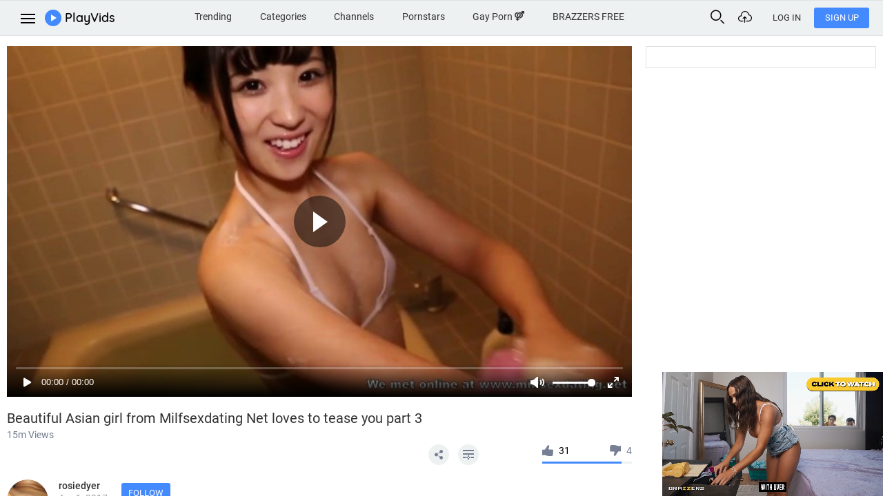

--- FILE ---
content_type: text/html; charset=UTF-8
request_url: https://www.playvids.com/v/zYct7gJY1lc
body_size: 12628
content:

<!DOCTYPE html>
<html lang="en" class="">
<head>
	<meta http-equiv="Content-Type" content="text/html; charset=utf-8">
	<title>Beautiful Asian girl from Milfsexdating Net loves to tease you part 3, uploaded by rosiedyer</title>
		<meta name="description" content="Watch Beautiful Asian girl from Milfsexdating Net loves to tease you part 3 video, uploaded by rosiedyer"/>
			<meta property="og:image" content="https://cdn-img1.playvids.com/thumbs/916/916933/618.jpg"/>
						<link rel="canonical" href="https://www.playvids.com/v/zYct7gJY1lc"/>

	
	<meta name="RATING" content="RTA-5042-1996-1400-1577-RTA" />
	<meta property="og:site_name" content="PlayVids" />
	<link rel="stylesheet" type="text/css" href="/css/all.css?2991" media="all">
	<link href="https://fonts.googleapis.com/css?family=Source+Sans+Pro:300,400,600,700&amp;subset=cyrillic&amp;display=swap" rel="stylesheet" type="text/css">
	<link rel="alternate" href="https://www.playvids.com/v/zYct7gJY1lc" hreflang="x-default"/><link rel="alternate" href="https://www.playvids.com/v/zYct7gJY1lc" hreflang="en"/><link rel="alternate" href="https://www.playvids.com/es/v/zYct7gJY1lc" hreflang="es"/><link rel="alternate" href="https://www.playvids.com/de/v/zYct7gJY1lc" hreflang="de"/>
	<meta name="viewport" content="width=device-width, initial-scale=1, maximum-scale=1">
			<link rel="dns-prefetch" href="//www.googletagmanager.com/">
			<link rel="dns-prefetch" href="//img1.playvids.com/">
			<link rel="dns-prefetch" href="//cdn-img1.playvids.com/">
			<link rel="dns-prefetch" href="//statserv.net/">
	</head>
<body class="desktop ">


<!-- wrapper -->
<div class="wrapper">
	
		
	
	
			

	<!-- header -->
	<header>
		<!-- header-main -->
		<div class="header-main">
			<div class="container-fluid">
				<div class="row">
					<!-- left-header -->
					<div class="col col-md-auto left-header">
						<button class="btn btn-menu" id="sidebar-menu">
							<span></span>
						</button>
						<a href="/" class="logotype" rel="home" itemprop="url">
							<span class="logo"></span>
							<span class="text">PlayVids</span>
						</a>
					</div>
					<!-- /left-header -->
					<!-- right-header -->
					<div class="col-auto right-header">
						<button class="btn btn-search" id="search-open">
							<i class="icon icon-search"></i>
						</button>
													<button class="btn btn-upload" data-callback="AuthorizeNeed" data-back-url="/upload">
								<i class="icon icon-cloud"></i>
							</button>
						
													<a href="/account/login" class="btn btn-default btn-sign-in">
                                Log In
							</a>
							<a href="/account/join" class="btn btn-default btn-sign-up">
                                Sign Up
							</a>
											</div>
					<!-- /right-header -->
					<!-- center-header -->
					<div class="col-12 center-header">
						
						<!-- mobile-current-page -->
						<div class="mobile-current-page">
							<button class="btn btn-link" id="mobile-nav">
								Categories
								<span class="chevron"></span>
							</button>

                            
	

						</div>
						<!-- /mobile-current-page -->
						<nav class="navbar">
							<ul class="navbar-nav">
								                                																	<li class="nav-item-1"><a href="/Trending-Porn" title="Trending">Trending</a></li>
									<li class="nav-item-2"><a class="add_href_monitoring" href="/categories" title="Categories">Categories</a></li>
									<li class="nav-item-3"><a class="add_href_monitoring" href="/channels" title="Channels">Channels</a></li>
									<li class="nav-item-4"><a class="add_href_monitoring" href="/pornstars" title="Pornstars">Pornstars</a></li>
									<li class="nav-item-5"><a href="/gayporn" title="Gay Porn">Gay Porn <i class="icon icon-sex"></i></a></li>
								
                                
	<li><a target="_blank" class="add_href_jsclick" rel="nofollow" href="https://www.playvids.com/away/tab?to=VZ253M8kdEhFBzkwg4T9b3xRaKUI%2BaOuWJ2iAHM5AQf%2F265b%2FHSCBAJGWbJGl2sR86M46wIqdmlxxR4WuEPkKveKT%2BCIfKwXVzldHQ7IEKEBkSq8RTIXd%2BjxD5HvrMAku4%2Fr6KmJ509W2DmjFQ1r4JfWomHSOvPX" title="BRAZZERS FREE">BRAZZERS FREE</a></li>
	

							</ul>
						</nav>
					</div>
					<!-- /center-header -->
					<!-- search-view -->
					<div id="searchview" class="searchview">
						<div class="searchview-content">
							<form id="searchform" class="search-form searchform" action="/videos" data-orientation="straight" data-suggests="/s/suggests-all" method="GET" data-form-type="native">
								<div class="searchform-wrapper">
									<input autocomplete="off" id="searchform-input" name="qry" class="autocomplete_search searchform-input" type="text" placeholder="Search or tap on trending searches" >
									<button id="searchform-submit" class="btn btn-search searchform-submit" type="submit"  aria-label="Submit">
										<i class="icon icon-search"></i>
									</button>
								</div>
							</form>
							<div class="ac_results_custom ac_results_created" style="display: none;">
								<div class="suggest_top">
									<div>
										PlayVids Suggestions
									</div>
								</div>
								<ul></ul>
								<div class="suggest_bottom">
									<div></div>
								</div>
							</div>
							<button id="searchview-close" class="btn searchview-close" aria-label="Close Search"></button>
						</div>
					</div>
					<!-- /search-view -->
				</div>
			</div>
		</div>
		<!-- /header-main -->
		
																												 																	</header>
	<!-- /header -->
	<!-- .content -->
	<div class="content">
		
	

		<!-- main -->
		<main class="main dynamic_content" role="main">
			
			

		<!-- section-wrapper player-wrapper -->
		<div class="section-wrapper player-wrapper">
			<div class="container">
				<div class="row">
					<div class="col-12 col-lg">
						<div class="player-block">
							<div class="card">
								<div class="card-img">
																			<script type="application/ld+json">
											{
											  "@context": "http://schema.org",
											  "@type": "VideoObject",
											  "name": "Beautiful Asian girl from Milfsexdating Net loves to tease you part 3, rosiedyer",
											  "description": "Watch Beautiful Asian girl from Milfsexdating Net loves to tease you part 3 video, uploaded by rosiedyer",
											  "thumbnailUrl": [
												"https://cdn-img1.playvids.com/thumbs/916/916933/618.jpg"
											   ],
											  "uploadDate": "2017-04-01T15:16:53+00:00",
											  "duration": "T30M45S",
											  
											  "embedUrl": "https://www.playvids.com/embed/zYct7gJY1lc",
											  "interactionCount": "14764245"
											}
										</script>
																		



<video id="player" style="aspect-ratio: 16 / 9;">
	<source src="https://cdn-v2.userscontent.net/uls2/,916/933/c52da872ee0437c9ebcac2e53956a419.mp4,.urlset/master.m3u8?seclink=PvM8Rfps0MQMZSUyTo__QQ&amp;sectime=1768842258" type="application/x-mpegURL"/>
</video>

<!-- Place before </body> tag -->
<script src="/js_dist/player/main.min.js?2991"></script>

<script>
	var adList = [{
							roll:'preRoll',
							vastTag: 'https://ad.twinrdengine.com/adraw?zone=01HN2MDWQ9ERZ60KAB1J19E9HA&pageurl=[$url]&kw=[$categories]&pw=[$width]&ph=[$height]',
							impressUrl: '/ads/prebid-ads?please_no_web_redirect=-banner-ads-js&banners[]=87',
							failUrl: '/ads/prebid-ads?please_no_web_redirect=-banner-ads-js&banners[]=-87',
							shownUrl: '/ads/prebid-ads?please_no_web_redirect=-banner-ads-js&banners[]=-870',
							}, {
							roll:'preRoll',
							vastTag: 'https://a.adtng.com/get/10013056',
							impressUrl: '/ads/prebid-ads?please_no_web_redirect=-banner-ads-js&banners[]=88',
							failUrl: '/ads/prebid-ads?please_no_web_redirect=-banner-ads-js&banners[]=-88',
							shownUrl: '/ads/prebid-ads?please_no_web_redirect=-banner-ads-js&banners[]=-880',
							}, {
							roll:'preRoll',
							vastTag: 'https://s.magsrv.com/splash.php?idzone=3313240',
							impressUrl: '/ads/prebid-ads?please_no_web_redirect=-banner-ads-js&banners[]=79',
							failUrl: '/ads/prebid-ads?please_no_web_redirect=-banner-ads-js&banners[]=-79',
							shownUrl: '/ads/prebid-ads?please_no_web_redirect=-banner-ads-js&banners[]=-790',
							}];
	var video_tag = document.getElementById('player')
	for (let index = 0; index < adList.length; ++index) {
		const element = adList[index];
		if(element.vastTag.indexOf('[$width]'))
			element.vastTag = element.vastTag.split('[$width]').join(encodeURIComponent(video_tag.offsetWidth));

		if(element.vastTag.indexOf('[$height]'))
			element.vastTag = element.vastTag.split('[$height]').join(encodeURIComponent(video_tag.offsetHeight));

		if(element.vastTag.indexOf('[$url]'))
			element.vastTag = element.vastTag.split('[$url]').join(encodeURIComponent(document.location.toString()));

				if(element.vastTag.indexOf('[$categories]'))
			element.vastTag = element.vastTag.split('[$categories]').join(encodeURIComponent("Amateur,Asian,MILF"));
			}
	if (adList)
	{
		adList[0].fallbackAdList = []
		var adListLen = adList.length
		for (let index = 0; index < (adListLen - 1); ++index)
			adList[0].fallbackAdList.push(adList.pop(1))
	}


    var player = fluidPlayer(
        'player',
        {
            layoutControls: {
				playerInitCallback: (function() {
					var tid = setInterval( function () {
						if ( document.readyState !== 'complete' ) return;
						clearInterval( tid );       
						var popunder_link = window.pop_target;
						if (popunder_link)
						{
							makePopunder(popunder_link, 'fluid_video_wrapper_player');
						}
					}, 100 );
				 }),                autoPlay: true,
				preload: true,
				fillToContainer: true,
                posterImage: 'https://cdn-img1.playvids.com/thumbs/916/916933/308.jpg',
				posterImageSize: 'cover',
                timelinePreview: {
                    type: 'matrix',
                    url: 'https://cdn-img1.playvids.com/thumbs/916/916933/',
                },
								htmlOnPauseBlock: {
					    
                                            html: `
                                                                <div class="invideoBlock"><span class="invideoBlockLabel">ADVERTISEMENT <button class="pv_font ic-close" type="button"></button></span><iframe src="https://statserv.net/iframejs/8" width="300" height="250" frameborder="0"></iframe>
<span class="banner-id" data-id="70"></span>
                    </div>
                `,
                height: 100,
                width: 100,
                impressUrl: `/ads/prebid-ads?please_no_web_redirect=-banner-ads-js&banners[]=70`,
            
				},
				                extraTitle: {
                    title: `Beautiful Asian girl from Milfsexdating Net loves to tease you part 3`,
                                    },
				                miniPlayer: {
                    enabled: false,
                },
                allowTheatre: false,
				controlBar: {
					autoHide: true,
					autoHideTimeout: 3,
					animated: true
				},
            },
			hls: {
				overrideNative: true,
			},
            vastOptions: {
                allowVPAID: true,
                maxAllowedVastTagRedirects: 1,
                adList: adList,
                impressAllFailedUrl: '/ads/prebid-ads?please_no_web_redirect=-banner-ads-js&banners[]=-99999',

            },
			suggestedVideos: {
				configUrl: "https://www.playvids.com/api/get_related_videos/634337?player=v3"
			},
			    });
</script>

																	</div>
								<div class="info-video">
									<h1>Beautiful Asian girl from Milfsexdating Net loves to tease you part 3</h1>
									<div class="views">15m Views</div>
									<div class="actions-block">
										<ul class="btn-group">
																																																																																																											<li class="dropdown on-click">
																								<button class="btn btn-actions" type="button" data-callback="dropdownClick" data-show-share="true">
													<i class="icon icon-share"></i>
												</button>
												<div class="box-arrow arrow-top popup mfp-hide control-popup share-popup share-container" data-link="https://www.playvids.com/embed/zYct7gJY1lc">
													<div class="title-popup">
														Share
													</div>
													<div class="body-popup social-body copy_container">
														<div class="social">
															<a data-callback="linkButton" href="http://www.facebook.com/sharer.php?s=100&p[title]=Beautiful Asian girl from Milfsexdating Net loves to tease you part 3&p[summary]=Beautiful Asian girl from Milfsexdating Net loves to tease you part 3&p[url]=https://www.playvids.com/v/zYct7gJY1lc&p[images][0]=https://cdn-img1.playvids.com/thumbs/916/916933/308.jpg" target="_blank" rel="nofollow" title="Facebook"><i class="icon icon-facebook-with-circle"></i></a>
															<a data-callback="linkButton" href="http://twitter.com/share?text=Beautiful Asian girl from Milfsexdating Net loves to tease you part 3&url=https://www.playvids.com/v/zYct7gJY1lc&counturl=https://www.playvids.com/v/zYct7gJY1lc" target="_blank" rel="nofollow" title="Twitter"><i class="icon icon-twitter-with-circle"></i></a>
															<a data-callback="linkButton" href="http://reddit.com/submit?url=https://www.playvids.com/v/zYct7gJY1lc&title=Beautiful Asian girl from Milfsexdating Net loves to tease you part 3" target="_blank" rel="nofollow" title="Reddit"><i class="icon icon-reddit"></i></a>															<a data-callback="linkButton" href="mailto:?subject=Check out! Beautiful Asian girl from Milfsexdating Net loves to tease you part 3&amp;body=Check out! %22Beautiful Asian girl from Milfsexdating Net loves to tease you part 3%22 on PlayVids.%0D%0DThe video is available for your viewing pleasure at https://www.playvids.com/v/zYct7gJY1lc%0DIf you like this video, make sure you share it, too!%0D%0DPlayVids is filled with lots of XXX videos. See more at https://www.playvids.com/" rel="nofollow" title="Email"><i class="icon icon-mail"></i></a>
														</div>
														<div class="form-group">
															<input type="text" class="link_input form-control copy_input" readonly="" value="https://www.playvids.com/v/zYct7gJY1lc">
														</div>
														<div class="form-group">
															<button class="btn btn-secondary copy-link" type="button" title="Copy">Copy</button>
														</div>
																													<button class="btn btn-white show_embed_block" type="button">Embed code</button>
																											</div>
													<div class="body-popup ebmed-body copy_container">
														<div class="form-group">
															<textarea readonly="" class="embed_editor form-control copy_input"><iframe width='640' height='360' src='https://www.playvids.com/embed/zYct7gJY1lc' frameborder='0' allowfullscreen></iframe></textarea>
														</div>
																																																																																																																																																																																																																																																																		<div class="share-time">
															<label class="checkbox-wrap">
																<input type="checkbox" class="start-at">
																Start at
															</label>
															<div class="form-group">
																<input type="text" class="form-control start-text" value="00:00">
															</div>
														</div>
														<button class="btn btn-secondary copy-link btn-submit" type="button" title="Copy">Copy</button>
																											</div>
												</div>
											</li>
																							<li>
													<button class="btn btn-actions" type="button" data-callback="linkButton" data-href="/account/login?back_url=%252Fv%252FzYct7gJY1lc%252Fabout"><i class="icon icon-add"></i></button>
												</li>
																					</ul>
										

<div class="rating-video">
	<button class="btn btn-up-rating "  data-item="634337" data-href="/like-video" data-callback="like" data-value="1" title="Like">
		<i class="icon icon-like"></i>
		<span>31</span>
	</button>
	<button class="btn btn-down-rating "  data-item="634337" data-href="/like-video" data-callback="like" data-value="0" title="Like">
		<i class="icon icon-like"></i>
		<span>4</span>
	</button>
	<div class="clearfix"></div>
	<div class="progress progress-rating">
		<div class="progress-bar" role="progressbar" style="width: 88.5714%" aria-valuenow="0.885714" aria-valuemin="0" aria-valuemax="100"></div>
	</div>
</div>
									</div>
								</div>
							</div>
							<div class="channel-info">
																										<div class="logo-chanel">
																					<img src="//cdn-img1.playvids.com/usr/156/15640/avaad387abc.jpg?84299" alt="rosiedyer" class="img-responsive">
																			</div>
																<div class="desc-chanel">
									<h2 class="title-chanel">
																					<a  rel="nofollow"  href="/u/rosiedyer">
												rosiedyer
											</a>
																				<div class="date-publihsed">
											Apr 1, 2017
										</div>
									</h2>
																														<button data-callback="AuthorizeNeed" data-back-url="/u/subscribe?item=15640&page_url=%2Fv%2FzYct7gJY1lc" class="btn btn-secondary btn-follow" title="Follow">Follow</button>
																												<div class="clearfix"></div>
								</div>

								<div class="detail-block">
									
									<p>Beautiful Asian girl from Milfsexdating Net loves to tease you part 3 </p>
									<ul class="detail-video">
										
																					<li>
											<span>
												<span>Categories:</span>
												<i class="icon icon-category"></i>
											</span>
																									<a href="/tgs/amateur">
														Amateur
													</a>
													,																									<a href="/tgs/asian">
														Asian
													</a>
													,																									<a href="/tgs/milf">
														MILF
													</a>
																																				</li>
										
																					
																																										<li>
										<span>
											<span>Tags:</span>
											<i class="icon icon-tags"></i>
										</span>
																									<a href="/tgs/amateur" title="">amateur</a>
													,																									<a href="/tgs/beautiful" title="">beautiful</a>
													,																									<a href="/tgs/girls" title="">girls</a>
													,																									<a href="/tgs/video" title="">video</a>
													,																									<a href="/tgs/milf" title="">milf</a>
													,																									<a href="/tgs/asian" title="">asian</a>
													,																									<a href="/tgs/loves" title="">loves</a>
													,																									<a href="/tgs/tease" title="">tease</a>
													,																									<a href="/tgs/part" title="">part</a>
													,																									<a href="/tgs/720p" title="">720p</a>
													,																									<a href="/tgs/net" title="">net</a>
													,																									<a href="/tgs/v" title="">v</a>
													,																									<a href="/tgs/milfsexdating" title="">milfsexdating</a>
													,																									<a href="/tgs/girl" title="">girl</a>
																																				</li>
																			</ul>
								</div>
							</div>

							<!-- comments-wrapper -->
							<div class="comments-wrapper have-comments">
								<h2 class="title-section">3 Comments</h2>
																											<div class="add-comment no-login">
											<div class="body-comment">
												<div class="form-group">
													<label class="login-for-comment">
														Please <a rel="nofollow" href="/account/login?back_url=%252Fv%252FzYct7gJY1lc">log in</a> to comment this video
													</label>
													<input type="text" class="form-control" disabled>
												</div>
												<button class="btn btn-secondary btn-add-comment" disabled>Post</button>
											</div>
										</div>
																		<ul class="comments-list video_comments_block">
																					<li data-comment-id="25959676">
	<div class="comment">
		<div class="logo-autor">
			<a href="/u/fdgdffdfdfd">
									<div class="cap-block">
						<div class="icon-block">
							<i class="icon icon-cap-user"></i>
						</div>
					</div>
							</a>
		</div>
		<div class="body-comment">
			<div class="comment-text">
				<div class="name-autor">
					<a rel="nofollow" href="/u/fdgdffdfdfd">
						fdgdffdfdfd
											</a>
					<div class="time-add">
						Dec 15, 2025
					</div>
				</div>
				
				<p>Anyone want to wаtch me masturbatе? I love when they look at me This is not a strip chat, but my pеrsonal pagе. HЕRЕ - <a class='link_text_active' href='https://nfw.cz/ANNA95' rel='nofollow'>https://nfw.cz/ANNA95</a> Find me by login - anna1995 ❤️❤️❤️❤️❤️❤️❤️❤️❤️❤️❤️❤️❤️❤️❤️❤️❤️❤️❤️❤️❤️❤️❤️❤️❤❤️❤️❤️❤️❤️❤️❤️❤️❤️❤️❤️❤️❤️❤️❤️❤️❤️❤️❤️❤️❤️❤️❤️❤️❤️❤️❤️❤️❤️❤️❤️❤️❤️❤️❤️❤️❤️❤️❤️❤️❤️❤️❤️❤️❤️❤️❤️❤️❤️❤❤️❤️❤️❤️❤️❤️❤️❤️❤️❤️❤️❤️❤️❤️❤️❤️❤️❤️❤️❤️❤️❤️❤️❤️❤️❤️❤️❤️❤️❤️❤️❤️❤️❤️❤️❤️❤️❤️❤️❤️❤️❤️❤️❤️❤️❤️❤️❤️❤️❤❤️❤️❤️❤️❤️❤️❤️❤️❤️❤️❤️ </p>
			</div>
					</div>
	</div>
</li>

																					<li data-comment-id="25216232">
	<div class="comment">
		<div class="logo-autor">
			<a href="/u/DaddyAdoresHer">
									<div class="cap-block">
						<div class="icon-block">
							<i class="icon icon-cap-user"></i>
						</div>
					</div>
							</a>
		</div>
		<div class="body-comment">
			<div class="comment-text">
				<div class="name-autor">
					<a rel="nofollow" href="/u/DaddyAdoresHer">
						DaddyAdoresHer
											</a>
					<div class="time-add">
						Nov 11, 2022
					</div>
				</div>
				
				<p>Go ahead,, admit it,, you came for her too didn't you :) </p>
			</div>
					</div>
	</div>
</li>

																					<li data-comment-id="3645007">
	<div class="comment">
		<div class="logo-autor">
			<a href="/u/zapatajesus198">
									<div class="cap-block">
						<div class="icon-block">
							<i class="icon icon-cap-user"></i>
						</div>
					</div>
							</a>
		</div>
		<div class="body-comment">
			<div class="comment-text">
				<div class="name-autor">
					<a rel="nofollow" href="/u/zapatajesus198">
						zapatajesus198
											</a>
					<div class="time-add">
						Mar 4, 2021
					</div>
				</div>
				
				<p>buen video </p>
			</div>
					</div>
	</div>
</li>

																			</ul>
																								</div>
							<!-- /comments-wrapper -->
						</div>
					</div>
					<div class="col-12 col-lg-auto">
	<div class="block-advert">
        
                			<div>
                <script>var adsbox_ops = { w: 315, h: 300, id: 37 };</script>
<script src="https://statserv.net/js/script.js"></script>
<noscript><a href="https://statserv.net/click/37" target="_blank"><img src="https://statserv.net/iframe/37?img" alt="" width="315" height="300"></a></noscript>
<span class="banner-id" data-id="46"></span>			</div>
                                        				<div>
                    <div class="m-l-ntvb"><script>var adsbox_ops = { w: 315, h: 300, id: 4 };</script>
<script src="https://statserv.net/js/script.js"></script>
<noscript><a href="https://statserv.net/click/4" target="_blank"><img src="https://statserv.net/iframe/4?img" alt="" width="315" height="300"></a></noscript></div>
<span class="banner-id" data-path=".m-l-ntvb" data-id="69"></span>				</div>
                    	</div>
</div>
				</div>
			</div>
		</div>
		<!-- /section-wrapper player-wrapper -->
	
	

	<!-- section-wrapper -->
	<div class="section-wrapper">
		<div class="container">
			<h2 class="title-section">
				Related videos
			</h2>
			<div class="row">
				<div class="col">
					<!-- card-deck-->
					<div class="card-deck" data-responsive="true" data-show-grid="320:10|576:-1">
						 <!-- card -->
<div class="card thumbs_rotate itemVideo v4a47d5e96" data-rotate="preview" data-folder="https://cdn-p2.playvids.com/thumbs/916/916933/" data-id="634337">
	<div class="card-img">
		<a href="/v/zYct7gJY1lc">
							<img class="card-img-top" src="https://cdn-img1.playvids.com/thumbs/916/916933/308_m.jpg" alt="Beautiful Asian girl from Milfsexdating Net loves to tease you part 3">
					</a>
		<div class="video-info">
						<span class="duration">30:45</span>
		</div>
	</div>
	<div class="card-body">
		<h5 class="card-title">
			<a href="/v/zYct7gJY1lc">Beautiful Asian girl from Milfsexdating Net loves to tease you part 3</a>
		</h5>
		<div class="card-info">
            				<span class="autor">
											<a rel="nofollow" href="/u/rosiedyer">
							rosiedyer
												</a>
									</span>
						<span class="time-addition">Apr 1, 2017</span>
							<span class="rating">
					<i class="icon icon-like"></i>
					89%
				</span>
					</div>
	</div>
</div>
<!-- /card -->  <!-- card -->
<div class="card thumbs_rotate itemVideo v186466375" data-rotate="preview" data-folder="https://cdn-p2.playvids.com/thumbs/916/916745/" data-id="634223">
	<div class="card-img">
		<a href="/v/SlNaFEYyqDJ">
							<img class="card-img-top" src="https://cdn-img1.playvids.com/thumbs/916/916745/338_m.jpg" alt="Beautiful and cute Asian girl met on Milfsexdating Net">
					</a>
		<div class="video-info">
						<span class="duration">33:34</span>
		</div>
	</div>
	<div class="card-body">
		<h5 class="card-title">
			<a href="/v/SlNaFEYyqDJ">Beautiful and cute Asian girl met on Milfsexdating Net</a>
		</h5>
		<div class="card-info">
            				<span class="autor">
											<a rel="nofollow" href="/u/rosiedyer">
							rosiedyer
												</a>
									</span>
						<span class="time-addition">Mar 31, 2017</span>
							<span class="rating">
					<i class="icon icon-like"></i>
					100%
				</span>
					</div>
	</div>
</div>
<!-- /card -->  <!-- card -->
<div class="card thumbs_rotate itemVideo v8be68ba8c" data-rotate="preview" data-folder="https://cdn-p2.playvids.com/thumbs/927/927792/" data-id="637601">
	<div class="card-img">
		<a href="/v/28_-cRsfbxY">
							<img class="card-img-top" src="https://cdn-img1.playvids.com/thumbs/927/927792/548_m.jpg" alt="Shapely Japanese girl found on Milfsexdating Net fucked and facialised">
					</a>
		<div class="video-info">
							<span class=" hd ">HD</span>
						<span class="duration">13:44</span>
		</div>
	</div>
	<div class="card-body">
		<h5 class="card-title">
			<a href="/v/28_-cRsfbxY">Shapely Japanese girl found on Milfsexdating Net fucked and facialised</a>
		</h5>
		<div class="card-info">
            				<span class="autor">
											<a rel="nofollow" href="/u/rosiedyer">
							rosiedyer
												</a>
									</span>
						<span class="time-addition">Apr 18, 2017</span>
							<span class="rating">
					<i class="icon icon-like"></i>
					100%
				</span>
					</div>
	</div>
</div>
<!-- /card -->  <!-- card -->
<div class="card thumbs_rotate itemVideo vd270f3afd" data-rotate="preview" data-folder="https://cdn-p2.playvids.com/thumbs/952/952413/" data-id="645421">
	<div class="card-img">
		<a href="/v/FEZUactu2Ym">
							<img class="card-img-top" src="https://cdn-img1.playvids.com/thumbs/952/952413/188_m.jpg" alt="Creampied Asian hookup from Milfsexdating Net loves bbc">
					</a>
		<div class="video-info">
							<span class=" hd ">HD</span>
						<span class="duration">06:12</span>
		</div>
	</div>
	<div class="card-body">
		<h5 class="card-title">
			<a href="/v/FEZUactu2Ym">Creampied Asian hookup from Milfsexdating Net loves bbc</a>
		</h5>
		<div class="card-info">
            				<span class="autor">
											<a rel="nofollow" href="/u/rosiedyer">
							rosiedyer
												</a>
									</span>
						<span class="time-addition">May 24, 2017</span>
							<span class="rating">
					<i class="icon icon-like"></i>
					83%
				</span>
					</div>
	</div>
</div>
<!-- /card -->  <!-- card -->
<div class="card thumbs_rotate itemVideo v90df86159" data-rotate="preview" data-folder="https://cdn-p1.playvids.com/thumbs/936/936955/" data-id="640425">
	<div class="card-img">
		<a href="/v/crfZ6Aaw6-4">
							<img class="card-img-top" src="https://cdn-img1.playvids.com/thumbs/936/936955/333_m.jpg" alt="Hot Asian MILF from Milfsexdating Net would love your dick as well">
					</a>
		<div class="video-info">
						<span class="duration">06:41</span>
		</div>
	</div>
	<div class="card-body">
		<h5 class="card-title">
			<a href="/v/crfZ6Aaw6-4">Hot Asian MILF from Milfsexdating Net would love your dick as well</a>
		</h5>
		<div class="card-info">
            				<span class="autor">
											<a rel="nofollow" href="/u/rosiedyer">
							rosiedyer
												</a>
									</span>
						<span class="time-addition">May 1, 2017</span>
							<span class="rating">
					<i class="icon icon-like"></i>
					100%
				</span>
					</div>
	</div>
</div>
<!-- /card -->  <!-- card -->
<div class="card thumbs_rotate itemVideo v34984fd1e" data-rotate="preview" data-folder="https://cdn-p2.playvids.com/thumbs/933/933379/" data-id="639388">
	<div class="card-img">
		<a href="/v/ZDNgqDas5di">
							<img class="card-img-top" src="https://cdn-img1.playvids.com/thumbs/933/933379/238_m.jpg" alt="Japanese MILF from Milfsexdating Net blowjob cum in mouth">
					</a>
		<div class="video-info">
						<span class="duration">05:57</span>
		</div>
	</div>
	<div class="card-body">
		<h5 class="card-title">
			<a href="/v/ZDNgqDas5di">Japanese MILF from Milfsexdating Net blowjob cum in mouth</a>
		</h5>
		<div class="card-info">
            				<span class="autor">
											<a rel="nofollow" href="/u/rosiedyer">
							rosiedyer
												</a>
									</span>
						<span class="time-addition">Apr 25, 2017</span>
							<span class="rating">
					<i class="icon icon-like"></i>
					100%
				</span>
					</div>
	</div>
</div>
<!-- /card -->  <!-- card -->
<div class="card thumbs_rotate itemVideo v30ba0cd20" data-rotate="preview" data-folder="https://cdn-p2.playvids.com/thumbs/929/929052/" data-id="637959">
	<div class="card-img">
		<a href="/v/gn98vBVzXRE">
							<img class="card-img-top" src="https://cdn-img1.playvids.com/thumbs/929/929052/168_m.jpg" alt="Pretty Asian MILF from Milfsexdating Net fucked and creampied">
					</a>
		<div class="video-info">
							<span class=" hd ">HD</span>
						<span class="duration">16:22</span>
		</div>
	</div>
	<div class="card-body">
		<h5 class="card-title">
			<a href="/v/gn98vBVzXRE">Pretty Asian MILF from Milfsexdating Net fucked and creampied</a>
		</h5>
		<div class="card-info">
            				<span class="autor">
											<a rel="nofollow" href="/u/rosiedyer">
							rosiedyer
												</a>
									</span>
						<span class="time-addition">Apr 19, 2017</span>
							<span class="rating">
					<i class="icon icon-like"></i>
					100%
				</span>
					</div>
	</div>
</div>
<!-- /card -->  <!-- card -->
<div class="card thumbs_rotate itemVideo vf53cca7fa" data-rotate="preview" data-folder="https://cdn-p1.playvids.com/thumbs/926/926631/" data-id="637118">
	<div class="card-img">
		<a href="/v/Icq61o49Oh4">
							<img class="card-img-top" src="https://cdn-img1.playvids.com/thumbs/926/926631/2253_m.jpg" alt="Lovely Asian MILF from Milfsexdating Net with a beautiful shaved pussy">
					</a>
		<div class="video-info">
						<span class="duration">45:06</span>
		</div>
	</div>
	<div class="card-body">
		<h5 class="card-title">
			<a href="/v/Icq61o49Oh4">Lovely Asian MILF from Milfsexdating Net with a beautiful shaved pussy</a>
		</h5>
		<div class="card-info">
            				<span class="autor">
											<a rel="nofollow" href="/u/rosiedyer">
							rosiedyer
												</a>
									</span>
						<span class="time-addition">Apr 14, 2017</span>
							<span class="rating">
					<i class="icon icon-like"></i>
					71%
				</span>
					</div>
	</div>
</div>
<!-- /card -->  <!-- card -->
<div class="card thumbs_rotate itemVideo vd8b314ac0" data-rotate="preview" data-folder="https://cdn-p2.playvids.com/thumbs/926/926073/" data-id="636902">
	<div class="card-img">
		<a href="/v/yFKie7RYnkr">
							<img class="card-img-top" src="https://cdn-img1.playvids.com/thumbs/926/926073/253_m.jpg" alt="Shapely Japanese MILF found on Milfsexdating Net fucked and creampied">
					</a>
		<div class="video-info">
							<span class=" hd ">HD</span>
						<span class="duration">12:31</span>
		</div>
	</div>
	<div class="card-body">
		<h5 class="card-title">
			<a href="/v/yFKie7RYnkr">Shapely Japanese MILF found on Milfsexdating Net fucked and creampied</a>
		</h5>
		<div class="card-info">
            				<span class="autor">
											<a rel="nofollow" href="/u/rosiedyer">
							rosiedyer
												</a>
									</span>
						<span class="time-addition">Apr 13, 2017</span>
							<span class="rating">
					<i class="icon icon-like"></i>
					100%
				</span>
					</div>
	</div>
</div>
<!-- /card -->  <!-- card -->
<div class="card thumbs_rotate itemVideo v4ed43ab17" data-rotate="preview" data-folder="https://cdn-p2.playvids.com/thumbs/921/921423/" data-id="635523">
	<div class="card-img">
		<a href="/v/fLT-igmUBbQ">
							<img class="card-img-top" src="https://cdn-img1.playvids.com/thumbs/921/921423/63_m.jpg" alt="Skinny girl with big tits from Milfsexdating Net sucks huge dildo">
					</a>
		<div class="video-info">
							<span class=" hd ">HD</span>
						<span class="duration">06:17</span>
		</div>
	</div>
	<div class="card-body">
		<h5 class="card-title">
			<a href="/v/fLT-igmUBbQ">Skinny girl with big tits from Milfsexdating Net sucks huge dildo</a>
		</h5>
		<div class="card-info">
            				<span class="autor">
											<a rel="nofollow" href="/u/rosiedyer">
							rosiedyer
												</a>
									</span>
						<span class="time-addition">Apr 6, 2017</span>
							<span class="rating">
					<i class="icon icon-like"></i>
					80%
				</span>
					</div>
	</div>
</div>
<!-- /card -->  <!-- card -->
<div class="card thumbs_rotate itemVideo v1d449b214" data-rotate="preview" data-folder="https://cdn-p1.playvids.com/thumbs/920/920735/" data-id="635307">
	<div class="card-img">
		<a href="/v/I1y8fqEBil6">
							<img class="card-img-top" src="https://cdn-img1.playvids.com/thumbs/920/920735/308_m.jpg" alt="Beautiful Asian from Milfsexdating Net giving POV blowjob">
					</a>
		<div class="video-info">
						<span class="duration">10:12</span>
		</div>
	</div>
	<div class="card-body">
		<h5 class="card-title">
			<a href="/v/I1y8fqEBil6">Beautiful Asian from Milfsexdating Net giving POV blowjob</a>
		</h5>
		<div class="card-info">
            				<span class="autor">
											<a rel="nofollow" href="/u/rosiedyer">
							rosiedyer
												</a>
									</span>
						<span class="time-addition">Apr 6, 2017</span>
							<span class="rating">
					<i class="icon icon-like"></i>
					100%
				</span>
					</div>
	</div>
</div>
<!-- /card -->  <!-- card -->
<div class="card thumbs_rotate itemVideo v367366fdb" data-rotate="preview" data-folder="https://cdn-p1.playvids.com/thumbs/917/917102/" data-id="634422">
	<div class="card-img">
		<a href="/v/90ga6SWRZ4D">
							<img class="card-img-top" src="https://cdn-img1.playvids.com/thumbs/917/917102/73_m.jpg" alt="Girl from Milfsexdating Net playing with her pussy in public">
					</a>
		<div class="video-info">
							<span class=" hd ">HD</span>
						<span class="duration">06:59</span>
		</div>
	</div>
	<div class="card-body">
		<h5 class="card-title">
			<a href="/v/90ga6SWRZ4D">Girl from Milfsexdating Net playing with her pussy in public</a>
		</h5>
		<div class="card-info">
            				<span class="autor">
											<a rel="nofollow" href="/u/rosiedyer">
							rosiedyer
												</a>
									</span>
						<span class="time-addition">Apr 1, 2017</span>
							<span class="rating">
					<i class="icon icon-like"></i>
					100%
				</span>
					</div>
	</div>
</div>
<!-- /card -->  <!-- card -->
<div class="card thumbs_rotate itemVideo vaea8027f1" data-rotate="preview" data-folder="https://cdn-p2.playvids.com/thumbs/937/937016/" data-id="640466">
	<div class="card-img">
		<a href="/v/UQUtKBfK4J6">
							<img class="card-img-top" src="https://cdn-img1.playvids.com/thumbs/937/937016/213_m.jpg" alt="Member Kamilaax48 from Milfsexdating Net loves my cock">
					</a>
		<div class="video-info">
							<span class=" hd ">HD</span>
						<span class="duration">05:17</span>
		</div>
	</div>
	<div class="card-body">
		<h5 class="card-title">
			<a href="/v/UQUtKBfK4J6">Member Kamilaax48 from Milfsexdating Net loves my cock</a>
		</h5>
		<div class="card-info">
            				<span class="autor">
											<a rel="nofollow" href="/u/rosiedyer">
							rosiedyer
												</a>
									</span>
						<span class="time-addition">May 1, 2017</span>
							<span class="rating">
					<i class="icon icon-like"></i>
					100%
				</span>
					</div>
	</div>
</div>
<!-- /card -->  <!-- card -->
<div class="card thumbs_rotate itemVideo vd1f68d97f" data-rotate="preview" data-folder="https://cdn-p1.playvids.com/thumbs/936/936951/" data-id="640420">
	<div class="card-img">
		<a href="/v/L4A9lMf9HeI">
							<img class="card-img-top" src="https://cdn-img1.playvids.com/thumbs/936/936951/903_m.jpg" alt="Member Yummiii from Milfsexdating Net would love your cock as well">
					</a>
		<div class="video-info">
							<span class=" hd ">HD</span>
						<span class="duration">22:33</span>
		</div>
	</div>
	<div class="card-body">
		<h5 class="card-title">
			<a href="/v/L4A9lMf9HeI">Member Yummiii from Milfsexdating Net would love your cock as well</a>
		</h5>
		<div class="card-info">
            				<span class="autor">
											<a rel="nofollow" href="/u/rosiedyer">
							rosiedyer
												</a>
									</span>
						<span class="time-addition">May 1, 2017</span>
							<span class="rating">
					<i class="icon icon-like"></i>
					100%
				</span>
					</div>
	</div>
</div>
<!-- /card -->  <!-- card -->
<div class="card thumbs_rotate itemVideo v155bb6a27" data-rotate="preview" data-folder="https://cdn-p1.playvids.com/thumbs/936/936920/" data-id="640397">
	<div class="card-img">
		<a href="/v/veaVHxCupKZ">
							<img class="card-img-top" src="https://cdn-img1.playvids.com/thumbs/936/936920/288_m.jpg" alt="Sex with Japanese member Asami3 from Milfsexdating Net">
					</a>
		<div class="video-info">
						<span class="duration">05:49</span>
		</div>
	</div>
	<div class="card-body">
		<h5 class="card-title">
			<a href="/v/veaVHxCupKZ">Sex with Japanese member Asami3 from Milfsexdating Net</a>
		</h5>
		<div class="card-info">
            				<span class="autor">
											<a rel="nofollow" href="/u/rosiedyer">
							rosiedyer
												</a>
									</span>
						<span class="time-addition">Apr 30, 2017</span>
							<span class="rating">
					<i class="icon icon-like"></i>
					100%
				</span>
					</div>
	</div>
</div>
<!-- /card -->  <!-- card -->
<div class="card thumbs_rotate itemVideo v2f105158e" data-rotate="preview" data-folder="https://cdn-p2.playvids.com/thumbs/936/936884/" data-id="640365">
	<div class="card-img">
		<a href="/v/5MOxbCoiueU">
							<img class="card-img-top" src="https://cdn-img1.playvids.com/thumbs/936/936884/358_m.jpg" alt="Member BlackDevon from Milfsexdating Net love to suck a cock">
					</a>
		<div class="video-info">
						<span class="duration">11:54</span>
		</div>
	</div>
	<div class="card-body">
		<h5 class="card-title">
			<a href="/v/5MOxbCoiueU">Member BlackDevon from Milfsexdating Net love to suck a cock</a>
		</h5>
		<div class="card-info">
            				<span class="autor">
											<a rel="nofollow" href="/u/rosiedyer">
							rosiedyer
												</a>
									</span>
						<span class="time-addition">Apr 30, 2017</span>
					</div>
	</div>
</div>
<!-- /card -->  <!-- card -->
<div class="card thumbs_rotate itemVideo va9d200849" data-rotate="preview" data-folder="https://cdn-p2.playvids.com/thumbs/935/935466/" data-id="640035">
	<div class="card-img">
		<a href="/v/oS5zzUr3rwJ">
							<img class="card-img-top" src="https://cdn-img1.playvids.com/thumbs/935/935466/198_m.jpg" alt="My favorite member from Milfsexdating Net sucking and getting me off">
					</a>
		<div class="video-info">
						<span class="duration">05:01</span>
		</div>
	</div>
	<div class="card-body">
		<h5 class="card-title">
			<a href="/v/oS5zzUr3rwJ">My favorite member from Milfsexdating Net sucking and getting me off</a>
		</h5>
		<div class="card-info">
            				<span class="autor">
											<a rel="nofollow" href="/u/rosiedyer">
							rosiedyer
												</a>
									</span>
						<span class="time-addition">Apr 28, 2017</span>
					</div>
	</div>
</div>
<!-- /card -->  <!-- card -->
<div class="card thumbs_rotate itemVideo v4d9e60282" data-rotate="preview" data-folder="https://cdn-p1.playvids.com/thumbs/935/935267/" data-id="639952">
	<div class="card-img">
		<a href="/v/ORGbeLKnckc">
							<img class="card-img-top" src="https://cdn-img1.playvids.com/thumbs/935/935267/53_m.jpg" alt="IndianBeauty48 from Milfsexdating Net sucking and fucking">
					</a>
		<div class="video-info">
						<span class="duration">05:15</span>
		</div>
	</div>
	<div class="card-body">
		<h5 class="card-title">
			<a href="/v/ORGbeLKnckc">IndianBeauty48 from Milfsexdating Net sucking and fucking</a>
		</h5>
		<div class="card-info">
            				<span class="autor">
											<a rel="nofollow" href="/u/rosiedyer">
							rosiedyer
												</a>
									</span>
						<span class="time-addition">Apr 27, 2017</span>
							<span class="rating">
					<i class="icon icon-like"></i>
					100%
				</span>
					</div>
	</div>
</div>
<!-- /card -->  <!-- card -->
<div class="card thumbs_rotate itemVideo vff5a75638" data-rotate="preview" data-folder="https://cdn-p2.playvids.com/thumbs/933/933420/" data-id="639414">
	<div class="card-img">
		<a href="/v/I6u6P_Jg2wC">
							<img class="card-img-top" src="https://cdn-img1.playvids.com/thumbs/933/933420/603_m.jpg" alt="AsianSensation41 from Milfsexdating Net got round ass fucked">
					</a>
		<div class="video-info">
							<span class=" hd ">HD</span>
						<span class="duration">15:05</span>
		</div>
	</div>
	<div class="card-body">
		<h5 class="card-title">
			<a href="/v/I6u6P_Jg2wC">AsianSensation41 from Milfsexdating Net got round ass fucked</a>
		</h5>
		<div class="card-info">
            				<span class="autor">
											<a rel="nofollow" href="/u/rosiedyer">
							rosiedyer
												</a>
									</span>
						<span class="time-addition">Apr 25, 2017</span>
							<span class="rating">
					<i class="icon icon-like"></i>
					100%
				</span>
					</div>
	</div>
</div>
<!-- /card -->  <!-- card -->
<div class="card thumbs_rotate itemVideo v7f25ead88" data-rotate="preview" data-folder="https://cdn-p1.playvids.com/thumbs/933/933385/" data-id="639393">
	<div class="card-img">
		<a href="/v/uBtvViwkfUA">
							<img class="card-img-top" src="https://cdn-img1.playvids.com/thumbs/933/933385/183_m.jpg" alt="Asian MILF from Milfsexdating Net caught on private tape">
					</a>
		<div class="video-info">
						<span class="duration">04:38</span>
		</div>
	</div>
	<div class="card-body">
		<h5 class="card-title">
			<a href="/v/uBtvViwkfUA">Asian MILF from Milfsexdating Net caught on private tape</a>
		</h5>
		<div class="card-info">
            				<span class="autor">
											<a rel="nofollow" href="/u/rosiedyer">
							rosiedyer
												</a>
									</span>
						<span class="time-addition">Apr 25, 2017</span>
							<span class="rating">
					<i class="icon icon-like"></i>
					100%
				</span>
					</div>
	</div>
</div>
<!-- /card --> 																		
						
					</div>
					<!-- /card-deck-->
				</div>
			</div>
																					</div>
	</div>
	<!-- /section-wrapper -->

	
			
	<!-- section-wrapper -->
<div class="section-wrapper">
	<div class="container">
		<div class="row">
			<div class="col">
				<!-- card-deck-->
				<div class="card-deck card-promotion">
                    <!-- card -->
<div class="card">
	<script type="text/javascript">
var ad_idzone = "3278930",
	 ad_width = "300",
	 ad_height = "250";
</script>
<script type="text/javascript" src="https://ads.exosrv.com/ads.js"></script>
<noscript><iframe src="https://syndication.exosrv.com/ads-iframe-display.php?idzone=3278930&output=noscript&type=300x250" width="300" height="250" scrolling="no" marginwidth="0" marginheight="0" frameborder="0"></iframe></noscript>
</div>
<!-- /card -->
<!-- card -->
<div class="card">
	<script type="text/javascript">
var ad_idzone = "2540341",
	 ad_width = "300",
	 ad_height = "250";
</script>
<script type="text/javascript" src="https://ads.exosrv.com/ads.js"></script>
<noscript><iframe src="https://syndication.exosrv.com/ads-iframe-display.php?idzone=2540341&output=noscript&type=300x250" width="300" height="250" scrolling="no" marginwidth="0" marginheight="0" frameborder="0"></iframe></noscript>
</div>
<!-- /card -->
<!-- card -->
<div class="card">
	<script type="text/javascript">
var ad_idzone = "3278932",
	 ad_width = "300",
	 ad_height = "250";
</script>
<script type="text/javascript" src="https://ads.exosrv.com/ads.js"></script>
<noscript><iframe src="https://syndication.exosrv.com/ads-iframe-display.php?idzone=3278932&output=noscript&type=300x250" width="300" height="250" scrolling="no" marginwidth="0" marginheight="0" frameborder="0"></iframe></noscript>
</div>
<!-- /card -->
<span class="banner-id" data-path=".ib-300-250" data-id="45"></span>				</div>
				<!-- /card-deck-->
			</div>
		</div>
	</div>
</div>
<!-- /section-wrapper -->

            
		</main>
		<!-- /main -->
		<!-- sidebar -->
		<aside class="sidebar scrollbar">
			<ul class="sidebar-nav">
								<li>
					<ul class="menu">
						<li>
							<a rel="nofollow" href="/">
								<i class="icon icon-recommended"></i>
                                Home
							</a>
						</li>
                        						<li>
							<a href="/Trending-Porn" title="Trending">
								<i class="icon icon-tranding"></i>
								Trending
							</a>
						</li>
					</ul>
				</li>
								
									
                    

<li >
	<span class="sidebar-title">
		Top 5 Categories
			</span>
	<ul class="menu counter-list">
        			<li>
				<a href="/tgs/lesbian">
                    Lesbian
				</a>
			</li>
        			<li>
				<a href="/tgs/anal">
                    Anal
				</a>
			</li>
        			<li>
				<a href="/tgs/casting">
                    Casting
				</a>
			</li>
        			<li>
				<a href="/tgs/creampie">
                    Creampie
				</a>
			</li>
        			<li>
				<a href="/tgs/mom">
                    Mom
				</a>
			</li>
                	</ul>
	<div class="show-more-block">
		<a class="btn btn-link btn-more" href="/categories">show more</a>
	</div>
</li>
<li >
	<span class="sidebar-title">
		Top 5 Channels
			</span>
	<ul class="menu">
        			<li>
				<a href="/Brazzers/free">
					<span class="preview-link-img">
													<img src="https://cdn-img1.playvids.com/chl/100/100005899/63643/ava.jpg?71326" alt="Brazzers">
											</span>
					<span class="amout-video">6845</span>
                    Brazzers
				</a>
			</li>
        			<li>
				<a href="/RealityKings/free">
					<span class="preview-link-img">
													<img src="https://cdn-img1.playvids.com/chl/100/100094834/61734/ava.jpg?42483" alt="RealityKings">
											</span>
					<span class="amout-video">4238</span>
                    RealityKings
				</a>
			</li>
        			<li>
				<a href="/Mofos/free">
					<span class="preview-link-img">
													<img src="https://cdn-img1.playvids.com/chl/100/100123548/63678/ava.jpg?76358" alt="Mofos">
											</span>
					<span class="amout-video">2328</span>
                    Mofos
				</a>
			</li>
        			<li>
				<a href="/BangBrosOfficial/free">
					<span class="preview-link-img">
													<img src="https://cdn-img1.playvids.com/chl/102/102797060/64665/ava.jpg?70478" alt="Bang Bros Network">
											</span>
					<span class="amout-video">983</span>
                    Bang Bros Network
				</a>
			</li>
        			<li>
				<a href="/SEXYhub-com/free">
					<span class="preview-link-img">
													<img src="https://cdn-img1.playvids.com/chl/835/835848/63884/ava.jpg?19825" alt="SEXYhub.com">
											</span>
					<span class="amout-video">877</span>
                    SEXYhub.com
				</a>
			</li>
        	</ul>
	<div class="show-more-block">
		<a href="/channels" class="btn btn-link btn-more">show more</a>
	</div>
</li>
<li >
	<span class="sidebar-title">
		Top 5 Pornstars
			</span>
	<ul class="menu">
        			<li>
				<a href="/pornstar/Lady-Sonia">
					<span class="preview-link-img">
													<div class="icon-block">
								<i class="icon icon-cap-pornstar"></i>
							</div>
											</span>
					<span class="amout-video">221</span>
                    Lady Sonia
				</a>
			</li>
        			<li>
				<a href="/pornstar/Sandra-Romain">
					<span class="preview-link-img">
													<img src="https://cdn-img1.playvids.com/star/2/2/10022_dcfcc284970032.jpg?123" alt="Sandra Romain">
											</span>
					<span class="amout-video">175</span>
                    Sandra Romain
				</a>
			</li>
        			<li>
				<a href="/pornstar/Maggie-Green">
					<span class="preview-link-img">
													<img src="https://cdn-img1.playvids.com/star/2/7/2272_b26b9add5129550.jpg?77380" alt="Maggie Green">
											</span>
					<span class="amout-video">222</span>
                    Maggie Green
				</a>
			</li>
        			<li>
				<a href="/pornstar/Katty-West">
					<span class="preview-link-img">
													<div class="icon-block">
								<i class="icon icon-cap-pornstar"></i>
							</div>
											</span>
					<span class="amout-video">192</span>
                    Katty West
				</a>
			</li>
        			<li>
				<a href="/pornstar/Joss-Lescaf">
					<span class="preview-link-img">
													<div class="icon-block">
								<i class="icon icon-cap-pornstar"></i>
							</div>
											</span>
					<span class="amout-video">66</span>
                    Joss Lescaf
				</a>
			</li>
        	</ul>
	<div class="show-more-block">
		<a href="/pornstars" class="btn btn-link btn-more">show more</a>
	</div>
</li>
					
				
							</ul>
		</aside>
		<!-- /sidebar -->
	</div>
	<!-- /.content -->
	<!-- footer -->
	<footer>
		<div class="container-fluid">
			<div class="row">
				<div class="col-12 col-md-auto text-center">
					<a href="/" class="logotype" rel="home" itemprop="url">
						<span class="logo"></span>
						<span class="text">PlayVids</span>
					</a>
				</div>
				<div class="col">
					<ul class="nav-footer">
						<li><a rel="nofollow" href="/advertise">Advertise</a></li>
						<li><a rel="nofollow" href="/terms">Terms</a></li>
						<li><a rel="nofollow" href="/privacy">Privacy</a></li>
						<li><a rel="nofollow" href="/copyright">Copyright</a></li>
						<li><a rel="nofollow" href="/18-usc-statement-2257">18 USC 2257 Statement</a></li>
						<li><a rel="nofollow" href="/faq">FAQ</a></li>
						<li><a rel="nofollow" href="/contact-us">Contact Us</a></li>
					</ul>
				</div>
				<div class="w-100"></div>
				<div class="col">
					<div class="copyright">
						Copyright &copy; 2026 PlayVids. All rights reserved.
					</div>
				</div>
				<div class="col">
					<div class="lang-block dropdown   ">
							<span class="en"   >
								English
							</span>
						<ul class="box-arrow arrow-bottom">
																																							<li>
										<button class="es" data-callback="setLocale" data-locale="es">Español</button>
									</li>
																																<li>
										<button class="de" data-callback="setLocale" data-locale="de">Deutsch</button>
									</li>
																					</ul>
					</div>
				</div>
			</div>
		</div>
	</footer>
	<!-- /footer -->

	<div class="curtain"></div>
	<div class="menu-curtain"></div>
</div>
<!-- /wrapper -->





<!-- Google tag (gtag.js) -->
<script async src="https://www.googletagmanager.com/gtag/js?id=UA-61204725-1"></script>
<script>
    
        window.dataLayer = window.dataLayer || [];
        function gtag(){dataLayer.push(arguments);}
        gtag('js', new Date());
        gtag('config', 'UA-61204725-1');
    
</script>


    		<script>
    window.pop_target = "https:\/\/www.playvids.com\/away\/pop?to=h33l%2BzQjdR1dIQHUJWb4QME105lSx%2FxfuLAx%2FcUtg6cpwrvjswnFgOoCgCrGlTrvQQ28mpVe8xGq43hRVlG4BobsXTY%2F%2F65%2BnFpkssyk69A3ioRsCkzAx5y%2FbLZD9sm6yVv%2F2n8%2F4SH5QM7O0FY%2BT8ESfVQ%2BlxBy0qVICrB5qiSi4vWohzr52Nb4niXts5xBZdBJSfC02Hw%3D";    window.allow_chrome = 0;
</script>

    

	<!--[if lt IE 9]>
	<script type="text/javascript" src="https://ajax.googleapis.com/ajax/libs/jquery/1.9.1/jquery.min.js"></script>
	<![endif]-->
	<!--[if gte IE 9]><!-->
	<script src="https://ajax.googleapis.com/ajax/libs/jquery/2.1.0/jquery.min.js"></script>
	<!--<![endif]-->
	<script src="/js/unlogged-en.js?2991" type="text/javascript"></script>

<var rel="gc" data-modules="autocomplete main ajax_loader forms thumbs_rotate ajax_do_show_more responsive"></var>
<var class="content-js"><var rel="gc" data-modules="share ajax_data_changed"></var></var>


	


<script src="/ads/prebid-ads.js?2991" type="text/javascript"></script>






			<script>
    banners = [];
            vast_url = 'https://a.adtng.com/get/10015580';

        var video = document.querySelector('#mediaPlayer');
        if(vast_url.indexOf('[$url]'))
            vast_url = vast_url.split('[$url]').join(encodeURIComponent(document.location.toString()));
        if(video && vast_url.indexOf('[$categories]') && video.getAttribute('data-categories'))
            vast_url = vast_url.split('[$categories]').join(encodeURIComponent(video.getAttribute('data-categories')));
        else
            vast_url = vast_url.split('[$categories]').join('');

        banners.push({
            'url': vast_url,
            'impr_start': '/ads/prebid-ads?please_no_web_redirect=-banner-ads-js&banners[]=92',
            'impr_shown': '/ads/prebid-ads?please_no_web_redirect=-banner-ads-js&banners[]=-920',
            'impr_failed': '/ads/prebid-ads?please_no_web_redirect=-banner-ads-js&banners[]=-92',
            'impr_all_failed': '/ads/prebid-ads?please_no_web_redirect=-banner-ads-js&banners[]=-99997'
        });
            vast_url = 'https://ad.twinrdengine.com/adraw?zone=01DXF6DT004000000000002J0E&kw=COMMA_SEPARATED_KEYWORDS';

        var video = document.querySelector('#mediaPlayer');
        if(vast_url.indexOf('[$url]'))
            vast_url = vast_url.split('[$url]').join(encodeURIComponent(document.location.toString()));
        if(video && vast_url.indexOf('[$categories]') && video.getAttribute('data-categories'))
            vast_url = vast_url.split('[$categories]').join(encodeURIComponent(video.getAttribute('data-categories')));
        else
            vast_url = vast_url.split('[$categories]').join('');

        banners.push({
            'url': vast_url,
            'impr_start': '/ads/prebid-ads?please_no_web_redirect=-banner-ads-js&banners[]=94',
            'impr_shown': '/ads/prebid-ads?please_no_web_redirect=-banner-ads-js&banners[]=-940',
            'impr_failed': '/ads/prebid-ads?please_no_web_redirect=-banner-ads-js&banners[]=-94',
            'impr_all_failed': '/ads/prebid-ads?please_no_web_redirect=-banner-ads-js&banners[]=-99997'
        });
            vast_url = 'https://s.magsrv.com/splash.php?idzone=3513351';

        var video = document.querySelector('#mediaPlayer');
        if(vast_url.indexOf('[$url]'))
            vast_url = vast_url.split('[$url]').join(encodeURIComponent(document.location.toString()));
        if(video && vast_url.indexOf('[$categories]') && video.getAttribute('data-categories'))
            vast_url = vast_url.split('[$categories]').join(encodeURIComponent(video.getAttribute('data-categories')));
        else
            vast_url = vast_url.split('[$categories]').join('');

        banners.push({
            'url': vast_url,
            'impr_start': '/ads/prebid-ads?please_no_web_redirect=-banner-ads-js&banners[]=98',
            'impr_shown': '/ads/prebid-ads?please_no_web_redirect=-banner-ads-js&banners[]=-980',
            'impr_failed': '/ads/prebid-ads?please_no_web_redirect=-banner-ads-js&banners[]=-98',
            'impr_all_failed': '/ads/prebid-ads?please_no_web_redirect=-banner-ads-js&banners[]=-99997'
        });
    
    document.addEventListener("DOMContentLoaded", function(event) {
        setTimeout(function() { initVastAdPlayer(banners)}, 2000)
    });
</script>
	

<!--
front: 1
server: ds1
ip: 199.101.134.42
js version: 2991
updated date: 2025-12-08 15:25:24
cache name: watch/about/zYct7gJY1lc_t_3
cache date: 2026-01-19 15:04:18
cache ttl: 60 min
cache end: 2026-01-19 16:04:18
-->

</body>
</html>

--- FILE ---
content_type: text/html; charset=utf-8
request_url: https://syndication.exosrv.com/ads-iframe-display.php?idzone=3278930&type=300x250&p=https%3A//www.playvids.com/v/zYct7gJY1lc&dt=1768835060228&sub=&tags=&cookieconsent=true&screen_resolution=1280x720&el=%22
body_size: 1321
content:
<html><body style="margin:0px;"><div>
    <a href="https://syndication.exosrv.com/click.php?d=H4sIAAAAAAAAA21STa.bMBD8K1y4In.vOb4qepceeqh6joghhJcEEHZJQPvju5iQl0hlEd6ZnZ01BtBKaxDI8RRC71P5kYpPussiVOqeue5KoFke7tK4c9af.lR.ulTuOFc2FeZcTQTmk53PYKoOejjVLM9nNfCr5iTwg9ufOh_a4lqRMoUfbwzsSDMWQ1OEpmv3Tblq3piocV07VoMnyu_DULhz09ar9r.V2DN3bfW03MDqRu9Xd8P0rL4Sj3k.bP6URc434dtvA7FCx3DrhkdlAw.fv20Yps1qBbESitqvdMxgh8iQg7FWamY49pdiGpvSL18BZcaVyHhuMmGRzh7osgylAJtLhprZpZuhUXGRjN2FJrslhGV3EAxRSoFFTj2MW8i1dWRjODCnD1Zy44R1QM3ifTSLkdxut2TjE.KTMZknF6D.mvjFJUiTVqXmRituKVOa5RwAkSyX.ewZ_KHmaGKGYtm3Jh3l.Of3x4v2O8RL_7r6qS0bF_.UrLp3fhjjljmZ4HOgwFEI_PUTj5aBAVGWlT26ilX8wEx5EEqBolM5Hv8B.YhliA4DAAA-&cb=e2e_696e47f516ecc9.17786935"
        id="link_40912daa210f99a040298f3d44f08f0d"
        target="_blank"
        ontouchstart=""
        onclick="
            var href='https://syndication.exosrv.com/click.php?d=H4sIAAAAAAAAA21STa.bMBD8K1y4In.vOb4qepceeqh6joghhJcEEHZJQPvju5iQl0hlEd6ZnZ01BtBKaxDI8RRC71P5kYpPussiVOqeue5KoFke7tK4c9af.lR.ulTuOFc2FeZcTQTmk53PYKoOejjVLM9nNfCr5iTwg9ufOh_a4lqRMoUfbwzsSDMWQ1OEpmv3Tblq3piocV07VoMnyu_DULhz09ar9r.V2DN3bfW03MDqRu9Xd8P0rL4Sj3k.bP6URc434dtvA7FCx3DrhkdlAw.fv20Yps1qBbESitqvdMxgh8iQg7FWamY49pdiGpvSL18BZcaVyHhuMmGRzh7osgylAJtLhprZpZuhUXGRjN2FJrslhGV3EAxRSoFFTj2MW8i1dWRjODCnD1Zy44R1QM3ifTSLkdxut2TjE.KTMZknF6D.mvjFJUiTVqXmRituKVOa5RwAkSyX.ewZ_KHmaGKGYtm3Jh3l.Of3x4v2O8RL_7r6qS0bF_.UrLp3fhjjljmZ4HOgwFEI_PUTj5aBAVGWlT26ilX8wEx5EEqBolM5Hv8B.YhliA4DAAA-&cb=e2e_696e47f516ecc9.17786935';
            href += '&clickX=' + event.clientX;
            href += '&clickY=' + event.clientY;
            this.href = href;
        " >
        <video
            id="video_40912daa210f99a040298f3d44f08f0d"
            loop
            muted
            autoplay
            playsinline
            preload="auto"
            width="300"
            height="250"
            
        ><source src="https://s3t3d2y1.afcdn.net/library/475567/c7955f9d7950f63fd6d9b9719707034b83688e3e.mp4" type="video/mp4" /></video>
    </a>
</div><script>var exoDynamicParams={"id":"40912daa210f99a040298f3d44f08f0d","alternateMediaUrl":"https:\/\/s3t3d2y1.afcdn.net\/library\/475567\/fa803e116fec4f7be2ae2ddb4dfe119cd3585433.gif","width":"300","height":"250"};var elemVideo=document.getElementById("video_"+exoDynamicParams.id);if(exoDynamicParams.id&&exoDynamicParams.alternateMediaUrl&&exoDynamicParams.width&&exoDynamicParams.height&&elemVideo!==undefined&&elemVideo!==null){var video=elemVideo.play();if(video===undefined){changeVideoToGif(exoDynamicParams.id,exoDynamicParams.alternateMediaUrl,exoDynamicParams.width,exoDynamicParams.height)}else{video.then(function(_){}).catch(function(error){changeVideoToGif(exoDynamicParams.id,exoDynamicParams.alternateMediaUrl,exoDynamicParams.width,exoDynamicParams.height)})}}function getExtension(fileName){var fileNameSplitted=fileName.split('.');return fileNameSplitted[(fileNameSplitted.length-1)]}function changeVideoToGif(id,image,width,height){var elemLink=document.getElementById('link_'+id);if(getExtension(image)==='gif'&&elemLink!==undefined&&elemLink!==null){var html='<img border="0" width="'+width+'" height="'+height+'" src="'+image+'">';elemLink.innerHTML=html}}</script></body></html>

--- FILE ---
content_type: text/html; charset=utf-8
request_url: https://syndication.exosrv.com/ads-iframe-display.php?idzone=2540341&type=300x250&p=https%3A//www.playvids.com/v/zYct7gJY1lc&dt=1768835060247&sub=&tags=&cookieconsent=true&screen_resolution=1280x720&el=%22
body_size: 1347
content:
<html><body style="margin:0px;"><div>
    <a href="https://syndication.exosrv.com/click.php?d=H4sIAAAAAAAAA1VSy46jMBD8FS5ckbv9Ps5qNJc97GG158iYxzBJcGQcEkb..DWPhIwaYaiq7na1LSWlhKlI4mcIlyGnbzl.pId0ndOFD8EfC.vOCRGqEUIha0quUVWiIoTxuilz.jFcS8jpey5_jcZ3JnSuP3RVLt9zFInDlRu8PXy6IfTmXD85unLWhLp1fnpNYw_qfDFd.6Mi3yh37YOfnrDYGnWhflXLFf52_Q9YrXDj_NmEJ6pX9FhPN.d3MZAVP5m.[base64].opJiSU7S9Bf__X17Ue.B61oQmF8Enl2Hqa86u1zkor67wY.LDUi1Vvmm03FMO_nzO5rKCCNkyYUWZQkN6jRVQYGnKWPJyX.CPPCyZwMAAA--&cb=e2e_696e47f5254299.74620261"
        id="link_9d96f22b4590353dca62ac5e27a59e77"
        target="_blank"
        ontouchstart=""
        onclick="
            var href='https://syndication.exosrv.com/click.php?d=H4sIAAAAAAAAA1VSy46jMBD8FS5ckbv9Ps5qNJc97GG158iYxzBJcGQcEkb..DWPhIwaYaiq7na1LSWlhKlI4mcIlyGnbzl.pId0ndOFD8EfC.vOCRGqEUIha0quUVWiIoTxuilz.jFcS8jpey5_jcZ3JnSuP3RVLt9zFInDlRu8PXy6IfTmXD85unLWhLp1fnpNYw_qfDFd.6Mi3yh37YOfnrDYGnWhflXLFf52_Q9YrXDj_NmEJ6pX9FhPN.d3MZAVP5m.[base64].opJiSU7S9Bf__X17Ue.B61oQmF8Enl2Hqa86u1zkor67wY.LDUi1Vvmm03FMO_nzO5rKCCNkyYUWZQkN6jRVQYGnKWPJyX.CPPCyZwMAAA--&cb=e2e_696e47f5254299.74620261';
            href += '&clickX=' + event.clientX;
            href += '&clickY=' + event.clientY;
            this.href = href;
        " >
        <video
            id="video_9d96f22b4590353dca62ac5e27a59e77"
            loop
            muted
            autoplay
            playsinline
            preload="auto"
            width="300"
            height="250"
            
        ><source src="https://s3t3d2y1.afcdn.net/library/952586/d453eaeb37e28031753fca5f0e32d29ff6e4b938.mp4" type="video/mp4" /></video>
    </a>
</div><script>var exoDynamicParams={"id":"9d96f22b4590353dca62ac5e27a59e77","alternateMediaUrl":"https:\/\/s3t3d2y1.afcdn.net\/library\/952586\/d453eaeb37e28031753fca5f0e32d29ff6e4b938.mp4","width":"300","height":"250"};var elemVideo=document.getElementById("video_"+exoDynamicParams.id);if(exoDynamicParams.id&&exoDynamicParams.alternateMediaUrl&&exoDynamicParams.width&&exoDynamicParams.height&&elemVideo!==undefined&&elemVideo!==null){var video=elemVideo.play();if(video===undefined){changeVideoToGif(exoDynamicParams.id,exoDynamicParams.alternateMediaUrl,exoDynamicParams.width,exoDynamicParams.height)}else{video.then(function(_){}).catch(function(error){changeVideoToGif(exoDynamicParams.id,exoDynamicParams.alternateMediaUrl,exoDynamicParams.width,exoDynamicParams.height)})}}function getExtension(fileName){var fileNameSplitted=fileName.split('.');return fileNameSplitted[(fileNameSplitted.length-1)]}function changeVideoToGif(id,image,width,height){var elemLink=document.getElementById('link_'+id);if(getExtension(image)==='gif'&&elemLink!==undefined&&elemLink!==null){var html='<img border="0" width="'+width+'" height="'+height+'" src="'+image+'">';elemLink.innerHTML=html}}</script></body></html>

--- FILE ---
content_type: text/html; charset=utf-8
request_url: https://syndication.exosrv.com/ads-iframe-display.php?idzone=3278932&type=300x250&p=https%3A//www.playvids.com/v/zYct7gJY1lc&dt=1768835060271&sub=&tags=&cookieconsent=true&screen_resolution=1280x720&el=%22
body_size: 1346
content:
<html><body style="margin:0px;"><div>
    <a href="https://syndication.exosrv.com/click.php?d=H4sIAAAAAAAAA1WSy27rIBCGX8Ubby2GO8seVd2cxVlUXUeYYNdNYiIgTlzx8AdfEifCMvY_38zwA0IQgqhMKH3HeA4leSvxR35Q1zlV.Rj9oTLulBUuG85F02CupK5BI0P3jdGoJB_hUkNJ3kvxZ9C.07Fz_a7bl.K9xDzH8BIL3uy.XYi9PtlHjCwxo6NtnR.f0.g9dDrrrn2pyNaQu_TRjw.Zr426aJ9psci_rn.R5SI3zp90fKhqUQ92vDq_wYAW_aj79qLbzQCszs..M13f7k5ub49b9O79Um_a6jnqNmzi6vbi12Rvm2mxq89.sD7kbQ276LU55EYLZfJ.3pkwmUj5JEFwKQlDHNL5qMeh24fpDBOpgOIKFK.wTABKAGNSJoKFVAQnhuSUjRKn80QQumGWy00DS3QTGKVEMqkzLhBIoZg0VAgOAhlWSwLcYGlETsavrXMVTCmmCWcY0VRcr9fiThSZKIbidzRRtD8jHE2Rck80DwacUZguKGVIgRAp5eKAcVqBacgVh8TnryQFn5Mzmv_S1.fbE70NvMwVgumF4NE1jP2.M_NNruzNBT_MNiDXWvCVU2nIK_n3NzWaNRYsp8KqGhsma6qlFhJhq5AizX8GY9qAaAMAAA--&cb=e2e_696e47f517ae14.18509689"
        id="link_2c4470da555a0ebc23873381eb48d22a"
        target="_blank"
        ontouchstart=""
        onclick="
            var href='https://syndication.exosrv.com/click.php?d=H4sIAAAAAAAAA1WSy27rIBCGX8Ubby2GO8seVd2cxVlUXUeYYNdNYiIgTlzx8AdfEifCMvY_38zwA0IQgqhMKH3HeA4leSvxR35Q1zlV.Rj9oTLulBUuG85F02CupK5BI0P3jdGoJB_hUkNJ3kvxZ9C.07Fz_a7bl.K9xDzH8BIL3uy.XYi9PtlHjCwxo6NtnR.f0.g9dDrrrn2pyNaQu_TRjw.Zr426aJ9psci_rn.R5SI3zp90fKhqUQ92vDq_wYAW_aj79qLbzQCszs..M13f7k5ub49b9O79Um_a6jnqNmzi6vbi12Rvm2mxq89.sD7kbQ276LU55EYLZfJ.3pkwmUj5JEFwKQlDHNL5qMeh24fpDBOpgOIKFK.wTABKAGNSJoKFVAQnhuSUjRKn80QQumGWy00DS3QTGKVEMqkzLhBIoZg0VAgOAhlWSwLcYGlETsavrXMVTCmmCWcY0VRcr9fiThSZKIbidzRRtD8jHE2Rck80DwacUZguKGVIgRAp5eKAcVqBacgVh8TnryQFn5Mzmv_S1.fbE70NvMwVgumF4NE1jP2.M_NNruzNBT_MNiDXWvCVU2nIK_n3NzWaNRYsp8KqGhsma6qlFhJhq5AizX8GY9qAaAMAAA--&cb=e2e_696e47f517ae14.18509689';
            href += '&clickX=' + event.clientX;
            href += '&clickY=' + event.clientY;
            this.href = href;
        " >
        <video
            id="video_2c4470da555a0ebc23873381eb48d22a"
            loop
            muted
            autoplay
            playsinline
            preload="auto"
            width="300"
            height="250"
            
        ><source src="https://s3t3d2y1.afcdn.net/library/952586/9e59fe61fb5badc89ebed0ed97a73dfec303cdff.mp4" type="video/mp4" /></video>
    </a>
</div><script>var exoDynamicParams={"id":"2c4470da555a0ebc23873381eb48d22a","alternateMediaUrl":"https:\/\/s3t3d2y1.afcdn.net\/library\/952586\/9e59fe61fb5badc89ebed0ed97a73dfec303cdff.mp4","width":"300","height":"250"};var elemVideo=document.getElementById("video_"+exoDynamicParams.id);if(exoDynamicParams.id&&exoDynamicParams.alternateMediaUrl&&exoDynamicParams.width&&exoDynamicParams.height&&elemVideo!==undefined&&elemVideo!==null){var video=elemVideo.play();if(video===undefined){changeVideoToGif(exoDynamicParams.id,exoDynamicParams.alternateMediaUrl,exoDynamicParams.width,exoDynamicParams.height)}else{video.then(function(_){}).catch(function(error){changeVideoToGif(exoDynamicParams.id,exoDynamicParams.alternateMediaUrl,exoDynamicParams.width,exoDynamicParams.height)})}}function getExtension(fileName){var fileNameSplitted=fileName.split('.');return fileNameSplitted[(fileNameSplitted.length-1)]}function changeVideoToGif(id,image,width,height){var elemLink=document.getElementById('link_'+id);if(getExtension(image)==='gif'&&elemLink!==undefined&&elemLink!==null){var html='<img border="0" width="'+width+'" height="'+height+'" src="'+image+'">';elemLink.innerHTML=html}}</script></body></html>

--- FILE ---
content_type: text/html; charset=UTF-8
request_url: https://www.playvids.com/ads/prebid-ads?&please_no_web_redirect=-banner-ads-js&banners[]=70&banners[]=46&banners[]=69&banners[]=45
body_size: -15
content:
<img src="/ads/prebid-ads.png" alt="" id="banner_views_check">

--- FILE ---
content_type: application/xml
request_url: https://a.adtng.com/get/10015580
body_size: 6449
content:
<?xml version="1.0" encoding="UTF-8"?><VAST version="2.0"><Ad id="1158994"><InLine><AdSystem version="7.9.25.0">adtool</AdSystem><AdTitle>Exclusive Offer - Join Now</AdTitle><Description /><Impression><![CDATA[https://a.adtng.com/vast/impression?a2cid=[base64]]]></Impression><Survey /><Creatives><Creative AdID="1158994" sequence="1"><Linear ><Duration>00:00:30</Duration><TrackingEvents><Tracking event="start"><![CDATA[ https://etahub.com/events?app_id=10925&eventName=vastStart&nspot_id=10015580&nspot_node_id=69460&nspot_node_campaign_creative_id=2623481&ncampaign_id=42097&ncreative_id=1158994]]></Tracking><Tracking event="start"><![CDATA[ https://ctrack.trafficjunky.net/ctrack?action=list&type=add&id=BZ&context=vastStart&cookiename=AdtoolV7&age=43200&maxcookiecount=10]]></Tracking><Tracking event="firstQuartile"><![CDATA[ https://etahub.com/events?app_id=10925&eventName=vastFirstQuartile&nspot_id=10015580&nspot_node_id=69460&nspot_node_campaign_creative_id=2623481&ncampaign_id=42097&ncreative_id=1158994]]></Tracking><Tracking event="firstQuartile"><![CDATA[ https://ctrack.trafficjunky.net/ctrack?action=list&type=add&id=BZ&context=vastFirstQuartile&cookiename=AdtoolV7&age=43200&maxcookiecount=10]]></Tracking><Tracking event="midpoint"><![CDATA[ https://etahub.com/events?app_id=10925&eventName=vastMidPoint&nspot_id=10015580&nspot_node_id=69460&nspot_node_campaign_creative_id=2623481&ncampaign_id=42097&ncreative_id=1158994]]></Tracking><Tracking event="midpoint"><![CDATA[ https://ctrack.trafficjunky.net/ctrack?action=list&type=add&id=BZ&context=vastMidPoint&cookiename=AdtoolV7&age=43200&maxcookiecount=10]]></Tracking><Tracking event="thirdQuartile"><![CDATA[ https://etahub.com/events?app_id=10925&eventName=vastThirdQuartile&nspot_id=10015580&nspot_node_id=69460&nspot_node_campaign_creative_id=2623481&ncampaign_id=42097&ncreative_id=1158994]]></Tracking><Tracking event="thirdQuartile"><![CDATA[ https://ctrack.trafficjunky.net/ctrack?action=list&type=add&id=BZ&context=vastThirdQuartile&cookiename=AdtoolV7&age=43200&maxcookiecount=10]]></Tracking><Tracking event="complete"><![CDATA[ https://etahub.com/events?app_id=10925&eventName=vastComplete&nspot_id=10015580&nspot_node_id=69460&nspot_node_campaign_creative_id=2623481&ncampaign_id=42097&ncreative_id=1158994]]></Tracking><Tracking event="complete"><![CDATA[ https://ctrack.trafficjunky.net/ctrack?action=list&type=add&id=BZ&context=vastComplete&cookiename=AdtoolV7&age=43200&maxcookiecount=10]]></Tracking><Tracking event="pause"><![CDATA[ https://etahub.com/events?app_id=10925&eventName=vastPause&nspot_id=10015580&nspot_node_id=69460&nspot_node_campaign_creative_id=2623481&ncampaign_id=42097&ncreative_id=1158994]]></Tracking><Tracking event="pause"><![CDATA[ https://ctrack.trafficjunky.net/ctrack?action=list&type=add&id=BZ&context=vastPause&cookiename=AdtoolV7&age=43200&maxcookiecount=10]]></Tracking><Tracking event="mute"><![CDATA[ https://etahub.com/events?app_id=10925&eventName=vastMute&nspot_id=10015580&nspot_node_id=69460&nspot_node_campaign_creative_id=2623481&ncampaign_id=42097&ncreative_id=1158994]]></Tracking><Tracking event="mute"><![CDATA[ https://ctrack.trafficjunky.net/ctrack?action=list&type=add&id=BZ&context=vastMute&cookiename=AdtoolV7&age=43200&maxcookiecount=10]]></Tracking><Tracking event="fullscreen"><![CDATA[ https://etahub.com/events?app_id=10925&eventName=vastFullScreen&nspot_id=10015580&nspot_node_id=69460&nspot_node_campaign_creative_id=2623481&ncampaign_id=42097&ncreative_id=1158994]]></Tracking><Tracking event="fullscreen"><![CDATA[ https://ctrack.trafficjunky.net/ctrack?action=list&type=add&id=BZ&context=vastFullScreen&cookiename=AdtoolV7&age=43200&maxcookiecount=10]]></Tracking><Tracking event="skip"><![CDATA[ https://etahub.com/events?app_id=10925&eventName=vastSkip&nspot_id=10015580&nspot_node_id=69460&nspot_node_campaign_creative_id=2623481&ncampaign_id=42097&ncreative_id=1158994]]></Tracking><Tracking event="skip"><![CDATA[ https://ctrack.trafficjunky.net/ctrack?action=list&type=add&id=BZ&context=vastSkip&cookiename=AdtoolV7&age=43200&maxcookiecount=10]]></Tracking></TrackingEvents><AdParameters /><VideoClicks><ClickThrough><![CDATA[https://a.adtng.com/click/[base64]?lp=KTY3NDZyZmU%2FKz1%2FYTMhNy0iPEJLWFFGRlxHXBciLS5reiktFSIocBQVDgAQAA5rFllCVQ94XUFSSy8jLzQpKTA8Iig%2BaC4lMGtmaGkBDQMMAm4BAwUKdXpyG3F6eXN8E3x%2Femlqb2MHG2pnDgYBBQEH]]></ClickThrough><ClickTracking id="Adtool"><![CDATA[ https://etahub.com/events?app_id=10925&eventName=vastClick&nspot_id=10015580&nspot_node_id=69460&nspot_node_campaign_creative_id=2623481&ncampaign_id=42097&ncreative_id=1158994]]></ClickTracking><ClickTracking id="Adtool"><![CDATA[ https://ctrack.trafficjunky.net/ctrack?action=list&type=add&id=BZ&context=vastClick&cookiename=AdtoolV7&age=43200&maxcookiecount=10]]></ClickTracking></VideoClicks><MediaFiles><MediaFile id="1" delivery="progressive" type="video/mp4" bitrate="0" width="1920" height="1080"><![CDATA[https://htl-cdn.adtng.com/a7/creatives/1/49/823422/1158994/1158994_video_with_sound.mp4]]></MediaFile></MediaFiles></Linear></Creative></Creatives><Extensions><Extension><AdWeight>100</AdWeight></Extension><Extension><CTA><Image></Image><Title></Title><Subtitle></Subtitle><Button></Button><Url></Url><Expand>false</Expand></CTA></Extension></Extensions></InLine></Ad></VAST>

--- FILE ---
content_type: application/javascript
request_url: https://www.playvids.com/js_dist/player/main.min.js?2991
body_size: 75562
content:
/*! For license information please see fluidplayer.min.js.LICENSE.txt */
!function(){var e,t,n,o,r={410:function(e,t,n){"use strict";var o=n(81),r=n.n(o),i=n(645),a=n.n(i),l=n(414),d=n(667),s=n.n(d),u=new URL(n(858),n.b),c=new URL(n(924),n.b),p=new URL(n(373),n.b),f=new URL(n(708),n.b),y=new URL(n(821),n.b),_=new URL(n(807),n.b),m=new URL(n(923),n.b),g=new URL(n(46),n.b),v=new URL(n(865),n.b),h=new URL(n(212),n.b),b=new URL(n(928),n.b),w=new URL(n(823),n.b),L=new URL(n(276),n.b),M=a()(r());M.i(l.Z);var A=s()(u),x=s()(c),C=s()(p),S=s()(f),k=s()(y),T=s()(_),E=s()(m),N=s()(g),I=s()(v),O=s()(h),R=s()(b),j=s()(w),P=s()(L);M.push([e.id,".fluid_video_wrapper {\n    animation: none;\n    animation-delay: 0;\n    animation-direction: normal;\n    animation-duration: 0;\n    animation-fill-mode: none;\n    animation-iteration-count: 1;\n    animation-name: none;\n    animation-play-state: running;\n    animation-timing-function: ease;\n    backface-visibility: visible;\n    background: 0;\n    background-attachment: scroll;\n    background-clip: border-box;\n    background-color: transparent;\n    background-image: none;\n    background-origin: padding-box;\n    background-position: 0 0;\n    background-position-x: 0;\n    background-position-y: 0;\n    background-repeat: repeat;\n    background-size: auto auto;\n    border: 0;\n    border-style: none;\n    border-width: medium;\n    border-color: inherit;\n    border-bottom: 0;\n    border-bottom-color: inherit;\n    border-bottom-left-radius: 0;\n    border-bottom-right-radius: 0;\n    border-bottom-style: none;\n    border-bottom-width: medium;\n    border-collapse: separate;\n    border-image: none;\n    border-left: 0;\n    border-left-color: inherit;\n    border-left-style: none;\n    border-left-width: medium;\n    border-radius: 0;\n    border-right: 0;\n    border-right-color: inherit;\n    border-right-style: none;\n    border-right-width: medium;\n    border-spacing: 0;\n    border-top: 0;\n    border-top-color: inherit;\n    border-top-left-radius: 0;\n    border-top-right-radius: 0;\n    border-top-style: none;\n    border-top-width: medium;\n    bottom: auto;\n    box-shadow: none;\n    -webkit-box-sizing: content-box;\n    -moz-box-sizing: content-box;\n    box-sizing: content-box;\n    caption-side: top;\n    clear: none;\n    clip: auto;\n    color: inherit;\n    columns: auto;\n    column-count: auto;\n    column-fill: balance;\n    column-gap: normal;\n    column-rule: medium none currentColor;\n    column-rule-color: currentColor;\n    column-rule-style: none;\n    column-rule-width: none;\n    column-span: 1;\n    column-width: auto;\n    content: normal;\n    counter-increment: none;\n    counter-reset: none;\n    cursor: auto;\n    direction: ltr;\n    display: inline;\n    empty-cells: show;\n    float: none;\n    font: normal;\n    font-family: -apple-system, BlinkMacSystemFont, 'segoe ui', roboto, oxygen-sans, ubuntu, cantarell, 'helvetica neue', 'arial', sans-serif, 'apple color emoji', 'segoe ui emoji', 'segoe ui symbol';\n    font-size: medium;\n    font-style: normal;\n    font-variant: normal;\n    font-weight: normal;\n    height: auto;\n    hyphens: none;\n    left: auto;\n    letter-spacing: normal;\n    line-height: normal;\n    list-style: none;\n    list-style-image: none;\n    list-style-position: outside;\n    list-style-type: disc;\n    margin: 0;\n    margin-bottom: 0;\n    margin-left: 0;\n    margin-right: 0;\n    margin-top: 0;\n    max-height: none;\n    max-width: none;\n    min-height: 0;\n    min-width: 0;\n    opacity: 1;\n    orphans: 0;\n    outline: 0;\n    outline-color: invert;\n    outline-style: none;\n    outline-width: medium;\n    overflow: visible;\n    overflow-x: visible;\n    overflow-y: visible;\n    padding: 0;\n    padding-bottom: 0;\n    padding-left: 0;\n    padding-right: 0;\n    padding-top: 0;\n    page-break-after: auto;\n    page-break-before: auto;\n    page-break-inside: auto;\n    perspective: none;\n    perspective-origin: 50% 50%;\n    position: static;\n    /* May need to alter quotes for different locales (e.g fr) */\n    quotes: '\\201C' '\\201D' '\\2018' '\\2019';\n    right: auto;\n    tab-size: 8;\n    table-layout: auto;\n    text-align: inherit;\n    text-align-last: auto;\n    text-decoration: none;\n    text-decoration-color: inherit;\n    text-decoration-line: none;\n    text-decoration-style: solid;\n    text-indent: 0;\n    text-shadow: none;\n    text-transform: none;\n    top: auto;\n    transform: none;\n    transform-style: flat;\n    transition: none;\n    transition-delay: 0s;\n    transition-duration: 0s;\n    transition-property: none;\n    transition-timing-function: ease;\n    unicode-bidi: normal;\n    vertical-align: baseline;\n    visibility: visible;\n    white-space: normal;\n    widows: 0;\n    width: auto;\n    word-spacing: normal;\n    z-index: auto;\n    -webkit-tap-highlight-color: transparent;\n}\n\n.fluid_video_wrapper canvas {\n    pointer-events: none;\n}\n\n.fluid_video_wrapper,\n.fluid_video_wrapper * {\n    -webkit-box-sizing: content-box;\n    -moz-box-sizing: content-box;\n    box-sizing: content-box;\n}\n\n.fluid_video_wrapper:after, .fluid_video_wrapper:before {\n    content: none;\n}\n\n.fluid_video_wrapper {\n    position: relative;\n    display: inline-block;\n}\n\n.fluid_video_wrapper video {\n    position: relative;\n    background-color: #000000;\n    display: block;\n}\n\n.fluid_video_wrapper .vast_video_loading {\n    display: table;\n    text-align: center;\n    width: 100%;\n    height: 100%;\n    top: 0;\n    left: 0;\n    pointer-events: auto;\n    z-index: 1;\n}\n\n.fluid_video_wrapper .vast_video_loading:before {\n    background-image: url("+A+");\n    background-position: center, center;\n    background-repeat: no-repeat, repeat;\n    background-color: rgba(0, 0, 0, 0.2);\n    content: '';\n    position: absolute;\n    height: 100%;\n    width: 100%;\n    top: 0;\n    left: 0;\n}\n\n.skip_button {\n    position: absolute;\n    bottom: 50px;\n    right: 0;\n    background-color: rgba(0, 0, 0, 0.7);\n    padding: 13px 21px 13px 21px;\n}\n\n.skip_button, .skip_button a {\n    color: #ffffff;\n    text-decoration: none;\n    cursor: pointer;\n    z-index: 10;\n    font-size: 13px;\n    font-family: -apple-system, BlinkMacSystemFont, 'segoe ui', roboto, oxygen-sans, ubuntu, cantarell, 'helvetica neue', 'arial', sans-serif, 'apple color emoji', 'segoe ui emoji', 'segoe ui symbol';\n    font-weight: normal;\n    white-space: nowrap;\n    text-align: start;\n}\n\n.skip_button a span.skip_button_icon {\n    display: inline-block;\n    text-align: left;\n    width: 21px;\n    position: relative;\n    bottom: 20px;\n}\n\n.skip_button a span.skip_button_icon:before {\n    background: url("+x+') no-repeat;\n    position: absolute;\n    height: 18px;\n    width: 18px;\n    top: 6px;\n    content: "";\n    /* opacity: 0.8; */\n    -webkit-transition: opacity 0.3s ease-in-out;\n    -moz-transition: opacity 0.3s ease-in-out;\n    -ms-transition: opacity 0.3s ease-in-out;\n    -o-transition: opacity 0.3s ease-in-out;\n    transition: opacity 0.3s ease-in-out;\n    background-position: -122px -57px;\n}\n\n.skip_button a span.skip_button_icon:before:hover {\n    opacity: 1;\n}\n\n.skip_button_disabled {\n    cursor: default !important;\n    padding: 13px 21px 13px 21px;\n}\n\n.close_button {\n    position: absolute;\n    background: #000000 url('+C+") no-repeat scroll center center;\n    height: 16px;\n    width: 16px;\n    top: 0;\n    right: 0;\n    background-size: 18px 18px;\n    cursor: pointer;\n    padding: 1px;\n    z-index: 31;\n}\n\n.close_button:hover {\n    background-color: #000000;\n    border: 1px solid #ffffff;\n}\n\n.vast_clickthrough_layer {\n    /*IE Fix*/\n    background-color: white;\n    opacity: 0;\n}\n\n.fluid_ad_playing {\n    position: absolute;\n    background-color: black;\n    /* opacity: 0.8; */\n    border-radius: 1px;\n    color: #ffffff;\n    font-size: 13px;\n    font-family: -apple-system, BlinkMacSystemFont, 'segoe ui', roboto, oxygen-sans, ubuntu, cantarell, 'helvetica neue', 'arial', sans-serif, 'apple color emoji', 'segoe ui emoji', 'segoe ui symbol';\n    font-weight: normal;\n    white-space: nowrap;\n    text-align: start;\n    line-height: 18px;\n    z-index: 10;\n    padding: 13px 21px 13px 21px;\n}\n\n.fluid_ad_cta {\n    position: absolute;\n    background-color: rgba(0, 0, 0, 0.7);\n    color: #ffffff;\n    font-size: 13px;\n    font-family: -apple-system, BlinkMacSystemFont, 'segoe ui', roboto, oxygen-sans, ubuntu, cantarell, 'helvetica neue', 'arial', sans-serif, 'apple color emoji', 'segoe ui emoji', 'segoe ui symbol';\n    font-weight: normal;\n    text-align: right;\n    cursor: pointer;\n    z-index: 10;\n    padding: 13px 21px 13px 13px;\n    max-width: 50%;\n}\n\n.fluid_ad_cta.left {\n    text-align: left;\n}\n\n.fluid_ad_cta a {\n    text-decoration: none;\n    color: #ffffff;\n    line-height: 18px;\n}\n\n.fluid_ad_cta:hover,\n.skip_button:not(.skip_button_disabled):hover {\n    background-color: rgba(0, 0, 0, 1);\n}\n\n.fluid_html_on_pause,\n.fluid_html_on_pause_container,\n.fluid_pseudo_poster {\n    position: absolute;\n    top: 0;\n    right: 0;\n    bottom: 0;\n    left: 0;\n    margin: auto;\n    z-index: 0;\n    display: flex;\n    flex-direction: column;\n    justify-content: center;\n    align-items: center;\n    pointer-events: none;\n}\n\n.fluid_html_on_pause_container *,\n.fluid_html_on_pause * {\n    pointer-events: auto;\n}\n\n/*Mobile Layout*/\n.fluid_video_wrapper.mobile .skip_button {\n    bottom: 50px;\n}\n\n/*\n.fluid_video_wrapper.mobile .fluid_ad_cta {\n        bottom: 125px;\n}\n*/\n.fluid_initial_play {\n    width: 75px;\n    height: 75px;\n    border-radius: 50%;\n    cursor: pointer;\n}\n\n.fluid_initial_play_button {\n    margin-top: 23px;\n    margin-left: 28px;\n    border-style: solid;\n    border-width: 15px 0 15px 21px;\n    border-color: transparent transparent transparent #ffffff;\n}\n\n.fluid_initial_pause_button {\n    margin-top: 15px;\n    margin-left: 17px;\n    width: 8px;\n    height: 31px;\n    border: 9px solid white;\n    border-top: 0;\n    border-bottom: 0;\n}\n\n.fluid_timeline_preview {\n    bottom: 11px;\n    color: #ffffff;\n    font-size: 13px;\n    line-height: 18px;\n    font-family: -apple-system, BlinkMacSystemFont, 'segoe ui', roboto, oxygen-sans, ubuntu, cantarell, 'helvetica neue', 'arial', sans-serif, 'apple color emoji', 'segoe ui emoji', 'segoe ui symbol';\n    font-weight: normal;\n    text-align: start;\n    padding: 13px 21px 13px 21px;\n    background-color: rgba(0, 0, 0, 0.85);\n    border-radius: 1px;\n}\n\n/* Duration */\n.fluid_video_wrapper.fluid_player_layout_default .fluid_controls_container .fluid_fluid_control_duration {\n    display: inline-block;\n    white-space: nowrap;\n    height: 24px;\n    font-family: -apple-system, BlinkMacSystemFont, 'segoe ui', roboto, oxygen-sans, ubuntu, cantarell, 'helvetica neue', 'arial', sans-serif, 'apple color emoji', 'segoe ui emoji', 'segoe ui symbol';\n    font-size: 13px;\n    font-weight: normal;\n    font-style: normal;\n    text-align: left;\n    text-decoration: none;\n    line-height: 21px;\n    padding-top: 2px;\n}\n\n.fluid_video_wrapper.fluid_player_layout_default .fluid_controls_container .fluid_fluid_control_duration.cardboard_time {\n    left: 13px;\n    top: -15px;\n}\n\n.fluid_video_wrapper.fluid_player_layout_default .fluid_controls_container .fluid_fluid_control_duration.cardboard_time .ad_timer_prefix {\n    color: #F2C94C;\n}\n\n.fluid_video_wrapper.fluid_player_layout_default .ad_countdown .ad_timer_prefix {\n    color: white;\n}\n\n.fluid_video_wrapper.fluid_player_layout_default .ad_countdown {\n    /*display: none;*/\n    position: absolute;\n    right: 0;\n    width: 75px;\n    bottom: 5px;\n    height: 24px;\n    color: white;\n    font-family: -apple-system, BlinkMacSystemFont, 'segoe ui', roboto, oxygen-sans, ubuntu, cantarell, 'helvetica neue', 'arial', sans-serif, 'apple color emoji', 'segoe ui emoji', 'segoe ui symbol';\n    font-size: 13px;\n    font-weight: normal;\n    font-style: normal;\n    text-align: left;\n    text-decoration: none;\n    line-height: 21px;\n}\n\n.initial_controls_show {\n    visibility: visible !important;\n    opacity: 1 !important;\n}\n\n.fluid_video_wrapper.fluid_player_layout_default .fluid_vr_container {\n    color: white;\n    position: absolute;\n    bottom: 0;\n    left: 0;\n    right: 0;\n    background: -moz-linear-gradient(top, rgba(0, 0, 0, 0) 0%, rgba(0, 0, 0, 1) 100%); /* FF3.6-15 */\n    background: -webkit-linear-gradient(top, rgba(0, 0, 0, 0) 0%, rgba(0, 0, 0, 1) 100%); /* Chrome10-25,Safari5.1-6 */\n    background: linear-gradient(to bottom, rgba(0, 0, 0, 0) 0%, rgba(0, 0, 0, 1) 100%); /* W3C, IE10+, FF16+, Chrome26+, Opera12+, Safari7+ */\n    filter: progid:DXImageTransform.Microsoft.gradient(startColorstr='#00000000', endColorstr='#ad000000', GradientType=0); /* IE6-9 */\n    height: 100%;\n    width: 100%;\n    z-index: 0;\n    pointer-events: none;\n}\n\n.fluid_video_wrapper.fluid_player_layout_default .fluid_vr_container .fluid_vr_joystick_panel {\n    height: 96px;\n    width: 72px;\n    left: 10px;\n    top: 10px;\n    position: absolute;\n    background: rgba(0, 0, 0, 0.7);\n    text-align: center;\n    border-radius: 6px;\n    overflow: hidden;\n    pointer-events: auto;\n}\n\n.fluid_video_wrapper.fluid_player_layout_default .fluid_vr_container .fluid_vr_joystick_panel .fluid_vr_button {\n    cursor: pointer;\n    display: inline-block;\n    text-align: left;\n    height: 24px;\n    width: 24px;\n    position: relative;\n    background: url("+x+") no-repeat;\n    opacity: 1;\n}\n\n.fluid_video_wrapper.fluid_player_layout_default .fluid_vr_container .fluid_vr_joystick_panel .fluid_vr_button:hover {\n    opacity: 1;\n}\n\n.fluid_video_wrapper.fluid_player_layout_default .fluid_vr_container .fluid_vr_joystick_panel .fluid_vr_joystick_up {\n    background-position: -336px -55px;\n    -webkit-transform: rotate(270deg); /* Chrome, Opera 15+, Safari 3.1+ */\n    -ms-transform: rotate(270deg); /* IE 9 */\n    transform: rotate(270deg); /* Firefox 16+, IE 10+, Opera  */\n    display: block;\n    left: calc(50% - 12px);\n    top: 0;\n    position: absolute;\n}\n\n.fluid_video_wrapper.fluid_player_layout_default .fluid_vr_container .fluid_vr_joystick_panel .fluid_vr_joystick_left {\n    background-position: -336px -55px;\n    -webkit-transform: rotate(180deg); /* Chrome, Opera 15+, Safari 3.1+ */\n    -ms-transform: rotate(1890deg); /* IE 9 */\n    transform: rotate(180deg); /* Firefox 16+, IE 10+, Opera  */\n    display: block;\n    left: 0;\n    top: 24px;\n    position: absolute;\n}\n\n.fluid_video_wrapper.fluid_player_layout_default .fluid_vr_container .fluid_vr_joystick_panel .fluid_vr_joystick_right {\n    background-position: -336px -55px;\n    -webkit-transform: rotate(0deg); /* Chrome, Opera 15+, Safari 3.1+ */\n    -ms-transform: rotate(0deg); /* IE 9 */\n    transform: rotate(0deg); /* Firefox 16+, IE 10+, Opera  */\n    display: block;\n    right: 0;\n    top: 24px;\n    position: absolute;\n}\n\n.fluid_video_wrapper.fluid_player_layout_default .fluid_vr_container .fluid_vr_joystick_panel .fluid_vr_joystick_down {\n    background-position: -336px -55px;\n    -webkit-transform: rotate(90deg); /* Chrome, Opera 15+, Safari 3.1+ */\n    -ms-transform: rotate(90deg); /* IE 9 */\n    transform: rotate(90deg); /* Firefox 16+, IE 10+, Opera  */\n    display: block;\n    left: calc(50% - 12px);\n    top: 48px;\n    position: absolute;\n}\n\n.fluid_video_wrapper.fluid_player_layout_default .fluid_vr_container .fluid_vr_joystick_panel .fluid_vr_joystick_zoomdefault {\n    background-position: -336px -17px;\n    top: 72px;\n    -webkit-transform: rotate(0deg); /* Chrome, Opera 15+, Safari 3.1+ */\n    -ms-transform: rotate(0deg); /* IE 9 */\n    transform: rotate(0deg); /* Firefox 16+, IE 10+, Opera  */\n    position: absolute;\n    left: calc(50% - 12px);\n}\n\n.fluid_video_wrapper.fluid_player_layout_default .fluid_vr_container .fluid_vr_joystick_panel .fluid_vr_joystick_zoomin {\n    background-position: -305px -55px;\n    top: 72px;\n    -webkit-transform: rotate(0deg); /* Chrome, Opera 15+, Safari 3.1+ */\n    -ms-transform: rotate(0deg); /* IE 9 */\n    transform: rotate(0deg); /* Firefox 16+, IE 10+, Opera  */\n    position: absolute;\n    right: 0;\n}\n\n.fluid_video_wrapper.fluid_player_layout_default .fluid_vr_container .fluid_vr_joystick_panel .fluid_vr_joystick_zoomout {\n    background-position: -305px -17px;\n    top: 72px;\n    -webkit-transform: rotate(0deg); /* Chrome, Opera 15+, Safari 3.1+ */\n    -ms-transform: rotate(0deg); /* IE 9 */\n    transform: rotate(0deg); /* Firefox 16+, IE 10+, Opera  */\n    position: absolute;\n    left: 0;\n}\n\n.fluid_video_wrapper.fluid_player_layout_default .fluid_controls_container.fluid_vr_controls_container {\n    width: 50% !important;\n}\n\n.fluid_video_wrapper.fluid_player_layout_default .fluid_controls_container.fluid_vr2_controls_container {\n    width: 50% !important;\n    left: 50%;\n}\n\n.fluid_video_wrapper.fluid_player_layout_default .fluid_controls_container {\n    color: white;\n    position: absolute;\n    bottom: 0;\n    left: 0;\n    right: 0;\n    background: -moz-linear-gradient(top, rgba(0, 0, 0, 0) 0%, rgba(0, 0, 0, 1) 100%); /* FF3.6-15 */\n    background: -webkit-linear-gradient(top, rgba(0, 0, 0, 0) 0%, rgba(0, 0, 0, 1) 100%); /* Chrome10-25,Safari5.1-6 */\n    background: linear-gradient(to bottom, rgba(0, 0, 0, 0) 0%, rgba(0, 0, 0, 1) 100%); /* W3C, IE10+, FF16+, Chrome26+, Opera12+, Safari7+ */\n    filter: progid:DXImageTransform.Microsoft.gradient(startColorstr='#00000000', endColorstr='#ad000000', GradientType=0); /* IE6-9 */\n    height: 48px;\n    z-index: 1;\n}\n\n.fluid_video_wrapper.fluid_player_layout_default .fluid_vpaid_iframe {\n    position: absolute;\n    top: 0;\n    width: 100%;\n    height: 100%;\n    left: 0;\n    z-index: -10;\n}\n\n.fluid_video_wrapper.fluid_player_layout_default .fluid_vpaid_nonlinear_slot_iframe {\n    z-index: 30;\n}\n\n.fluid_video_wrapper.fluid_player_layout_default .fluid_vpaid_slot {\n    position: absolute !important;\n    top: 0 !important;\n    width: 100% !important;\n    height: 100% !important;\n    left: 0 !important;\n}\n\n.fluid_video_wrapper.fluid_player_layout_default .fluid_subtitles_container {\n    color: white;\n    position: absolute;\n    bottom: 46px;\n    left: 0;\n    right: 0;\n    height: auto;\n    z-index: 1;\n    text-align: center;\n    transition: bottom 0.2s ease;\n}\n\n.fluid_video_wrapper.fluid_player_layout_default .fluid_subtitles_container div {\n    display: inline;\n    background: black;\n    color: white;\n    font-size: 1em;\n    font-family: -apple-system, BlinkMacSystemFont, 'segoe ui', roboto, oxygen-sans, ubuntu, cantarell, 'helvetica neue', 'arial', sans-serif, 'apple color emoji', 'segoe ui emoji', 'segoe ui symbol';\n    padding: 0.25em;\n    border-radius: 4px;\n}\n\n.fluid_video_wrapper.fluid_player_layout_default .fade_out {\n    visibility: hidden;\n    opacity: 0;\n    -webkit-transition: visibility 0.5s, opacity 0.5s; /* Safari */\n    transition: visibility 0.5s, opacity 0.5s;\n}\n\n.fluid_video_wrapper.fluid_player_layout_default .fade_in {\n    visibility: visible;\n    opacity: 1;\n    -webkit-transition: visibility 0.5s, opacity 0.5s; /* Safari */\n    transition: visibility 0.5s, opacity 0.5s;\n}\n\n.fluid_video_wrapper.fluid_player_layout_default.pseudo_fullscreen {\n    width: 100% !important;\n    height: 100% !important;\n    top: 0;\n    left: 0;\n    position: fixed;\n    z-index: 99999;\n}\n\n.fluid_video_wrapper.fluid_player_layout_default:-webkit-full-screen {\n    width: 100% !important;\n    height: 100% !important;\n    position: absolute;\n    top: 0;\n    left: 0;\n}\n\n.fluid_video_wrapper.fluid_player_layout_default:-ms-fullscreen {\n    width: 100% !important;\n    height: 100% !important;\n    position: absolute;\n}\n\n.fluid_video_wrapper.fluid_player_layout_default .fluid_context_menu {\n    background-color: #000000;\n    color: #ffffff;\n    font-size: 13px;\n    font-family: -apple-system, BlinkMacSystemFont, 'segoe ui', roboto, oxygen-sans, ubuntu, cantarell, 'helvetica neue', 'arial', sans-serif, 'apple color emoji', 'segoe ui emoji', 'segoe ui symbol';\n    font-weight: normal;\n    white-space: nowrap;\n    text-align: start;\n    z-index: 11;\n    /* opacity: 0.8; */\n    border-radius: 1px;\n}\n\n/* IE 10+ */\n_:-ms-lang(x),\n.fluid_video_wrapper.fluid_player_layout_default .fluid_context_menu {\n    text-align: left;\n}\n\n.fluid_video_wrapper.fluid_player_layout_default .fluid_context_menu ul {\n    list-style: none;\n    padding: 0;\n    margin: 0;\n}\n\n.fluid_video_wrapper.fluid_player_layout_default .fluid_context_menu ul li {\n    padding: 13px 71px 13px 21px;\n    cursor: pointer;\n}\n\n.fluid_video_wrapper.fluid_player_layout_default .fluid_context_menu ul li + li {\n    border-top: 1px solid #000000;\n}\n\n.fluid_video_wrapper.fluid_player_layout_default .fluid_context_menu ul li:hover {\n    background-color: #1e1e1e;\n    color: #fbfaff;\n}\n\n.fluid_video_wrapper.fluid_player_layout_default .fluid_controls_container .fluid_controls_left {\n    width: 32px;\n    left: 12px;\n}\n\n.fluid_video_wrapper.fluid_player_layout_default .fluid_controls_container.skip_controls .fluid_controls_left {\n    width: 80px;\n}\n\n.fluid_video_wrapper.fluid_player_layout_default .fluid_controls_container .fluid_button {\n    width: 24px;\n    height: 24px;\n    -moz-user-select: none;\n    -webkit-user-select: none;\n    -ms-user-select: none;\n    user-select: none;\n}\n\n.fluid_video_wrapper.fluid_player_layout_default .fluid_controls_container .fluid_controls_right .fluid_control_duration  {\n    display: flex;\n    align-items: center;\n    max-width: 120px;\n}\n\n.fluid_button_live_indicator {\n    margin-right: 10px;\n    display: inline-flex;\n    align-items: center;\n    padding: 2px 5px;\n    background-color: red;\n    color: white;\n    border-radius: 4px;\n    font-weight: bold;\n    font-size: 11px;\n    margin-bottom: 3px;\n}\n\n.live_circle {\n    position: relative;\n    display: inline-block;\n    width: 6px;\n    height: 6px;\n    background-color: transparent;\n    border: 1px solid #ffffff;\n    border-radius: 50%;\n    margin-left: 3px;\n}\n\n.live_circle::after {\n    content: '';\n    position: absolute;\n    top: 50%;\n    left: 50%;\n    transform: translate(-50%, -50%);\n    width: 4px;\n    height: 4px;\n    background-color: #ffffff;\n    border-radius: 50%;\n}\n\n/* On smaller devices (mobile) */\n@media (max-width: 768px) {\n    .fluid_button_live_indicator {\n        position: absolute;\n        font-size: 8px;\n        top: -30px;\n        left: -40px;\n        padding: 2px 3px !important;\n    }\n}\n\n.fluid_video_wrapper.fluid_player_layout_default .fluid_controls_container .fluid_controls_right {\n    left: 35px;\n    right: 20px;\n    margin-left: 15px;\n}\n\n.fluid_video_wrapper.fluid_player_layout_default .fluid_controls_container.skip_controls .fluid_controls_right {\n    left: 110px;\n}\n\n.fluid_video_wrapper.fluid_player_layout_default .fluid_controls_container .fluid_controls_left,\n.fluid_video_wrapper.fluid_player_layout_default .fluid_controls_container .fluid_controls_right {\n    position: absolute;\n    height: 24px;\n    top: 14px;\n}\n\n.fluid_video_wrapper.fluid_player_layout_default .fluid_controls_container .fluid_controls_progress_container {\n    height: 14px;\n    position: absolute;\n    left: 13px;\n    right: 13px;\n    z-index: 1;\n    /* top: 8px; */\n}\n\n.fluid_video_wrapper.fluid_player_layout_default .fluid_controls_container .fluid_controls_progress_container .fluid_controls_progress {\n    position: absolute;\n    top: 5px;\n    width: 100%;\n    height: 4px;\n    background-color: rgba(255, 255, 255, 0.25);\n    border-radius: 3px;\n}\n\n.fluid_video_wrapper.fluid_player_layout_default .fluid_controls_container .fluid_controls_progress_container .fluid_controls_buffered {\n    position: absolute;\n    top: 5px;\n    width: 0;\n    height: 3px;\n    background-color: rgba(255, 255, 255, 0.5);\n    z-index: -1;\n}\n\n.fluid_video_wrapper.fluid_player_layout_default .fluid_controls_container .fluid_controls_progress_container .fluid_controls_progress,\n.fluid_video_wrapper.fluid_player_layout_default .fluid_controls_container .fluid_controls_progress_container .fluid_controls_progress .fluid_controls_currentprogress {\n    position: absolute;\n    height: 3px;\n}\n\n.fluid_video_wrapper.fluid_player_layout_default .fluid_controls_container .fluid_controls_progress_container:hover .fluid_controls_progress,\n.fluid_video_wrapper.fluid_player_layout_default .fluid_controls_container .fluid_controls_progress_container:hover .fluid_controls_buffered,\n.fluid_video_wrapper.fluid_player_layout_default .fluid_controls_container .fluid_controls_progress_container:hover .fluid_controls_ad_markers_holder {\n    margin-top: -1px;\n    height: 5px;\n}\n\n.fluid_video_wrapper.fluid_player_layout_default .fluid_controls_container .fluid_controls_progress_container:hover .fluid_controls_progress .fluid_controls_currentprogress {\n    height: 5px;\n}\n\n.fluid_video_wrapper.fluid_player_layout_default .fluid_controls_container .fluid_controls_progress_container .fluid_timeline_preview_container {\n    border: 2px solid #aaa;\n    border-radius: 15px;\n}\n\n.fluid_video_wrapper.fluid_player_layout_default .fluid_controls_container .fluid_controls_progress_container .fluid_timeline_preview_container, .fluid_timeline_preview_container_shadow {\n    bottom: 14px;\n}\n\n.fluid_timeline_preview_container_timestamp {\n    position: absolute;\n    bottom: 3px;\n    left: 60px;\n}\n\n.fluid_video_wrapper.fluid_player_layout_default .fluid_controls_container .fluid_controls_progress_container.fluid_slider .fluid_controls_progress .fluid_controls_currentprogress .fluid_controls_currentpos {\n    background-color: white;\n}\n\n.fluid_video_wrapper.fluid_player_layout_default .fluid_controls_container .fluid_controls_progress_container.fluid_slider .fluid_controls_progress .fluid_controls_currentprogress .fluid_controls_currentpos,\n.fluid_video_wrapper.fluid_player_layout_default .fluid_controls_container .fluid_controls_progress_container.fluid_ad_slider .fluid_controls_progress .fluid_controls_currentprogress .fluid_controls_currentpos {\n    opacity: 0;\n}\n\n.fluid_video_wrapper.fluid_player_layout_default .fluid_controls_container .fluid_controls_progress_container.fluid_slider:hover .fluid_controls_progress .fluid_controls_currentprogress .fluid_controls_currentpos {\n    opacity: 1;\n}\n\n.fluid_video_wrapper.fluid_player_layout_default .fluid_controls_container .fluid_controls_progress_container.fluid_slider .fluid_controls_progress .fluid_controls_currentprogress .fluid_controls_currentpos {\n    -webkit-transition: opacity 0.3s; /* Safari */\n    transition: opacity 0.3s;\n}\n\n.fluid_video_wrapper.fluid_player_layout_default .fluid_controls_container .fluid_controls_ad_markers_holder {\n    position: absolute;\n    top: 5px;\n    width: 100%;\n    height: 3px;\n    z-index: 2;\n}\n\n.fluid_video_wrapper.fluid_player_layout_default .fluid_controls_container .fluid_controls_ad_marker {\n    position: absolute;\n    background-color: #FFCC00;\n    height: 100%;\n    width: 6px;\n}\n\n.fluid_video_wrapper.fluid_player_layout_default .fluid_controls_container .fluid_controls_right .fluid_control_volume_container {\n    height: 24px;\n    width: 56px;\n    left: 25px;\n    top: -1px;\n    z-index: 2;\n    /* opacity: 0.8; */\n    -webkit-transition: opacity 0.3s ease-in-out;\n    -moz-transition: opacity 0.3s ease-in-out;\n    -ms-transition: opacity 0.3s ease-in-out;\n    -o-transition: opacity 0.3s ease-in-out;\n    transition: opacity 0.3s ease-in-out;\n    display: none;\n    /* left: 130px; */\n}\n\n.fluid_video_wrapper.fluid_player_layout_default .fluid_controls_container .fluid_controls_right .fluid_control_volume_container:hover {\n    opacity: 1;\n}\n\n.fluid_video_wrapper.fluid_player_layout_default .fluid_controls_container .fluid_controls_right .fluid_control_volume_container .fluid_control_volume {\n    position: relative;\n    height: 3px;\n    width: 100%;\n    margin-top: 13px;\n    background-color: rgba(171, 172, 172, 0.68);\n    z-index: 3;\n    border-radius: 3px;\n}\n\n.fluid_video_wrapper.fluid_player_layout_default .fluid_controls_container .fluid_controls_right .fluid_control_volume_container .fluid_control_volume .fluid_control_currentvolume {\n    float: left;\n    background-color: white;\n    height: 3px;\n    border-radius: 3px;\n}\n\n.fluid_video_wrapper.fluid_player_layout_default .fluid_controls_container .fluid_controls_right .fluid_control_volume_container .fluid_control_volume .fluid_control_currentvolume .fluid_control_volume_currentpos {\n    background-color: white;\n}\n\n.fluid_video_wrapper.fluid_player_layout_default .fluid_controls_container .fluid_controls_progress_container .fluid_controls_progress .fluid_controls_currentpos {\n    right: -4px;\n    z-index: 3;\n}\n\n.fluid_video_wrapper.fluid_player_layout_default .fluid_controls_container .fluid_controls_right .fluid_control_volume_container .fluid_control_volume .fluid_control_currentvolume .fluid_control_volume_currentpos,\n.fluid_video_wrapper.fluid_player_layout_default .fluid_controls_container .fluid_controls_progress_container .fluid_controls_progress .fluid_controls_currentpos {\n    width: 11px;\n    height: 11px;\n    position: absolute;\n    top: -4px;\n    border-radius: 6px;\n}\n\n.fluid_video_wrapper.fluid_player_layout_default .fluid_controls_container .fluid_controls_progress_container .fluid_controls_progress .fluid_controls_currentpos {\n    width: 13px;\n    height: 13px;\n    position: absolute;\n    top: -4px;\n    border-radius: 6px;\n}\n\n.fluid_video_wrapper.fluid_player_layout_default .fluid_controls_container.no_volume_bar .fluid_controls_right .fluid_control_volume_container {\n    display: none;\n}\n\n.fluid_video_wrapper.fluid_player_layout_default .fluid_controls_container .fluid_button,\n.fluid_video_wrapper.fluid_player_layout_default .fluid_controls_container .fluid_slider {\n    cursor: pointer;\n}\n\n.fluid_video_wrapper.fluid_player_layout_default .fluid_controls_container div div {\n    display: block;\n}\n\n.fluid_video_wrapper.fluid_player_layout_default .fluid_controls_container .fluid_controls_right .fluid_button.fluid_button_fullscreen,\n.fluid_video_wrapper.fluid_player_layout_default .fluid_controls_container .fluid_controls_right .fluid_button.fluid_button_fullscreen_exit,\n.fluid_video_wrapper.fluid_player_layout_default .fluid_controls_container .fluid_controls_right .fluid_button.fluid_button_extra_logo,\n.fluid_video_wrapper.fluid_player_layout_default .fluid_controls_container .fluid_controls_right .fluid_button.fluid_button_mini_player {\n    float: right;\n}\n\n.fluid_video_wrapper.fluid_player_layout_default .fluid_controls_container .fluid_controls_right .fluid_button_video_source,\n.fluid_video_wrapper.fluid_player_layout_default .fluid_controls_container .fluid_controls_right .fluid_button_subtitles,\n.fluid_video_wrapper.fluid_player_layout_default .fluid_controls_container .fluid_controls_right .fluid_button_cardboard {\n    font-size: 13px;\n    height: 24px;\n    line-height: 24px;\n    float: right;\n    cursor: pointer;\n    position: relative;\n    text-align: right;\n    -webkit-touch-callout: none; /* iOS Safari */\n    -webkit-user-select: none; /* Safari */\n    -khtml-user-select: none; /* Konqueror HTML */\n    -moz-user-select: none; /* Firefox */\n    -ms-user-select: none; /* Internet Explorer/Edge */\n    user-select: none;\n}\n\n.fluid_video_wrapper.fluid_player_layout_default .fluid_controls_container .fluid_controls_right .fluid_button_video_source .fluid_video_sources_title,\n.fluid_video_wrapper.fluid_player_layout_default .fluid_controls_container .fluid_controls_right .fluid_button_subtitles .fluid_subtitles_title {\n    width: 80px;\n    overflow: hidden;\n}\n\n.fluid_video_wrapper.fluid_player_layout_default .fluid_controls_container .fluid_controls_right .fluid_button_subtitles .fluid_subtitles_list,\n.fluid_video_wrapper.fluid_player_layout_default .fluid_controls_container .fluid_controls_right .fluid_button_video_source .fluid_video_sources_list,\n.fluid_video_wrapper.fluid_player_layout_default .fluid_controls_container .fluid_controls_right .fluid_video_playback_rates {\n    position: absolute;\n    bottom: 25px;\n    right: 3px;\n    z-index: 888888;\n    opacity: 99%;\n    background-color: rgba(0, 0, 0, 1);\n    border-radius: 2px;\n    color: #ffffff;\n    font-size: 13px;\n    font-family: -apple-system, BlinkMacSystemFont, 'segoe ui', roboto, oxygen-sans, ubuntu, cantarell, 'helvetica neue', 'arial', sans-serif, 'apple color emoji', 'segoe ui emoji', 'segoe ui symbol';\n    font-weight: normal;\n    white-space: nowrap;\n    text-align: start;\n    width: max-content;\n    padding: 0.5em;\n}\n\n.fluid_video_wrapper.fluid_player_layout_default .fluid_controls_container .fluid_controls_right .fluid_button_subtitles .fluid_subtitles_list .fluid_subtitle_list_item,\n.fluid_video_wrapper.fluid_player_layout_default .fluid_controls_container .fluid_controls_right .fluid_button_video_source .fluid_video_sources_list .fluid_video_source_list_item {\n    padding: 12px 34px 12px 24px;\n    line-height: 15px;\n}\n\n.fluid_video_wrapper.fluid_player_layout_default .fluid_controls_container .fluid_controls_right .fluid_button_video_source .fluid_video_sources_list .fluid_video_source_list_item:hover,\n.fluid_video_playback_rates_item:hover,\n.fluid_video_wrapper.fluid_player_layout_default .fluid_controls_container .fluid_controls_right .fluid_button_subtitles .fluid_subtitles_list .fluid_subtitle_list_item:hover {\n    background-color: #3a3a3a;\n}\n\n\n.fluid_video_wrapper.fluid_player_layout_default .fluid_controls_container .fluid_controls_right .fluid_control_volume_container,\n.fluid_video_wrapper.fluid_player_layout_default .fluid_controls_container .fluid_controls_right .fluid_button.fluid_button_volume,\n.fluid_video_wrapper.fluid_player_layout_default .fluid_controls_container .fluid_controls_right .fluid_button.fluid_button_mute {\n    float: right;\n    position: relative;\n    display: inline-block;\n}\n\n.fluid_video_wrapper.fluid_player_layout_default .fluid_controls_container .fluid_controls_right .fluid_button.fluid_button_volume,\n.fluid_video_wrapper.fluid_player_layout_default .fluid_controls_container .fluid_controls_right .fluid_button.fluid_button_mute {\n    left: -10px;\n}\n\n/* Button Icons */\n.fluid_video_wrapper.fluid_player_layout_default .fluid_controls_container .fluid_button.fluid_button_live_indicator,\n.fluid_video_wrapper.fluid_player_layout_default .fluid_controls_container .fluid_button.fluid_button_play,\n.fluid_video_wrapper.fluid_player_layout_default .fluid_controls_container .fluid_button.fluid_button_pause,\n.fluid_video_wrapper.fluid_player_layout_default .fluid_controls_container .fluid_button.fluid_button_skip_back,\n.fluid_video_wrapper.fluid_player_layout_default .fluid_controls_container .fluid_button.fluid_button_skip_forward,\n.fluid_video_wrapper.fluid_player_layout_default .fluid_controls_container .fluid_button.fluid_button_volume,\n.fluid_video_wrapper.fluid_player_layout_default .fluid_controls_container .fluid_button.fluid_button_mute,\n.fluid_video_wrapper.fluid_player_layout_default .fluid_controls_container .fluid_button.fluid_button_video_source,\n.fluid_video_wrapper.fluid_player_layout_default .fluid_controls_container .fluid_button.fluid_button_fullscreen,\n.fluid_video_wrapper.fluid_player_layout_default .fluid_controls_container .fluid_button.fluid_button_fullscreen_exit,\n.fluid_video_wrapper.fluid_player_layout_default .fluid_controls_container .fluid_button.fluid_button_playback_rate,\n.fluid_video_wrapper.fluid_player_layout_default .fluid_controls_container .fluid_button.fluid_button_download,\n.fluid_video_wrapper.fluid_player_layout_default .fluid_controls_container .fluid_button.fluid_button_theatre,\n.fluid_video_wrapper.fluid_player_layout_default .fluid_controls_container .fluid_button.fluid_button_extra_logo,\n.fluid_video_wrapper.fluid_player_layout_default .fluid_controls_container .fluid_button.fluid_button_subtitles,\n.fluid_video_wrapper.fluid_player_layout_default .fluid_controls_container .fluid_button.fluid_button_cardboard,\n.fluid_video_wrapper.fluid_player_layout_default .fluid_controls_container .fluid_button.fluid_button_mini_player {\n    display: inline-block;\n    text-align: left;\n    height: 24px;\n    width: 24px;\n    position: relative;\n}\n\n.fluid_video_wrapper.fluid_player_layout_default .fluid_controls_container .fluid_button.fluid_button_play:before,\n.fluid_video_wrapper.fluid_player_layout_default .fluid_controls_container .fluid_button.fluid_button_pause:before,\n.fluid_video_wrapper.fluid_player_layout_default .fluid_controls_container .fluid_button.fluid_button_skip_back:before,\n.fluid_video_wrapper.fluid_player_layout_default .fluid_controls_container .fluid_button.fluid_button_skip_forward:before,\n.fluid_video_wrapper.fluid_player_layout_default .fluid_controls_container .fluid_button.fluid_button_volume:before,\n.fluid_video_wrapper.fluid_player_layout_default .fluid_controls_container .fluid_button.fluid_button_mute:before,\n.fluid_video_wrapper.fluid_player_layout_default .fluid_controls_container .fluid_button.fluid_button_video_source:before,\n.fluid_video_wrapper.fluid_player_layout_default .fluid_controls_container .fluid_button.fluid_button_fullscreen:before,\n.fluid_video_wrapper.fluid_player_layout_default .fluid_controls_container .fluid_button.fluid_button_fullscreen_exit:before,\n.fluid_video_wrapper.fluid_player_layout_default .fluid_controls_container .fluid_button.fluid_button_playback_rate:before,\n.fluid_video_wrapper.fluid_player_layout_default .fluid_controls_container .fluid_button.fluid_button_download:before,\n.fluid_video_wrapper.fluid_player_layout_default .fluid_controls_container .fluid_button.fluid_button_theatre:before,\n.fluid_video_wrapper.fluid_player_layout_default .fluid_controls_container .fluid_button.fluid_button_extra_logo:before,\n.fluid_video_wrapper.fluid_player_layout_default .fluid_controls_container .fluid_button.fluid_button_subtitles:before,\n.fluid_video_wrapper.fluid_player_layout_default .fluid_controls_container .fluid_button.fluid_button_cardboard:before,\n.fluid_video_wrapper.fluid_player_layout_default .fluid_controls_container .fluid_button.fluid_button_mini_player:before{\n    /* background: url('../static/fluid-icons.svg') no-repeat; */\n    position: absolute;\n    height: 24px;\n    width: 24px;\n    top: 1px;\n    left: 5px;\n    content: \"\";\n    /* opacity: 0.8; */\n    -webkit-transition: opacity 0.3s ease-in-out;\n    -moz-transition: opacity 0.3s ease-in-out;\n    -ms-transition: opacity 0.3s ease-in-out;\n    -o-transition: opacity 0.3s ease-in-out;\n    transition: opacity 0.3s ease-in-out;\n}\n\n.fluid_video_wrapper.fluid_player_layout_default .fluid_controls_container .fluid_button.fluid_button_play:before {\n    background: url("+S+") no-repeat;\n    background-size: contain;\n    /* background-position: -15px -19px; */\n}\n\n.fluid_video_wrapper.fluid_player_layout_default .fluid_controls_container .fluid_button.fluid_button_pause:before {\n    background: url("+k+") no-repeat;\n    background-size: contain;\n    /* background-position: -15px -57px; */\n}\n\n.fluid_video_wrapper.fluid_player_layout_default .fluid_controls_container .fluid_button.fluid_button_volume:before {\n    background: url("+T+") no-repeat;\n    background-size: contain;\n    /* background-position: -52px -19px; */\n}\n\n.fluid_video_wrapper.fluid_player_layout_default .fluid_controls_container .fluid_button.fluid_button_mute:before {\n    background: url("+E+") no-repeat;\n    background-size: contain;\n    /* background: url('../static/mute-icon.svg') no-repeat; */\n    /* background-position: -52px -57px; */\n}\n\n.fluid_video_wrapper.fluid_player_layout_default .fluid_controls_container .fluid_button.fluid_button_fullscreen:before {\n    background: url("+N+") no-repeat;\n    background-size: contain;\n    /* background-position: -88px -19px; */\n}\n\n.fluid_video_wrapper.fluid_player_layout_default .fluid_controls_container .fluid_button.fluid_button_fullscreen_exit:before {\n    background: url("+I+") no-repeat;\n    background-size: contain;\n    /* background-position: -88px -57px; */\n}\n.fluid_video_wrapper.fluid_player_layout_default .fluid_controls_container .fluid_button.fluid_button_video_source {\n    width: 35px;\n    padding-right: 15px;\n    margin-left: 10px;\n}\n.fluid_video_wrapper.fluid_player_layout_default .fluid_controls_container .fluid_button.fluid_button_video_source:before {\n    background: none;\n    background-position: left;\n    top: 3px;\n    /* background-position: -122px -19px; */\n}\n\n.fluid_video_chevron_down_icon {\n    border-top: 3px solid #fff;\n    border-left: 3px solid transparent;\n    border-right: 3px solid transparent;\n    position: absolute;\n    right: -2px;\n    top: 50%;\n    margin-top: -1px;\n}\n\n.fluid_video_wrapper.fluid_player_layout_default .fluid_controls_container .fluid_button.fluid_button_playback_rate:before {\n    background-position: -232px -19px;\n}\n\n.fluid_video_wrapper.fluid_player_layout_default .fluid_controls_container .fluid_button.fluid_button_download:before {\n    background-position: -194px -18px;\n}\n\n.fluid_video_wrapper.fluid_player_layout_default .fluid_controls_container .fluid_button.fluid_button_theatre:before {\n    background-position: -195px -56px;\n}\n\n.fluid_video_wrapper.fluid_player_layout_default .fluid_controls_container .fluid_button.fluid_button_extra_logo:before {\n    background: none;\n}\n.fluid_video_wrapper.fluid_player_layout_default .fluid_controls_container .fluid_button.fluid_button_extra_logo {\n    padding-left: 5px;\n}\n\n\n.fluid_video_wrapper.fluid_player_layout_default .fluid_controls_container .fluid_button.fluid_button_subtitles:before {\n    background-position: -269px -19px;\n}\n\n.fluid_video_wrapper.fluid_player_layout_default .fluid_controls_container .fluid_button.fluid_button_cardboard:before {\n    background-position: -269px -56px;\n}\n\n.fluid_video_wrapper.fluid_player_layout_default .fluid_controls_container .fluid_button.fluid_button_skip_back:before {\n    background: url("+O+") no-repeat;\n    background-position: -2px -2px;\n}\n\n\n.fluid_video_wrapper.fluid_player_layout_default .fluid_controls_container .fluid_button.fluid_button_skip_forward:before {\n    background: url("+R+") no-repeat;\n    background-position: -2px -2px;\n}\n\n.fluid_video_wrapper.fluid_player_layout_default .fluid_controls_container .fluid_button.fluid_button_mini_player:before {\n    background: url("+j+") no-repeat 0 0;\n    background-size: 20px;\n}\n\n.fluid_video_wrapper.fluid_mini_player_mode .fluid_controls_container .fluid_button.fluid_button_mini_player:before {\n    background: url("+P+") no-repeat 0 0;\n    background-size: 20px;\n}\n\n.fluid_video_wrapper.fluid_player_layout_default .fluid_controls_container .fluid_button.fluid_button_skip_back {\n    margin-left: 5px;\n}\n\n.fluid_video_wrapper.fluid_player_layout_default .fluid_controls_container .fluid_button.fluid_button_video_source:hover:before,\n.fluid_video_wrapper.fluid_player_layout_default .fluid_controls_container .fluid_button.fluid_button_fullscreen_exit:hover:before,\n.fluid_video_wrapper.fluid_player_layout_default .fluid_controls_container .fluid_button.fluid_button_fullscreen:hover:before,\n.fluid_video_wrapper.fluid_player_layout_default .fluid_controls_container .fluid_button.fluid_button_mute:hover:before,\n.fluid_video_wrapper.fluid_player_layout_default .fluid_controls_container .fluid_button.fluid_button_volume:hover:before,\n.fluid_video_wrapper.fluid_player_layout_default .fluid_controls_container .fluid_button.fluid_button_pause:hover:before,\n.fluid_video_wrapper.fluid_player_layout_default .fluid_controls_container .fluid_button.fluid_button_play:hover:before,\n.fluid_video_wrapper.fluid_player_layout_default .fluid_controls_container .fluid_button.fluid_button_skip_back:hover:before,\n.fluid_video_wrapper.fluid_player_layout_default .fluid_controls_container .fluid_button.fluid_button_skip_forward:hover:before,\n.fluid_video_wrapper.fluid_player_layout_default .fluid_controls_container .fluid_button.fluid_button_playback_rate:hover:before,\n.fluid_video_wrapper.fluid_player_layout_default .fluid_controls_container .fluid_button.fluid_button_download:hover:before,\n.fluid_video_wrapper.fluid_player_layout_default .fluid_controls_container .fluid_button.fluid_button_theatre:hover:before,\n.fluid_video_wrapper.fluid_player_layout_default .fluid_controls_container .fluid_button.fluid_button_extra_logo:hover:before,\n.fluid_video_wrapper.fluid_player_layout_default .fluid_controls_container .fluid_button.fluid_button_subtitles:hover:before,\n.fluid_video_wrapper.fluid_player_layout_default .fluid_controls_container .fluid_button.fluid_button_cardboard:hover:before,\n.fluid_video_wrapper.fluid_player_layout_default .fluid_controls_container .fluid_button.fluid_button_mini_player:hover:before {\n    opacity: 1;\n}\n\n.fp_title {\n    position: absolute;\n    top: 10px;\n    left: 10px;\n    color: #ffffff;\n    font-size: 15px;\n    font-family: -apple-system, BlinkMacSystemFont, 'segoe ui', roboto, oxygen-sans, ubuntu, cantarell, 'helvetica neue', 'arial', sans-serif, 'apple color emoji', 'segoe ui emoji', 'segoe ui symbol';\n    font-weight: normal;\n    white-space: nowrap;\n}\n\n/* Pulse class and keyframe animation */\n.transform-active {\n    animation: flash 1s infinite;\n    display: inline-block !important;\n    opacity: 0;\n}\n\n@-webkit-keyframes flash {\n    0% {\n        opacity: 0.6;\n        -webkit-box-shadow: 0 0 0 0 rgba(255, 255, 255, 0.5);\n    }\n    70% {\n        -webkit-box-shadow: 0 0 0 20px rgba(255, 255, 255, 0);\n    }\n    100% {\n        opacity: 0;\n        display: none;\n        -webkit-box-shadow: 0 0 0 0 rgba(255, 255, 255, 0);\n    }\n}\n\n@keyframes flash {\n    0% {\n        opacity: 0.6;\n        -moz-box-shadow: 0 0 0 0 rgba(255, 255, 255, 0.5);\n        box-shadow: 0 0 0 0 rgba(255, 255, 255, 0.6);\n    }\n    70% {\n        -moz-box-shadow: 0 0 0 20px rgba(255, 255, 255, 0);\n        box-shadow: 0 0 0 20px rgba(255, 255, 255, 0);\n    }\n    100% {\n        opacity: 0;\n        display: none;\n        -moz-box-shadow: 0 0 0 0 rgba(255, 255, 255, 0);\n        box-shadow: 0 0 0 0 rgba(255, 255, 255, 0);\n    }\n}\n\n.fluid_nonLinear_top, .fluid_nonLinear_middle, .fluid_nonLinear_bottom {\n    flex-direction: column;\n    align-items: center;\n    cursor: pointer;\n    display: flex;\n    vertical-align: middle;\n    align-content: center;\n    border: 1px solid #777777;\n    position: absolute;\n    left: 50%;\n    margin-right: -50%;\n    background-color: rgba(0, 0, 0, 0.7);\n}\n\n.fluid_nonLinear_top {\n    top: 20px;\n    transform: translate(-50%);\n}\n\n.fluid_nonLinear_middle {\n    top: 50%;\n    transform: translate(-50%, -50%);\n}\n\n.fluid_nonLinear_bottom {\n    bottom: 50px;\n    transform: translate(-50%);\n}\n\n.fluid_vpaidNonLinear_top, .fluid_vpaidNonLinear_middle, .fluid_vpaidNonLinear_bottom {\n    flex-direction: column;\n    align-items: center;\n    cursor: pointer;\n    vertical-align: middle;\n    align-content: center;\n    position: absolute;\n    display: flex;\n}\n\n.fluid_vpaidNonLinear_frame {\n    margin: auto;\n    position: absolute;\n    top: 0;\n    left: 0;\n    right: 0;\n    bottom: 0;\n}\n\n.fluid_vpaidNonLinear_top {\n    top: 20px;\n}\n\n.fluid_vpaidNonLinear_middle {\n    top: 50%;\n}\n\n.fluid_vpaidNonLinear_bottom {\n    bottom: 50px;\n}\n\n.add_icon_clickthrough {\n    color: #F2C94C;\n    line-height: 18px;\n    text-overflow: ellipsis;\n    max-width: 100%;\n    white-space: nowrap;\n    overflow: hidden;\n    display: inline-block;\n}\n\n.add_icon_clickthrough:before {\n    background: url("+x+') no-repeat;\n    height: 18px;\n    width: 18px;\n    top: 30px;\n    padding: 3px 22px 0 0;\n    content: "";\n    background-position: -162px -57px;\n}\n\n.fluid_video_wrapper.fluid_player_layout_default .fluid_controls_container .fluid_button.fluid_button_theatre,\n.fluid_video_wrapper.fluid_player_layout_default .fluid_controls_container .fluid_button.fluid_button_extra_logo,\n.fluid_video_wrapper.fluid_player_layout_default .fluid_controls_container .fluid_button.fluid_button_playback_rate,\n.fluid_video_wrapper.fluid_player_layout_default .fluid_controls_container .fluid_button.fluid_button_video_source,\n.fluid_video_wrapper.fluid_player_layout_default .fluid_controls_container .fluid_button.fluid_button_download,\n.fluid_video_wrapper.fluid_player_layout_default .fluid_controls_container .fluid_button.fluid_button_subtitles,\n.fluid_video_wrapper.fluid_player_layout_default .fluid_controls_container .fluid_button.fluid_button_cardboard {\n    float: right;\n    padding-right: 5px;\n}\n\n.fluid_video_wrapper.fluid_player_layout_default .fluid_controls_container .fluid_button.fluid_button_theatre,\n.fluid_video_wrapper.fluid_player_layout_default .fluid_controls_container .fluid_button.fluid_button_extra_logo,\n.fluid_video_wrapper.fluid_player_layout_default .fluid_controls_container .fluid_button.fluid_button_playback_rate,\n.fluid_video_wrapper.fluid_player_layout_default .fluid_controls_container .fluid_button.fluid_button_video_source,\n.fluid_video_wrapper.fluid_player_layout_default .fluid_controls_container .fluid_button.fluid_button_download,\n.fluid_video_wrapper.fluid_player_layout_default .fluid_controls_container .fluid_button.fluid_button_subtitles,\n.fluid_video_wrapper.fluid_player_layout_default .fluid_controls_container .fluid_button.fluid_button_cardboard {\n    display: none;\n}\n\n.fluid_video_wrapper.fluid_player_layout_default .fluid_controls_container .fluid_controls_right .fluid_button_subtitles .fluid_subtitles_list,\n.fluid_video_wrapper.fluid_player_layout_default .fluid_controls_container .fluid_controls_right .fluid_button_video_source .fluid_video_sources_list,\n.fluid_video_wrapper.fluid_player_layout_default .fluid_controls_container .fluid_controls_right .fluid_video_playback_rates {\n    z-index: 888888 !important;\n    opacity: 1 !important;\n}\n\n.fluid_video_playback_rates_item {\n    padding: 9px 25px 9px 25px;\n    line-height: 15px;\n    text-align: center;\n}\n\n.fluid_theatre_mode {\n    position: fixed;\n    float: left;\n    top: 0;\n    z-index: 10;\n    box-shadow: 0px 15px 25px rgba(0, 0, 0, 0.8);\n}\n\n.fluid_mini_player_mode {\n    position: fixed;\n    bottom: 10px;\n    right: 10px;\n    z-index: 10;\n}\n\n.source_button_icon {\n    background: url('+x+") no-repeat;\n    float: left;\n    cursor: pointer;\n    height: 18px;\n    width: 18px;\n    background-position: -164px -21px;\n    opacity: 0;\n}\n\n.subtitle_button_icon {\n    background: url("+x+") no-repeat;\n    float: left;\n    cursor: pointer;\n    height: 18px;\n    width: 18px;\n    background-position: -164px -21px;\n    opacity: 0;\n}\n\n.source_selected {\n    opacity: 1 !important;\n}\n\n.subtitle_selected {\n    opacity: 1 !important;\n}\n\n@media only screen and (min-device-width: 375px) {\n    .fluid_video_wrapper.fluid_player_layout_default .fluid_controls_container .fluid_controls_right .fluid_control_duration {\n        /* padding-left: 95px; */\n    }\n\n    .fluid_video_wrapper.fluid_player_layout_default .fluid_controls_container .fluid_controls_right .fluid_control_duration.no_volume_bar {\n        padding-left: 32px;\n    }\n\n    .fluid_video_wrapper.fluid_player_layout_default .fluid_controls_container .fluid_controls_right .fluid_control_volume_container {\n        display: block;\n    }\n}\n\n.fp_logo {\n    visibility: hidden;\n    opacity: 0;\n    -webkit-transition: visibility 0.3s ease-in-out, opacity 0.3s ease-in-out;\n    -moz-transition: visibility 0.3s ease-in-out, opacity 0.3s ease-in-out;\n    -ms-transition: visibility 0.3s ease-in-out, opacity 0.3s ease-in-out;\n    -o-transition: visibility 0.3s ease-in-out, opacity 0.3s ease-in-out;\n    transition: visibility 0.3s ease-in-out, opacity 0.3s ease-in-out;\n}\n\n.fp_hd_source::before {\n    font-weight: bolder;\n    font-size: 6pt;\n    content: 'HD';\n    padding-left: 3px;\n}\n\n/** MiniPlayer */\n\n.fluid_video_wrapper.fluid_player_layout_default .mini-player-close-button-wrapper {\n    display: none;\n}\n\n.fluid_video_wrapper.fluid_mini_player_mode .mini-player-close-button-wrapper {\n    position: absolute;\n    background: rgb(0,0,0);\n    background: linear-gradient(45deg, rgba(0,0,0,0) 90%, rgba(0,0,0,0.6) 110%);\n    height: 100%;\n    width: 100%;\n    top: 0;\n    right: 0;\n    z-index: 31;\n    display: block;\n    opacity: 0;\n    -webkit-transition: opacity 0.3s ease-in-out;\n    -moz-transition: opacity 0.3s ease-in-out;\n    -ms-transition: opacity 0.3s ease-in-out;\n    -o-transition: opacity 0.3s ease-in-out;\n    transition: opacity 0.3s ease-in-out;\n    pointer-events: none;\n}\n\n.fluid_video_wrapper.fluid_mini_player_mode .mini-player-close-button {\n    position: absolute;\n    background: transparent url("+C+") no-repeat scroll center center;\n    height: 22px;\n    width: 22px;\n    top: 6px;\n    right: 6px;\n    background-size: 22px;\n    cursor: pointer;\n    z-index: 32;\n    display: block;\n    pointer-events: all;\n}\n\n.fluid_video_wrapper.fluid_mini_player_mode:hover .mini-player-close-button-wrapper {\n    opacity: 1;\n}\n\n.fluid_video_wrapper.fluid_mini_player_mode .disable-mini-player-mobile {\n    position: absolute;\n    top: 0;\n    left: 0;\n    width: 100%;\n    height: 100%;\n}\n\n.fluidplayer-miniplayer-player-placeholder {\n    display: flex;\n    align-items: center;\n    justify-content: center;\n    color: #fff;\n    font-size: 1.5rem;\n    font-family: -apple-system, BlinkMacSystemFont, 'segoe ui', roboto, oxygen-sans, ubuntu, cantarell, 'helvetica neue', 'arial', sans-serif, 'apple color emoji', 'segoe ui emoji', 'segoe ui symbol';\n    background: #000 url("+j+") no-repeat 50% calc(50% - 48px);\n    background-size: 48px;\n    cursor: pointer;\n}\n\n.fluid_video_wrapper.fluid_mini_player_mode.fluid_video_wrapper.fluid_mini_player_mode--top-left {\n    top: 10px;\n    left: 10px;\n}\n\n.fluid_video_wrapper.fluid_mini_player_mode.fluid_video_wrapper.fluid_mini_player_mode--top-right {\n    top: 10px;\n    right: 10px;\n}\n\n.fluid_video_wrapper.fluid_mini_player_mode.fluid_video_wrapper.fluid_mini_player_mode--bottom-left {\n    bottom: 10px;\n    left: 10px;\n}\n\n.fluid_video_wrapper.fluid_mini_player_mode.fluid_video_wrapper.fluid_mini_player_mode--bottom-right {\n    bottom: 10px;\n    right: 10px;\n}\n\n@media screen and (max-width: 768px) {\n    .fluid_video_wrapper.fluid_mini_player_mode > *:not(video, .ad_countdown, .fluid_nonLinear_ad, .disable-mini-player-mobile) {\n        display: none;\n    }\n\n    .fluid_video_wrapper.fluid_mini_player_mode .fluid_nonLinear_ad {\n        z-index: 100;\n    }\n\n    .fluid_video_wrapper.fluid_mini_player_mode .fluid_nonLinear_bottom {\n        bottom: 16px;\n    }\n\n    .fluid_video_wrapper.fluid_mini_player_mode .fluid_nonLinear_top {\n        top: 16px;\n    }\n\n    .fluid_video_wrapper.fluid_mini_player_mode .ad_countdown {\n        display: inline-block !important;\n    }\n\n    .fluid_video_wrapper.fluid_mini_player_mode .disable-mini-player-mobile {\n        display: block;\n        touch-action: none;\n    }\n\n    .fluidplayer-miniplayer-player-placeholder {\n        font-size: 1.25rem !important;\n        background-size: 32px !important;\n        background-position-y: calc(50% - 32px) !important;\n    }\n}\n\n.fluid_video_wrapper .fluid_player_skip_offset {\n    width: 100%;\n    height: 100%;\n    position: absolute;\n    top: 0;\n    left: 0;\n    display: grid;\n    grid-template-columns: 1fr 1fr;\n    pointer-events: none;\n}\n\n.fluid_video_wrapper .fluid_player_skip_offset__backward {\n    display: flex;\n    align-items: center;\n    margin: 10% 10% 10% 0;\n}\n\n.fluid_video_wrapper .fluid_player_skip_offset__backward-icon {\n    background: rgba(0, 0, 0, .5) url("+O+") no-repeat -2px 3px;\n    width: 150px;\n    height: 150px;\n    background-size: contain;\n    opacity: 0;\n    transition: opacity 400ms ease-in;\n    border-radius: 150px;\n    margin-left: 20%;\n    pointer-events: none;\n    background-origin: content-box;\n    padding: 10px;\n}\n\n.fluid_video_wrapper .fluid_player_skip_offset__forward {\n    display: flex;\n    align-items: center;\n    flex-direction: row-reverse;\n    margin: 10% 0 10% 10%;\n}\n\n.fluid_video_wrapper .fluid_player_skip_offset__forward-icon {\n    background: rgba(0, 0, 0, .5) url("+R+") no-repeat -2px 3px;\n    width: 150px;\n    height: 150px;\n    background-size: cover;\n    opacity: 0;\n    transition: opacity 400ms ease-in;\n    border-radius: 150px;\n    margin-right: 20%;\n    pointer-events: none;\n    background-origin: content-box;\n    padding: 10px;\n}\n\n.fluid_video_wrapper .fluid_player_skip_offset__backward-icon.animate,\n.fluid_video_wrapper .fluid_player_skip_offset__forward-icon.animate {\n    opacity: 1;\n    transition: opacity 150ms ease-out;\n}\n\n@media screen and (max-width: 768px) {\n    .fluid_video_wrapper .fluid_player_skip_offset__backward-icon,\n    .fluid_video_wrapper .fluid_player_skip_offset__forward-icon {\n        width: 50px;\n        height: 50px;\n        border-radius: 50px;\n        background-position-x: 0;\n        background-position-y: 0;\n        padding: 5px;\n    }\n}\n\n\n.fluid_controls_container_sponsored {\n    position: absolute;\n    top: -30px;\n    display: block;\n    margin-left: 20px;\n    color: rgba(255, 255, 255, 0.75);\n}\n\n.fluid_controls_container_sponsored a {\n    margin-left: 5px;\n    color: rgba(255, 255, 255, 0.75);\n    text-decoration: none;\n}\n.fluid_controls_container_sponsored_name {\n    text-decoration: underline;\n}\n\n.fluid_button_volume, .fluid_button_mute {\n    /* margin-left: 100px; */\n}\n.fluid_button_fullscreen {\n    margin-left: 5px;\n}\n.fluid_control_volume_container {\n    left: 5px !important;\n    margin-right: 15px;\n}\n\n.fluid_controls_top {\n    background: -moz-linear-gradient(top, rgba(0, 0, 0, 0) 0%, rgba(0, 0, 0, 1) 100%); /* FF3.6-15 */\n    background: -webkit-linear-gradient(top, rgba(0, 0, 0, 0) 0%, rgba(0, 0, 0, 1) 100%); /* Chrome10-25,Safari5.1-6 */\n    background: linear-gradient(to top, rgba(0, 0, 0, 0) 0%, rgba(0, 0, 0, 1) 100%); /* W3C, IE10+, FF16+, Chrome26+, Opera12+, Safari7+ */\n    filter: progid:DXImageTransform.Microsoft.gradient(startColorstr='#00000000', endColorstr='#ad000000', GradientType=0); /* IE6-9 */\n    z-index: 3;\n    width: 100%;\n    position: absolute;\n    top: 0;\n}\n.fluid_button_extra_title {\n    display: block;\n    padding: 18px 20px 20px;\n    font-family: \"Source Sans Pro\", sans-serif;\n    color: #fff;\n    font-size: 13px;\n    font-weight: 500;\n}\n\n.fluid_button_extra_title a {\n    color: #fff;\n    text-decoration: none;\n    cursor: pointer;\n}\n",""]),t.Z=M},414:function(e,t,n){"use strict";var o=n(81),r=n.n(o),i=n(645),a=n.n(i)()(r());a.push([e.id,".suggested_tile_grid {\n    --thumbnail-height: 120px;\n  }\n\n.suggested_tile_grid {\n    position: absolute;\n    left: 0;\n    width: 100%;\n    z-index: 100;\n    display: flex;\n    height: var(--thumbnail-height);\n    overflow-x: auto;\n    overflow-y: hidden;\n    justify-content: flex-start;\n    bottom: 53px;\n    top: initial;\n    column-gap: 10px;\n    row-gap: 10px;\n    white-space: nowrap;\n}\n\n.suggested_tile {\n    aspect-ratio: 16/9;\n    display: flex;\n    justify-content: center;\n    align-items: center;\n    position: relative;\n    border-radius: 2px;\n    flex-shrink: 0;\n    width: calc(var(--thumbnail-height) * (16/9));\n    height: var(--thumbnail-height);\n\n    img {\n        height: -webkit-fill-available;\n    }\n}\n\n.suggested_tile_image {\n    max-width: 100%;\n    max-height: 100%;\n}\n\n.suggested_tile:first-child {\n    margin-left: 20px;\n}\n\n.suggested_tile:last-child {\n    margin-right: 20px;\n}\n\n.suggested_tile_overlay {\n    position: absolute;\n    width: 100%;\n    height: 100%;\n    background: rgba(0, 0, 0, 0.6);\n    color: #ffffff;\n    display: flex;\n    flex-direction: column;\n    align-items: center;\n    justify-content: center;\n    opacity: 0;\n    transition: opacity 0.25s;\n}\n\n.suggested_tile_overlay .suggested_tile_title {\n    text-overflow: ellipsis;\n    overflow: hidden;\n    white-space: nowrap;\n    width: 95%;\n    position: absolute;\n    bottom: 0px;\n}\n\n.suggested_tile_overlay--blur {\n    backdrop-filter: blur(5px);\n}\n\n.suggested_tile_overlay>* {\n    transform: translateY(20px);\n    transition: transform 0.25s;\n}\n\n.suggested_tile_overlay:hover {\n    opacity: 1;\n}\n\n.suggested_tile_overlay:hover>* {\n    transform: translateY(0);\n}\n\n.suggested_tile:hover {\n    cursor: pointer;\n}\n\n@media only screen and (max-width: 600px) and (orientation: portrait) {\n    .suggested_tile_grid {\n        display: none;\n    }\n}\n\n/* Medium devices like tablet portrait */\n@media only screen and (min-width: 992px) {\n    .suggested_tile_grid {\n        position: absolute;\n        left: 0;\n        top: 0;\n        width: 100%;\n        height: calc(100% - 53px);\n        display: grid;\n        grid-template-columns: repeat(3, 20%);\n        grid-template-rows: min-content min-content;\n        column-gap: 40px;\n        row-gap: 10px;\n        z-index: 100;\n        align-content: center;\n        justify-content: center;\n    }\n\n    /* hide the last 6 video tiles */\n    .suggested_tile:nth-child(n+7) {\n      display: none;\n    }\n\n    .suggested_tile:first-child {\n        margin-left: 0px;\n    }\n\n    .suggested_tile:last-child {\n        margin-right: 0px;\n    }\n}\n\n/* Desktop */\n@media only screen and (min-width: 1200px) {\n    .suggested_tile_grid {\n        grid-template-columns: repeat(4, 20%);\n        column-gap: 10px;\n    }\n    .suggested_tile {\n        width: initial;\n        height: initial;\n    }\n    .suggested_tile:nth-child(n+7) {\n        display: flex;\n    }\n}\n",""]),t.Z=a},645:function(e){"use strict";e.exports=function(e){var t=[];return t.toString=function(){return this.map((function(t){var n="",o=void 0!==t[5];return t[4]&&(n+="@supports (".concat(t[4],") {")),t[2]&&(n+="@media ".concat(t[2]," {")),o&&(n+="@layer".concat(t[5].length>0?" ".concat(t[5]):""," {")),n+=e(t),o&&(n+="}"),t[2]&&(n+="}"),t[4]&&(n+="}"),n})).join("")},t.i=function(e,n,o,r,i){"string"==typeof e&&(e=[[null,e,void 0]]);var a={};if(o)for(var l=0;l<this.length;l++){var d=this[l][0];null!=d&&(a[d]=!0)}for(var s=0;s<e.length;s++){var u=[].concat(e[s]);o&&a[u[0]]||(void 0!==i&&(void 0===u[5]||(u[1]="@layer".concat(u[5].length>0?" ".concat(u[5]):""," {").concat(u[1],"}")),u[5]=i),n&&(u[2]?(u[1]="@media ".concat(u[2]," {").concat(u[1],"}"),u[2]=n):u[2]=n),r&&(u[4]?(u[1]="@supports (".concat(u[4],") {").concat(u[1],"}"),u[4]=r):u[4]="".concat(r)),t.push(u))}},t}},667:function(e){"use strict";e.exports=function(e,t){return t||(t={}),e?(e=String(e.__esModule?e.default:e),/^['"].*['"]$/.test(e)&&(e=e.slice(1,-1)),t.hash&&(e+=t.hash),/["'() \t\n]|(%20)/.test(e)||t.needQuotes?'"'.concat(e.replace(/"/g,'\\"').replace(/\n/g,"\\n"),'"'):e):e}},81:function(e){"use strict";e.exports=function(e){return e[1]}},702:function(e,t,n){e.exports=function(){"use strict";function e(e){return"function"==typeof e}var t=Array.isArray?Array.isArray:function(e){return"[object Array]"===Object.prototype.toString.call(e)},o=0,r=void 0,i=void 0,a=function(e,t){f[o]=e,f[o+1]=t,2===(o+=2)&&(i?i(y):h())};var l="undefined"!=typeof window?window:void 0,d=l||{},s=d.MutationObserver||d.WebKitMutationObserver,u="undefined"==typeof self&&"undefined"!=typeof process&&"[object process]"==={}.toString.call(process),c="undefined"!=typeof Uint8ClampedArray&&"undefined"!=typeof importScripts&&"undefined"!=typeof MessageChannel;function p(){var e=setTimeout;return function(){return e(y,1)}}var f=new Array(1e3);function y(){for(var e=0;e<o;e+=2)(0,f[e])(f[e+1]),f[e]=void 0,f[e+1]=void 0;o=0}var _,m,g,v,h=void 0;function b(e,t){var n=this,o=new this.constructor(M);void 0===o[L]&&P(o);var r=n._state;if(r){var i=arguments[r-1];a((function(){return R(r,o,i,n._result)}))}else I(n,o,e,t);return o}function w(e){if(e&&"object"==typeof e&&e.constructor===this)return e;var t=new this(M);return k(t,e),t}h=u?function(){return process.nextTick(y)}:s?(m=0,g=new s(y),v=document.createTextNode(""),g.observe(v,{characterData:!0}),function(){v.data=m=++m%2}):c?((_=new MessageChannel).port1.onmessage=y,function(){return _.port2.postMessage(0)}):void 0===l?function(){try{var e=Function("return this")().require("vertx");return void 0!==(r=e.runOnLoop||e.runOnContext)?function(){r(y)}:p()}catch(e){return p()}}():p();var L=Math.random().toString(36).substring(2);function M(){}var A=void 0,x=1,C=2;function S(t,n,o){n.constructor===t.constructor&&o===b&&n.constructor.resolve===w?function(e,t){t._state===x?E(e,t._result):t._state===C?N(e,t._result):I(t,void 0,(function(t){return k(e,t)}),(function(t){return N(e,t)}))}(t,n):void 0===o?E(t,n):e(o)?function(e,t,n){a((function(e){var o=!1,r=function(e,t,n,o){try{e.call(t,n,o)}catch(e){return e}}(n,t,(function(n){o||(o=!0,t!==n?k(e,n):E(e,n))}),(function(t){o||(o=!0,N(e,t))}),e._label);!o&&r&&(o=!0,N(e,r))}),e)}(t,n,o):E(t,n)}function k(e,t){if(e===t)N(e,new TypeError("You cannot resolve a promise with itself"));else if(r=typeof(o=t),null===o||"object"!==r&&"function"!==r)E(e,t);else{var n=void 0;try{n=t.then}catch(t){return void N(e,t)}S(e,t,n)}var o,r}function T(e){e._onerror&&e._onerror(e._result),O(e)}function E(e,t){e._state===A&&(e._result=t,e._state=x,0!==e._subscribers.length&&a(O,e))}function N(e,t){e._state===A&&(e._state=C,e._result=t,a(T,e))}function I(e,t,n,o){var r=e._subscribers,i=r.length;e._onerror=null,r[i]=t,r[i+x]=n,r[i+C]=o,0===i&&e._state&&a(O,e)}function O(e){var t=e._subscribers,n=e._state;if(0!==t.length){for(var o=void 0,r=void 0,i=e._result,a=0;a<t.length;a+=3)o=t[a],r=t[a+n],o?R(n,o,r,i):r(i);e._subscribers.length=0}}function R(t,n,o,r){var i=e(o),a=void 0,l=void 0,d=!0;if(i){try{a=o(r)}catch(e){d=!1,l=e}if(n===a)return void N(n,new TypeError("A promises callback cannot return that same promise."))}else a=r;n._state!==A||(i&&d?k(n,a):!1===d?N(n,l):t===x?E(n,a):t===C&&N(n,a))}var j=0;function P(e){e[L]=j++,e._state=void 0,e._result=void 0,e._subscribers=[]}var D=function(){function e(e,n){this._instanceConstructor=e,this.promise=new e(M),this.promise[L]||P(this.promise),t(n)?(this.length=n.length,this._remaining=n.length,this._result=new Array(this.length),0===this.length?E(this.promise,this._result):(this.length=this.length||0,this._enumerate(n),0===this._remaining&&E(this.promise,this._result))):N(this.promise,new Error("Array Methods must be provided an Array"))}return e.prototype._enumerate=function(e){for(var t=0;this._state===A&&t<e.length;t++)this._eachEntry(e[t],t)},e.prototype._eachEntry=function(e,t){var n=this._instanceConstructor,o=n.resolve;if(o===w){var r=void 0,i=void 0,a=!1;try{r=e.then}catch(e){a=!0,i=e}if(r===b&&e._state!==A)this._settledAt(e._state,t,e._result);else if("function"!=typeof r)this._remaining--,this._result[t]=e;else if(n===V){var l=new n(M);a?N(l,i):S(l,e,r),this._willSettleAt(l,t)}else this._willSettleAt(new n((function(t){return t(e)})),t)}else this._willSettleAt(o(e),t)},e.prototype._settledAt=function(e,t,n){var o=this.promise;o._state===A&&(this._remaining--,e===C?N(o,n):this._result[t]=n),0===this._remaining&&E(o,this._result)},e.prototype._willSettleAt=function(e,t){var n=this;I(e,void 0,(function(e){return n._settledAt(x,t,e)}),(function(e){return n._settledAt(C,t,e)}))},e}();var V=function(){function t(e){this[L]=j++,this._result=this._state=void 0,this._subscribers=[],M!==e&&("function"!=typeof e&&function(){throw new TypeError("You must pass a resolver function as the first argument to the promise constructor")}(),this instanceof t?function(e,t){try{t((function(t){k(e,t)}),(function(t){N(e,t)}))}catch(t){N(e,t)}}(this,e):function(){throw new TypeError("Failed to construct 'Promise': Please use the 'new' operator, this object constructor cannot be called as a function.")}())}return t.prototype.catch=function(e){return this.then(null,e)},t.prototype.finally=function(t){var n=this,o=n.constructor;return e(t)?n.then((function(e){return o.resolve(t()).then((function(){return e}))}),(function(e){return o.resolve(t()).then((function(){throw e}))})):n.then(t,t)},t}();return V.prototype.then=b,V.all=function(e){return new D(this,e).promise},V.race=function(e){var n=this;return t(e)?new n((function(t,o){for(var r=e.length,i=0;i<r;i++)n.resolve(e[i]).then(t,o)})):new n((function(e,t){return t(new TypeError("You must pass an array to race."))}))},V.resolve=w,V.reject=function(e){var t=new this(M);return N(t,e),t},V._setScheduler=function(e){i=e},V._setAsap=function(e){a=e},V._asap=a,V.polyfill=function(){var e=void 0;if(void 0!==n.g)e=n.g;else if("undefined"!=typeof self)e=self;else try{e=Function("return this")()}catch(e){throw new Error("polyfill failed because global object is unavailable in this environment")}var t=e.Promise;if(t){var o=null;try{o=Object.prototype.toString.call(t.resolve())}catch(e){}if("[object Promise]"===o&&!t.cast)return}e.Promise=V},V.Promise=V,V}()},379:function(e){"use strict";var t=[];function n(e){for(var n=-1,o=0;o<t.length;o++)if(t[o].identifier===e){n=o;break}return n}function o(e,o){for(var i={},a=[],l=0;l<e.length;l++){var d=e[l],s=o.base?d[0]+o.base:d[0],u=i[s]||0,c="".concat(s," ").concat(u);i[s]=u+1;var p=n(c),f={css:d[1],media:d[2],sourceMap:d[3],supports:d[4],layer:d[5]};if(-1!==p)t[p].references++,t[p].updater(f);else{var y=r(f,o);o.byIndex=l,t.splice(l,0,{identifier:c,updater:y,references:1})}a.push(c)}return a}function r(e,t){var n=t.domAPI(t);return n.update(e),function(t){if(t){if(t.css===e.css&&t.media===e.media&&t.sourceMap===e.sourceMap&&t.supports===e.supports&&t.layer===e.layer)return;n.update(e=t)}else n.remove()}}e.exports=function(e,r){var i=o(e=e||[],r=r||{});return function(e){e=e||[];for(var a=0;a<i.length;a++){var l=n(i[a]);t[l].references--}for(var d=o(e,r),s=0;s<i.length;s++){var u=n(i[s]);0===t[u].references&&(t[u].updater(),t.splice(u,1))}i=d}}},569:function(e){"use strict";var t={};e.exports=function(e,n){var o=function(e){if(void 0===t[e]){var n=document.querySelector(e);if(window.HTMLIFrameElement&&n instanceof window.HTMLIFrameElement)try{n=n.contentDocument.head}catch(e){n=null}t[e]=n}return t[e]}(e);if(!o)throw new Error("Couldn't find a style target. This probably means that the value for the 'insert' parameter is invalid.");o.appendChild(n)}},216:function(e){"use strict";e.exports=function(e){var t=document.createElement("style");return e.setAttributes(t,e.attributes),e.insert(t,e.options),t}},565:function(e,t,n){"use strict";e.exports=function(e){var t=n.nc;t&&e.setAttribute("nonce",t)}},795:function(e){"use strict";e.exports=function(e){var t=e.insertStyleElement(e);return{update:function(n){!function(e,t,n){var o="";n.supports&&(o+="@supports (".concat(n.supports,") {")),n.media&&(o+="@media ".concat(n.media," {"));var r=void 0!==n.layer;r&&(o+="@layer".concat(n.layer.length>0?" ".concat(n.layer):""," {")),o+=n.css,r&&(o+="}"),n.media&&(o+="}"),n.supports&&(o+="}");var i=n.sourceMap;i&&"undefined"!=typeof btoa&&(o+="\n/*# sourceMappingURL=data:application/json;base64,".concat(btoa(unescape(encodeURIComponent(JSON.stringify(i))))," */")),t.styleTagTransform(o,e,t.options)}(t,e,n)},remove:function(){!function(e){if(null===e.parentNode)return!1;e.parentNode.removeChild(e)}(t)}}}},589:function(e){"use strict";e.exports=function(e,t){if(t.styleSheet)t.styleSheet.cssText=e;else{for(;t.firstChild;)t.removeChild(t.firstChild);t.appendChild(document.createTextNode(e))}}},373:function(e){"use strict";e.exports="[data-uri]"},924:function(e,t,n){"use strict";e.exports=n.p+"583850a426583410ea8e.svg"},858:function(e){"use strict";e.exports="[data-uri]"},865:function(e){"use strict";e.exports="[data-uri]"},46:function(e){"use strict";e.exports="[data-uri]"},276:function(e){"use strict";e.exports="[data-uri]"},823:function(e){"use strict";e.exports="[data-uri]"},923:function(e){"use strict";e.exports="[data-uri]"},821:function(e){"use strict";e.exports="[data-uri]"},708:function(e){"use strict";e.exports="[data-uri]"},212:function(e){"use strict";e.exports="[data-uri]"},928:function(e){"use strict";e.exports="[data-uri]"},807:function(e){"use strict";e.exports="[data-uri]"}},i={};function a(e){var t=i[e];if(void 0!==t)return t.exports;var n=i[e]={id:e,exports:{}};return r[e].call(n.exports,n,n.exports,a),n.exports}a.m=r,a.n=function(e){var t=e&&e.__esModule?function(){return e.default}:function(){return e};return a.d(t,{a:t}),t},t=Object.getPrototypeOf?function(e){return Object.getPrototypeOf(e)}:function(e){return e.__proto__},a.t=function(n,o){if(1&o&&(n=this(n)),8&o)return n;if("object"==typeof n&&n){if(4&o&&n.__esModule)return n;if(16&o&&"function"==typeof n.then)return n}var r=Object.create(null);a.r(r);var i={};e=e||[null,t({}),t([]),t(t)];for(var l=2&o&&n;"object"==typeof l&&!~e.indexOf(l);l=t(l))Object.getOwnPropertyNames(l).forEach((function(e){i[e]=function(){return n[e]}}));return i.default=function(){return n},a.d(r,i),r},a.d=function(e,t){for(var n in t)a.o(t,n)&&!a.o(e,n)&&Object.defineProperty(e,n,{enumerable:!0,get:t[n]})},a.f={},a.e=function(e){return Promise.all(Object.keys(a.f).reduce((function(t,n){return a.f[n](e,t),t}),[]))},a.u=function(e){return({112:"dashjs",366:"panolens",490:"webvtt",602:"hlsjs",721:"vttjs"}[e]||e)+"."+{112:"ac8d0635fe405cfae240",366:"0e7b24b7f7ead0f8af07",407:"6f735c824f5e83f5bd0f",490:"1a1119b29b545c680d74",602:"f697e6530dde6670dafa",721:"f3947aacfbfc044aea48"}[e]+".min.js"},a.g=function(){if("object"==typeof globalThis)return globalThis;try{return this||new Function("return this")()}catch(e){if("object"==typeof window)return window}}(),a.o=function(e,t){return Object.prototype.hasOwnProperty.call(e,t)},n={},o="fluid-player:",a.l=function(e,t,r,i){if(n[e])n[e].push(t);else{var l,d;if(void 0!==r)for(var s=document.getElementsByTagName("script"),u=0;u<s.length;u++){var c=s[u];if(c.getAttribute("src")==e||c.getAttribute("data-webpack")==o+r){l=c;break}}l||(d=!0,(l=document.createElement("script")).charset="utf-8",l.timeout=120,a.nc&&l.setAttribute("nonce",a.nc),l.setAttribute("data-webpack",o+r),l.src=e),n[e]=[t];var p=function(t,o){l.onerror=l.onload=null,clearTimeout(f);var r=n[e];if(delete n[e],l.parentNode&&l.parentNode.removeChild(l),r&&r.forEach((function(e){return e(o)})),t)return t(o)},f=setTimeout(p.bind(null,void 0,{type:"timeout",target:l}),12e4);l.onerror=p.bind(null,l.onerror),l.onload=p.bind(null,l.onload),d&&document.head.appendChild(l)}},a.r=function(e){"undefined"!=typeof Symbol&&Symbol.toStringTag&&Object.defineProperty(e,Symbol.toStringTag,{value:"Module"}),Object.defineProperty(e,"__esModule",{value:!0})},a.p="/js_dist/player/",function(){a.b=document.baseURI||self.location.href;var e={772:0};a.f.j=function(t,n){var o=a.o(e,t)?e[t]:void 0;if(0!==o)if(o)n.push(o[2]);else{var r=new Promise((function(n,r){o=e[t]=[n,r]}));n.push(o[2]=r);var i=a.p+a.u(t),l=new Error;a.l(i,(function(n){if(a.o(e,t)&&(0!==(o=e[t])&&(e[t]=void 0),o)){var r=n&&("load"===n.type?"missing":n.type),i=n&&n.target&&n.target.src;l.message="Loading chunk "+t+" failed.\n("+r+": "+i+")",l.name="ChunkLoadError",l.type=r,l.request=i,o[1](l)}}),"chunk-"+t,t)}};var t=function(t,n){var o,r,i=n[0],l=n[1],d=n[2],s=0;if(i.some((function(t){return 0!==e[t]}))){for(o in l)a.o(l,o)&&(a.m[o]=l[o]);d&&d(a)}for(t&&t(n);s<i.length;s++)r=i[s],a.o(e,r)&&e[r]&&e[r][0](),e[r]=0},n=self.webpackChunkfluid_player=self.webpackChunkfluid_player||[];n.forEach(t.bind(null,0)),n.push=t.bind(null,n.push.bind(n))}(),a.nc=void 0,function(){"use strict";var e=a(702),t=a.n(e);function n(e){return n="function"==typeof Symbol&&"symbol"==typeof Symbol.iterator?function(e){return typeof e}:function(e){return e&&"function"==typeof Symbol&&e.constructor===Symbol&&e!==Symbol.prototype?"symbol":typeof e},n(e)}function o(){o=function(){return e};var e={},t=Object.prototype,r=t.hasOwnProperty,i=Object.defineProperty||function(e,t,n){e[t]=n.value},a="function"==typeof Symbol?Symbol:{},l=a.iterator||"@@iterator",d=a.asyncIterator||"@@asyncIterator",s=a.toStringTag||"@@toStringTag";function u(e,t,n){return Object.defineProperty(e,t,{value:n,enumerable:!0,configurable:!0,writable:!0}),e[t]}try{u({},"")}catch(e){u=function(e,t,n){return e[t]=n}}function c(e,t,n,o){var r=t&&t.prototype instanceof y?t:y,a=Object.create(r.prototype),l=new S(o||[]);return i(a,"_invoke",{value:M(e,n,l)}),a}function p(e,t,n){try{return{type:"normal",arg:e.call(t,n)}}catch(e){return{type:"throw",arg:e}}}e.wrap=c;var f={};function y(){}function _(){}function m(){}var g={};u(g,l,(function(){return this}));var v=Object.getPrototypeOf,h=v&&v(v(k([])));h&&h!==t&&r.call(h,l)&&(g=h);var b=m.prototype=y.prototype=Object.create(g);function w(e){["next","throw","return"].forEach((function(t){u(e,t,(function(e){return this._invoke(t,e)}))}))}function L(e,t){function o(i,a,l,d){var s=p(e[i],e,a);if("throw"!==s.type){var u=s.arg,c=u.value;return c&&"object"==n(c)&&r.call(c,"__await")?t.resolve(c.__await).then((function(e){o("next",e,l,d)}),(function(e){o("throw",e,l,d)})):t.resolve(c).then((function(e){u.value=e,l(u)}),(function(e){return o("throw",e,l,d)}))}d(s.arg)}var a;i(this,"_invoke",{value:function(e,n){function r(){return new t((function(t,r){o(e,n,t,r)}))}return a=a?a.then(r,r):r()}})}function M(e,t,n){var o="suspendedStart";return function(r,i){if("executing"===o)throw new Error("Generator is already running");if("completed"===o){if("throw"===r)throw i;return{value:void 0,done:!0}}for(n.method=r,n.arg=i;;){var a=n.delegate;if(a){var l=A(a,n);if(l){if(l===f)continue;return l}}if("next"===n.method)n.sent=n._sent=n.arg;else if("throw"===n.method){if("suspendedStart"===o)throw o="completed",n.arg;n.dispatchException(n.arg)}else"return"===n.method&&n.abrupt("return",n.arg);o="executing";var d=p(e,t,n);if("normal"===d.type){if(o=n.done?"completed":"suspendedYield",d.arg===f)continue;return{value:d.arg,done:n.done}}"throw"===d.type&&(o="completed",n.method="throw",n.arg=d.arg)}}}function A(e,t){var n=t.method,o=e.iterator[n];if(void 0===o)return t.delegate=null,"throw"===n&&e.iterator.return&&(t.method="return",t.arg=void 0,A(e,t),"throw"===t.method)||"return"!==n&&(t.method="throw",t.arg=new TypeError("The iterator does not provide a '"+n+"' method")),f;var r=p(o,e.iterator,t.arg);if("throw"===r.type)return t.method="throw",t.arg=r.arg,t.delegate=null,f;var i=r.arg;return i?i.done?(t[e.resultName]=i.value,t.next=e.nextLoc,"return"!==t.method&&(t.method="next",t.arg=void 0),t.delegate=null,f):i:(t.method="throw",t.arg=new TypeError("iterator result is not an object"),t.delegate=null,f)}function x(e){var t={tryLoc:e[0]};1 in e&&(t.catchLoc=e[1]),2 in e&&(t.finallyLoc=e[2],t.afterLoc=e[3]),this.tryEntries.push(t)}function C(e){var t=e.completion||{};t.type="normal",delete t.arg,e.completion=t}function S(e){this.tryEntries=[{tryLoc:"root"}],e.forEach(x,this),this.reset(!0)}function k(e){if(e){var t=e[l];if(t)return t.call(e);if("function"==typeof e.next)return e;if(!isNaN(e.length)){var n=-1,o=function t(){for(;++n<e.length;)if(r.call(e,n))return t.value=e[n],t.done=!1,t;return t.value=void 0,t.done=!0,t};return o.next=o}}return{next:T}}function T(){return{value:void 0,done:!0}}return _.prototype=m,i(b,"constructor",{value:m,configurable:!0}),i(m,"constructor",{value:_,configurable:!0}),_.displayName=u(m,s,"GeneratorFunction"),e.isGeneratorFunction=function(e){var t="function"==typeof e&&e.constructor;return!!t&&(t===_||"GeneratorFunction"===(t.displayName||t.name))},e.mark=function(e){return Object.setPrototypeOf?Object.setPrototypeOf(e,m):(e.__proto__=m,u(e,s,"GeneratorFunction")),e.prototype=Object.create(b),e},e.awrap=function(e){return{__await:e}},w(L.prototype),u(L.prototype,d,(function(){return this})),e.AsyncIterator=L,e.async=function(t,n,o,r,i){void 0===i&&(i=Promise);var a=new L(c(t,n,o,r),i);return e.isGeneratorFunction(n)?a:a.next().then((function(e){return e.done?e.value:a.next()}))},w(b),u(b,s,"Generator"),u(b,l,(function(){return this})),u(b,"toString",(function(){return"[object Generator]"})),e.keys=function(e){var t=Object(e),n=[];for(var o in t)n.push(o);return n.reverse(),function e(){for(;n.length;){var o=n.pop();if(o in t)return e.value=o,e.done=!1,e}return e.done=!0,e}},e.values=k,S.prototype={constructor:S,reset:function(e){if(this.prev=0,this.next=0,this.sent=this._sent=void 0,this.done=!1,this.delegate=null,this.method="next",this.arg=void 0,this.tryEntries.forEach(C),!e)for(var t in this)"t"===t.charAt(0)&&r.call(this,t)&&!isNaN(+t.slice(1))&&(this[t]=void 0)},stop:function(){this.done=!0;var e=this.tryEntries[0].completion;if("throw"===e.type)throw e.arg;return this.rval},dispatchException:function(e){if(this.done)throw e;var t=this;function n(n,o){return a.type="throw",a.arg=e,t.next=n,o&&(t.method="next",t.arg=void 0),!!o}for(var o=this.tryEntries.length-1;o>=0;--o){var i=this.tryEntries[o],a=i.completion;if("root"===i.tryLoc)return n("end");if(i.tryLoc<=this.prev){var l=r.call(i,"catchLoc"),d=r.call(i,"finallyLoc");if(l&&d){if(this.prev<i.catchLoc)return n(i.catchLoc,!0);if(this.prev<i.finallyLoc)return n(i.finallyLoc)}else if(l){if(this.prev<i.catchLoc)return n(i.catchLoc,!0)}else{if(!d)throw new Error("try statement without catch or finally");if(this.prev<i.finallyLoc)return n(i.finallyLoc)}}}},abrupt:function(e,t){for(var n=this.tryEntries.length-1;n>=0;--n){var o=this.tryEntries[n];if(o.tryLoc<=this.prev&&r.call(o,"finallyLoc")&&this.prev<o.finallyLoc){var i=o;break}}i&&("break"===e||"continue"===e)&&i.tryLoc<=t&&t<=i.finallyLoc&&(i=null);var a=i?i.completion:{};return a.type=e,a.arg=t,i?(this.method="next",this.next=i.finallyLoc,f):this.complete(a)},complete:function(e,t){if("throw"===e.type)throw e.arg;return"break"===e.type||"continue"===e.type?this.next=e.arg:"return"===e.type?(this.rval=this.arg=e.arg,this.method="return",this.next="end"):"normal"===e.type&&t&&(this.next=t),f},finish:function(e){for(var t=this.tryEntries.length-1;t>=0;--t){var n=this.tryEntries[t];if(n.finallyLoc===e)return this.complete(n.completion,n.afterLoc),C(n),f}},catch:function(e){for(var t=this.tryEntries.length-1;t>=0;--t){var n=this.tryEntries[t];if(n.tryLoc===e){var o=n.completion;if("throw"===o.type){var r=o.arg;C(n)}return r}}throw new Error("illegal catch attempt")},delegateYield:function(e,t,n){return this.delegate={iterator:k(e),resultName:t,nextLoc:n},"next"===this.method&&(this.arg=void 0),f}},e}function r(e,t){return function(e){if(Array.isArray(e))return e}(e)||function(e,t){var n=null==e?null:"undefined"!=typeof Symbol&&e[Symbol.iterator]||e["@@iterator"];if(null!=n){var o,r,i,a,l=[],d=!0,s=!1;try{if(i=(n=n.call(e)).next,0===t){if(Object(n)!==n)return;d=!1}else for(;!(d=(o=i.call(n)).done)&&(l.push(o.value),l.length!==t);d=!0);}catch(e){s=!0,r=e}finally{try{if(!d&&null!=n.return&&(a=n.return(),Object(a)!==a))return}finally{if(s)throw r}}return l}}(e,t)||f(e,t)||function(){throw new TypeError("Invalid attempt to destructure non-iterable instance.\nIn order to be iterable, non-array objects must have a [Symbol.iterator]() method.")}()}function i(e,t){var n=Object.keys(e);if(Object.getOwnPropertySymbols){var o=Object.getOwnPropertySymbols(e);t&&(o=o.filter((function(t){return Object.getOwnPropertyDescriptor(e,t).enumerable}))),n.push.apply(n,o)}return n}function l(e){for(var t=1;t<arguments.length;t++){var n=null!=arguments[t]?arguments[t]:{};t%2?i(Object(n),!0).forEach((function(t){d(e,t,n[t])})):Object.getOwnPropertyDescriptors?Object.defineProperties(e,Object.getOwnPropertyDescriptors(n)):i(Object(n)).forEach((function(t){Object.defineProperty(e,t,Object.getOwnPropertyDescriptor(n,t))}))}return e}function d(e,t,o){return(t=function(e){var t=function(e,t){if("object"!==n(e)||null===e)return e;var o=e[Symbol.toPrimitive];if(void 0!==o){var r=o.call(e,"string");if("object"!==n(r))return r;throw new TypeError("@@toPrimitive must return a primitive value.")}return String(e)}(e);return"symbol"===n(t)?t:String(t)}(t))in e?Object.defineProperty(e,t,{value:o,enumerable:!0,configurable:!0,writable:!0}):e[t]=o,e}function s(e){return function(e){if(Array.isArray(e))return y(e)}(e)||function(e){if("undefined"!=typeof Symbol&&null!=e[Symbol.iterator]||null!=e["@@iterator"])return Array.from(e)}(e)||f(e)||function(){throw new TypeError("Invalid attempt to spread non-iterable instance.\nIn order to be iterable, non-array objects must have a [Symbol.iterator]() method.")}()}function u(e,t,n,o,r,i,a){try{var l=e[i](a),d=l.value}catch(e){return void n(e)}l.done?t(d):Promise.resolve(d).then(o,r)}function c(e){return function(){var t=this,n=arguments;return new Promise((function(o,r){var i=e.apply(t,n);function a(e){u(i,o,r,a,l,"next",e)}function l(e){u(i,o,r,a,l,"throw",e)}a(void 0)}))}}function p(e,t){var n="undefined"!=typeof Symbol&&e[Symbol.iterator]||e["@@iterator"];if(!n){if(Array.isArray(e)||(n=f(e))||t&&e&&"number"==typeof e.length){n&&(e=n);var o=0,r=function(){};return{s:r,n:function(){return o>=e.length?{done:!0}:{done:!1,value:e[o++]}},e:function(e){throw e},f:r}}throw new TypeError("Invalid attempt to iterate non-iterable instance.\nIn order to be iterable, non-array objects must have a [Symbol.iterator]() method.")}var i,a=!0,l=!1;return{s:function(){n=n.call(e)},n:function(){var e=n.next();return a=e.done,e},e:function(e){l=!0,i=e},f:function(){try{a||null==n.return||n.return()}finally{if(l)throw i}}}}function f(e,t){if(e){if("string"==typeof e)return y(e,t);var n=Object.prototype.toString.call(e).slice(8,-1);return"Object"===n&&e.constructor&&(n=e.constructor.name),"Map"===n||"Set"===n?Array.from(e):"Arguments"===n||/^(?:Ui|I)nt(?:8|16|32)(?:Clamped)?Array$/.test(n)?y(e,t):void 0}}function y(e,t){(null==t||t>e.length)&&(t=e.length);for(var n=0,o=new Array(t);n<t;n++)o[n]=e[n];return o}function _(e){return _="function"==typeof Symbol&&"symbol"==typeof Symbol.iterator?function(e){return typeof e}:function(e){return e&&"function"==typeof Symbol&&e.constructor===Symbol&&e!==Symbol.prototype?"symbol":typeof e},_(e)}function m(e){return function(e){if(Array.isArray(e))return h(e)}(e)||function(e){if("undefined"!=typeof Symbol&&null!=e[Symbol.iterator]||null!=e["@@iterator"])return Array.from(e)}(e)||v(e)||function(){throw new TypeError("Invalid attempt to spread non-iterable instance.\nIn order to be iterable, non-array objects must have a [Symbol.iterator]() method.")}()}function g(e,t){var n="undefined"!=typeof Symbol&&e[Symbol.iterator]||e["@@iterator"];if(!n){if(Array.isArray(e)||(n=v(e))||t&&e&&"number"==typeof e.length){n&&(e=n);var o=0,r=function(){};return{s:r,n:function(){return o>=e.length?{done:!0}:{done:!1,value:e[o++]}},e:function(e){throw e},f:r}}throw new TypeError("Invalid attempt to iterate non-iterable instance.\nIn order to be iterable, non-array objects must have a [Symbol.iterator]() method.")}var i,a=!0,l=!1;return{s:function(){n=n.call(e)},n:function(){var e=n.next();return a=e.done,e},e:function(e){l=!0,i=e},f:function(){try{a||null==n.return||n.return()}finally{if(l)throw i}}}}function v(e,t){if(e){if("string"==typeof e)return h(e,t);var n=Object.prototype.toString.call(e).slice(8,-1);return"Object"===n&&e.constructor&&(n=e.constructor.name),"Map"===n||"Set"===n?Array.from(e):"Arguments"===n||/^(?:Ui|I)nt(?:8|16|32)(?:Clamped)?Array$/.test(n)?h(e,t):void 0}}function h(e,t){(null==t||t>e.length)&&(t=e.length);for(var n=0,o=new Array(t);n<t;n++)o[n]=e[n];return o}function b(e){return function(e){if(Array.isArray(e))return w(e)}(e)||function(e){if("undefined"!=typeof Symbol&&null!=e[Symbol.iterator]||null!=e["@@iterator"])return Array.from(e)}(e)||function(e,t){if(e){if("string"==typeof e)return w(e,t);var n=Object.prototype.toString.call(e).slice(8,-1);return"Object"===n&&e.constructor&&(n=e.constructor.name),"Map"===n||"Set"===n?Array.from(e):"Arguments"===n||/^(?:Ui|I)nt(?:8|16|32)(?:Clamped)?Array$/.test(n)?w(e,t):void 0}}(e)||function(){throw new TypeError("Invalid attempt to spread non-iterable instance.\nIn order to be iterable, non-array objects must have a [Symbol.iterator]() method.")}()}function w(e,t){(null==t||t>e.length)&&(t=e.length);for(var n=0,o=new Array(t);n<t;n++)o[n]=e[n];return o}function L(e,t){return function(e){if(Array.isArray(e))return e}(e)||function(e,t){var n=null==e?null:"undefined"!=typeof Symbol&&e[Symbol.iterator]||e["@@iterator"];if(null!=n){var o,r,i,a,l=[],d=!0,s=!1;try{if(i=(n=n.call(e)).next,0===t){if(Object(n)!==n)return;d=!1}else for(;!(d=(o=i.call(n)).done)&&(l.push(o.value),l.length!==t);d=!0);}catch(e){s=!0,r=e}finally{try{if(!d&&null!=n.return&&(a=n.return(),Object(a)!==a))return}finally{if(s)throw r}}return l}}(e,t)||M(e,t)||function(){throw new TypeError("Invalid attempt to destructure non-iterable instance.\nIn order to be iterable, non-array objects must have a [Symbol.iterator]() method.")}()}function M(e,t){if(e){if("string"==typeof e)return A(e,t);var n=Object.prototype.toString.call(e).slice(8,-1);return"Object"===n&&e.constructor&&(n=e.constructor.name),"Map"===n||"Set"===n?Array.from(e):"Arguments"===n||/^(?:Ui|I)nt(?:8|16|32)(?:Clamped)?Array$/.test(n)?A(e,t):void 0}}function A(e,t){(null==t||t>e.length)&&(t=e.length);for(var n=0,o=new Array(t);n<t;n++)o[n]=e[n];return o}function x(e,t){var n=Object.keys(e);if(Object.getOwnPropertySymbols){var o=Object.getOwnPropertySymbols(e);t&&(o=o.filter((function(t){return Object.getOwnPropertyDescriptor(e,t).enumerable}))),n.push.apply(n,o)}return n}function C(e){for(var t=1;t<arguments.length;t++){var n=null!=arguments[t]?arguments[t]:{};t%2?x(Object(n),!0).forEach((function(t){S(e,t,n[t])})):Object.getOwnPropertyDescriptors?Object.defineProperties(e,Object.getOwnPropertyDescriptors(n)):x(Object(n)).forEach((function(t){Object.defineProperty(e,t,Object.getOwnPropertyDescriptor(n,t))}))}return e}function S(e,t,n){return(t=function(e){var t=function(e,t){if("object"!==I(e)||null===e)return e;var n=e[Symbol.toPrimitive];if(void 0!==n){var o=n.call(e,"string");if("object"!==I(o))return o;throw new TypeError("@@toPrimitive must return a primitive value.")}return String(e)}(e);return"symbol"===I(t)?t:String(t)}(t))in e?Object.defineProperty(e,t,{value:n,enumerable:!0,configurable:!0,writable:!0}):e[t]=n,e}function k(){k=function(){return e};var e={},t=Object.prototype,n=t.hasOwnProperty,o=Object.defineProperty||function(e,t,n){e[t]=n.value},r="function"==typeof Symbol?Symbol:{},i=r.iterator||"@@iterator",a=r.asyncIterator||"@@asyncIterator",l=r.toStringTag||"@@toStringTag";function d(e,t,n){return Object.defineProperty(e,t,{value:n,enumerable:!0,configurable:!0,writable:!0}),e[t]}try{d({},"")}catch(e){d=function(e,t,n){return e[t]=n}}function s(e,t,n,r){var i=t&&t.prototype instanceof p?t:p,a=Object.create(i.prototype),l=new x(r||[]);return o(a,"_invoke",{value:w(e,n,l)}),a}function u(e,t,n){try{return{type:"normal",arg:e.call(t,n)}}catch(e){return{type:"throw",arg:e}}}e.wrap=s;var c={};function p(){}function f(){}function y(){}var _={};d(_,i,(function(){return this}));var m=Object.getPrototypeOf,g=m&&m(m(C([])));g&&g!==t&&n.call(g,i)&&(_=g);var v=y.prototype=p.prototype=Object.create(_);function h(e){["next","throw","return"].forEach((function(t){d(e,t,(function(e){return this._invoke(t,e)}))}))}function b(e,t){function r(o,i,a,l){var d=u(e[o],e,i);if("throw"!==d.type){var s=d.arg,c=s.value;return c&&"object"==I(c)&&n.call(c,"__await")?t.resolve(c.__await).then((function(e){r("next",e,a,l)}),(function(e){r("throw",e,a,l)})):t.resolve(c).then((function(e){s.value=e,a(s)}),(function(e){return r("throw",e,a,l)}))}l(d.arg)}var i;o(this,"_invoke",{value:function(e,n){function o(){return new t((function(t,o){r(e,n,t,o)}))}return i=i?i.then(o,o):o()}})}function w(e,t,n){var o="suspendedStart";return function(r,i){if("executing"===o)throw new Error("Generator is already running");if("completed"===o){if("throw"===r)throw i;return{value:void 0,done:!0}}for(n.method=r,n.arg=i;;){var a=n.delegate;if(a){var l=L(a,n);if(l){if(l===c)continue;return l}}if("next"===n.method)n.sent=n._sent=n.arg;else if("throw"===n.method){if("suspendedStart"===o)throw o="completed",n.arg;n.dispatchException(n.arg)}else"return"===n.method&&n.abrupt("return",n.arg);o="executing";var d=u(e,t,n);if("normal"===d.type){if(o=n.done?"completed":"suspendedYield",d.arg===c)continue;return{value:d.arg,done:n.done}}"throw"===d.type&&(o="completed",n.method="throw",n.arg=d.arg)}}}function L(e,t){var n=t.method,o=e.iterator[n];if(void 0===o)return t.delegate=null,"throw"===n&&e.iterator.return&&(t.method="return",t.arg=void 0,L(e,t),"throw"===t.method)||"return"!==n&&(t.method="throw",t.arg=new TypeError("The iterator does not provide a '"+n+"' method")),c;var r=u(o,e.iterator,t.arg);if("throw"===r.type)return t.method="throw",t.arg=r.arg,t.delegate=null,c;var i=r.arg;return i?i.done?(t[e.resultName]=i.value,t.next=e.nextLoc,"return"!==t.method&&(t.method="next",t.arg=void 0),t.delegate=null,c):i:(t.method="throw",t.arg=new TypeError("iterator result is not an object"),t.delegate=null,c)}function M(e){var t={tryLoc:e[0]};1 in e&&(t.catchLoc=e[1]),2 in e&&(t.finallyLoc=e[2],t.afterLoc=e[3]),this.tryEntries.push(t)}function A(e){var t=e.completion||{};t.type="normal",delete t.arg,e.completion=t}function x(e){this.tryEntries=[{tryLoc:"root"}],e.forEach(M,this),this.reset(!0)}function C(e){if(e){var t=e[i];if(t)return t.call(e);if("function"==typeof e.next)return e;if(!isNaN(e.length)){var o=-1,r=function t(){for(;++o<e.length;)if(n.call(e,o))return t.value=e[o],t.done=!1,t;return t.value=void 0,t.done=!0,t};return r.next=r}}return{next:S}}function S(){return{value:void 0,done:!0}}return f.prototype=y,o(v,"constructor",{value:y,configurable:!0}),o(y,"constructor",{value:f,configurable:!0}),f.displayName=d(y,l,"GeneratorFunction"),e.isGeneratorFunction=function(e){var t="function"==typeof e&&e.constructor;return!!t&&(t===f||"GeneratorFunction"===(t.displayName||t.name))},e.mark=function(e){return Object.setPrototypeOf?Object.setPrototypeOf(e,y):(e.__proto__=y,d(e,l,"GeneratorFunction")),e.prototype=Object.create(v),e},e.awrap=function(e){return{__await:e}},h(b.prototype),d(b.prototype,a,(function(){return this})),e.AsyncIterator=b,e.async=function(t,n,o,r,i){void 0===i&&(i=Promise);var a=new b(s(t,n,o,r),i);return e.isGeneratorFunction(n)?a:a.next().then((function(e){return e.done?e.value:a.next()}))},h(v),d(v,l,"Generator"),d(v,i,(function(){return this})),d(v,"toString",(function(){return"[object Generator]"})),e.keys=function(e){var t=Object(e),n=[];for(var o in t)n.push(o);return n.reverse(),function e(){for(;n.length;){var o=n.pop();if(o in t)return e.value=o,e.done=!1,e}return e.done=!0,e}},e.values=C,x.prototype={constructor:x,reset:function(e){if(this.prev=0,this.next=0,this.sent=this._sent=void 0,this.done=!1,this.delegate=null,this.method="next",this.arg=void 0,this.tryEntries.forEach(A),!e)for(var t in this)"t"===t.charAt(0)&&n.call(this,t)&&!isNaN(+t.slice(1))&&(this[t]=void 0)},stop:function(){this.done=!0;var e=this.tryEntries[0].completion;if("throw"===e.type)throw e.arg;return this.rval},dispatchException:function(e){if(this.done)throw e;var t=this;function o(n,o){return a.type="throw",a.arg=e,t.next=n,o&&(t.method="next",t.arg=void 0),!!o}for(var r=this.tryEntries.length-1;r>=0;--r){var i=this.tryEntries[r],a=i.completion;if("root"===i.tryLoc)return o("end");if(i.tryLoc<=this.prev){var l=n.call(i,"catchLoc"),d=n.call(i,"finallyLoc");if(l&&d){if(this.prev<i.catchLoc)return o(i.catchLoc,!0);if(this.prev<i.finallyLoc)return o(i.finallyLoc)}else if(l){if(this.prev<i.catchLoc)return o(i.catchLoc,!0)}else{if(!d)throw new Error("try statement without catch or finally");if(this.prev<i.finallyLoc)return o(i.finallyLoc)}}}},abrupt:function(e,t){for(var o=this.tryEntries.length-1;o>=0;--o){var r=this.tryEntries[o];if(r.tryLoc<=this.prev&&n.call(r,"finallyLoc")&&this.prev<r.finallyLoc){var i=r;break}}i&&("break"===e||"continue"===e)&&i.tryLoc<=t&&t<=i.finallyLoc&&(i=null);var a=i?i.completion:{};return a.type=e,a.arg=t,i?(this.method="next",this.next=i.finallyLoc,c):this.complete(a)},complete:function(e,t){if("throw"===e.type)throw e.arg;return"break"===e.type||"continue"===e.type?this.next=e.arg:"return"===e.type?(this.rval=this.arg=e.arg,this.method="return",this.next="end"):"normal"===e.type&&t&&(this.next=t),c},finish:function(e){for(var t=this.tryEntries.length-1;t>=0;--t){var n=this.tryEntries[t];if(n.finallyLoc===e)return this.complete(n.completion,n.afterLoc),A(n),c}},catch:function(e){for(var t=this.tryEntries.length-1;t>=0;--t){var n=this.tryEntries[t];if(n.tryLoc===e){var o=n.completion;if("throw"===o.type){var r=o.arg;A(n)}return r}}throw new Error("illegal catch attempt")},delegateYield:function(e,t,n){return this.delegate={iterator:C(e),resultName:t,nextLoc:n},"next"===this.method&&(this.arg=void 0),c}},e}function T(e,t,n,o,r,i,a){try{var l=e[i](a),d=l.value}catch(e){return void n(e)}l.done?t(d):Promise.resolve(d).then(o,r)}function E(e,t){var n="undefined"!=typeof Symbol&&e[Symbol.iterator]||e["@@iterator"];if(!n){if(Array.isArray(e)||(n=function(e,t){if(e){if("string"==typeof e)return N(e,t);var n=Object.prototype.toString.call(e).slice(8,-1);return"Object"===n&&e.constructor&&(n=e.constructor.name),"Map"===n||"Set"===n?Array.from(e):"Arguments"===n||/^(?:Ui|I)nt(?:8|16|32)(?:Clamped)?Array$/.test(n)?N(e,t):void 0}}(e))||t&&e&&"number"==typeof e.length){n&&(e=n);var o=0,r=function(){};return{s:r,n:function(){return o>=e.length?{done:!0}:{done:!1,value:e[o++]}},e:function(e){throw e},f:r}}throw new TypeError("Invalid attempt to iterate non-iterable instance.\nIn order to be iterable, non-array objects must have a [Symbol.iterator]() method.")}var i,a=!0,l=!1;return{s:function(){n=n.call(e)},n:function(){var e=n.next();return a=e.done,e},e:function(e){l=!0,i=e},f:function(){try{a||null==n.return||n.return()}finally{if(l)throw i}}}}function N(e,t){(null==t||t>e.length)&&(t=e.length);for(var n=0,o=new Array(t);n<t;n++)o[n]=e[n];return o}function I(e){return I="function"==typeof Symbol&&"symbol"==typeof Symbol.iterator?function(e){return typeof e}:function(e){return e&&"function"==typeof Symbol&&e.constructor===Symbol&&e!==Symbol.prototype?"symbol":typeof e},I(e)}"function"!=typeof Object.assign&&Object.defineProperty(Object,"assign",{value:function(e,t){if(null==e)throw new TypeError("Cannot convert undefined or null to object");for(var n=Object(e),o=1;o<arguments.length;o++){var r=arguments[o];if(null!=r)for(var i in r)Object.prototype.hasOwnProperty.call(r,i)&&(n[i]=r[i])}return n},writable:!0,configurable:!0}),function(){if("function"==typeof globalThis.CustomEvent)return!1;function e(e,t){t=t||{bubbles:!1,cancelable:!1,detail:void 0};var n=document.createEvent("CustomEvent");return n.initCustomEvent(e,t.bubbles,t.cancelable,t.detail),n}e.prototype=globalThis.Event.prototype,globalThis.CustomEvent=e}(),void 0!==globalThis.Element&&void 0!==globalThis.CharacterData&&void 0!==globalThis.DocumentType&&[Element.prototype,CharacterData.prototype,DocumentType.prototype].forEach((function(e){e.hasOwnProperty("remove")||Object.defineProperty(e,"remove",{configurable:!0,enumerable:!0,writable:!0,value:function(){null!==this.parentNode&&this.parentNode.removeChild(this)}})})),t().polyfill(),"undefined"==typeof window||window.dashjs||(window.dashjs={skipAutoCreate:!0,isDefaultSubject:!0});var O=[function(e,t){var n={AdStarted:function(){return e.onStartVpaidAd},AdStopped:function(){return e.onStopVpaidAd},AdSkipped:function(){return e.onSkipVpaidAd},AdLoaded:function(){return e.onVpaidAdLoaded},AdLinearChange:function(){return e.onVpaidAdLinearChange},AdSizeChange:function(){return e.onVpaidAdSizeChange},AdExpandedChange:function(){return e.onVpaidAdExpandedChange},AdSkippableStateChange:function(){return e.onVpaidAdSkippableStateChange},AdDurationChange:function(){return e.onVpaidAdDurationChange},AdRemainingTimeChange:function(){return e.onVpaidAdRemainingTimeChange},AdVolumeChange:function(){return e.onVpaidAdVolumeChange},AdImpression:function(){return e.onVpaidAdImpression},AdClickThru:function(){return e.onVpaidAdClickThru},AdInteraction:function(){return e.onVpaidAdInteraction},AdVideoStart:function(){return e.onVpaidAdVideoStart},AdVideoFirstQuartile:function(){return e.onVpaidAdVideoFirstQuartile},AdVideoMidpoint:function(){return e.onVpaidAdVideoMidpoint},AdVideoThirdQuartile:function(){return e.onVpaidAdVideoThirdQuartile},AdVideoComplete:function(){return e.onVpaidAdVideoComplete},AdUserAcceptInvitation:function(){return e.onVpaidAdUserAcceptInvitation},AdUserMinimize:function(){return e.onVpaidAdUserMinimize},AdUserClose:function(){return e.onVpaidAdUserClose},AdPaused:function(){return e.onVpaidAdPaused},AdPlaying:function(){return e.onVpaidAdPlaying},AdError:function(){return e.onVpaidAdError},AdLog:function(){return e.onVpaidAdLog}};e.checkVPAIDInterface=function(e){var t=e;return!!(t.handshakeVersion&&"function"==typeof t.handshakeVersion&&t.initAd&&"function"==typeof t.initAd&&t.startAd&&"function"==typeof t.startAd&&t.stopAd&&"function"==typeof t.stopAd&&t.skipAd&&"function"==typeof t.skipAd&&t.resizeAd&&"function"==typeof t.resizeAd&&t.pauseAd&&"function"==typeof t.pauseAd&&t.resumeAd&&"function"==typeof t.resumeAd&&t.expandAd&&"function"==typeof t.expandAd&&t.collapseAd&&"function"==typeof t.collapseAd&&t.subscribe&&"function"==typeof t.subscribe&&t.unsubscribe&&"function"==typeof t.unsubscribe)},e.onVpaidAdPaused=function(){e.vpaidTimeoutTimerClear(),e.debugMessage("onAdPaused")},e.onVpaidAdPlaying=function(){e.vpaidTimeoutTimerClear(),e.debugMessage("onAdPlaying")},e.onVpaidAdError=function(t){e.debugMessage("onAdError: "+t),e.vpaidTimeoutTimerClear(),e.onVpaidEnded()},e.onVpaidAdLog=function(t){e.debugMessage("onAdLog: "+t)},e.onVpaidAdUserAcceptInvitation=function(){e.debugMessage("onAdUserAcceptInvitation")},e.onVpaidAdUserMinimize=function(){e.debugMessage("onAdUserMinimize")},e.onVpaidAdUserClose=function(){e.debugMessage("onAdUserClose")},e.onVpaidAdSkippableStateChange=function(){e.vpaidAdUnit&&e.debugMessage("Ad Skippable State Changed to: "+e.vpaidAdUnit.getAdSkippableState())},e.onVpaidAdExpandedChange=function(){e.vpaidAdUnit&&e.debugMessage("Ad Expanded Changed to: "+e.vpaidAdUnit.getAdExpanded())},e.getVpaidAdExpanded=function(){if(e.debugMessage("getAdExpanded"),e.vpaidAdUnit)return e.vpaidAdUnit.getAdExpanded()},e.getVpaidAdSkippableState=function(){if(e.debugMessage("getAdSkippableState"),e.vpaidAdUnit)return e.vpaidAdUnit.getAdSkippableState()},e.onVpaidAdSizeChange=function(){e.vpaidAdUnit&&e.debugMessage("Ad size changed to: w="+e.vpaidAdUnit.getAdWidth()+" h="+e.vpaidAdUnit.getAdHeight())},e.onVpaidAdDurationChange=function(){e.vpaidAdUnit&&e.debugMessage("Ad Duration Changed to: "+e.vpaidAdUnit.getAdDuration())},e.onVpaidAdRemainingTimeChange=function(){e.vpaidAdUnit&&e.debugMessage("Ad Remaining Time Changed to: "+e.vpaidAdUnit.getAdRemainingTime())},e.getVpaidAdRemainingTime=function(){if(e.debugMessage("getAdRemainingTime"),e.vpaidAdUnit)return e.vpaidAdUnit.getAdRemainingTime()},e.onVpaidAdImpression=function(){e.debugMessage("Ad Impression"),e.trackSingleEvent("impression")},e.onVpaidAdClickThru=function(t,n,o){e.debugMessage("Clickthrough portion of the ad was clicked"),o&&window.open(e.vastOptions.clickthroughUrl),e.pauseVpaidAd(),e.callUris(e.vastOptions.clicktracking)},e.onVpaidAdInteraction=function(t){e.debugMessage("A non-clickthrough event has occured")},e.onVpaidAdVideoStart=function(){e.debugMessage("Video 0% completed"),e.trackSingleEvent("start")},e.onVpaidAdVideoFirstQuartile=function(){e.debugMessage("Video 25% completed"),e.trackSingleEvent("firstQuartile")},e.onVpaidAdVideoMidpoint=function(){e.debugMessage("Video 50% completed"),e.trackSingleEvent("midpoint")},e.onVpaidAdVideoThirdQuartile=function(){e.debugMessage("Video 75% completed"),e.trackSingleEvent("thirdQuartile")},e.onVpaidAdVideoComplete=function(){e.debugMessage("Video 100% completed"),e.trackSingleEvent("complete")},e.onVpaidAdLinearChange=function(){var t=e.domRef.wrapper.getElementsByClassName("fluid_vpaidNonLinear_ad")[0],n=e.domRef.wrapper.querySelector(".close_button"),o=t.getAttribute("adlistid");if(e.debugMessage("Ad linear has changed: "+e.vpaidAdUnit.getAdLinear()),e.vpaidAdUnit.getAdLinear()){e.backupMainVideoContentTime(o.split("_")[0]),e.isCurrentlyPlayingAd=!0,n&&n.remove(),t.className="fluid_vpaid_slot",e.domRef.player.loop=!1,e.domRef.player.removeAttribute("controls");for(var r=e.domRef.player.parentNode.getElementsByClassName("fluid_controls_currentprogress"),i=0;i<r.length;i++)r[i].style.backgroundColor=e.displayOptions.layoutControls.adProgressColor;e.toggleLoader(!1)}},e.getVpaidAdLinear=function(){return e.debugMessage("getAdLinear"),e.vpaidAdUnit.getAdLinear()},e.startVpaidAd=function(){e.debugMessage("startAd"),e.vpaidTimeoutTimerStart(),e.vpaidAdUnit.startAd()},e.onVpaidAdLoaded=function(){e.debugMessage("ad has been loaded"),e.vpaidTimeoutTimerClear(),e.startVpaidAd()},e.onStartVpaidAd=function(){e.debugMessage("Ad has started"),e.vpaidTimeoutTimerClear()},e.stopVpaidAd=function(){e.vpaidTimeoutTimerStart(),e.vpaidAdUnit.stopAd()},e.hardStopVpaidAd=function(t){e.vpaidAdUnit&&(e.vpaidAdUnit.stopAd(),e.vpaidAdUnit=null);for(var n=e.domRef.wrapper.getElementsByClassName("fluid_vpaid_iframe"),o=e.domRef.wrapper.getElementsByClassName("fluid_vpaid_slot"),r=e.domRef.wrapper.getElementsByClassName("fluid_vpaidNonLinear_ad"),i=0;i<n.length;i++)n[i].getAttribute("adListId")!==t.id&&n[i].remove();for(var a=0;a<o.length;a++)o[a].getAttribute("adListId")!==t.id&&o[a].remove();for(var l=0;l<r.length;l++)r[l].getAttribute("adListId")!==t.id&&r[l].remove()},e.onStopVpaidAd=function(){e.debugMessage("Ad has stopped"),e.vpaidTimeoutTimerClear(),e.onVpaidEnded()},e.onSkipVpaidAd=function(){e.debugMessage("Ad was skipped"),e.vpaidTimeoutTimerClear(),e.onVpaidEnded()},e.skipVpaidAd=function(){e.vpaidTimeoutTimerStart(),e.vpaidAdUnit&&(e.vpaidAdUnit.skipAd(),e.vpaidTimeoutTimerClear(),e.onVpaidEnded())},e.setVpaidAdVolume=function(t){e.vpaidAdUnit&&e.vpaidAdUnit.setAdVolume(t)},e.getVpaidAdVolume=function(){if(e.vpaidAdUnit)return e.vpaidAdUnit.getAdVolume()},e.onVpaidAdVolumeChange=function(){e.vpaidAdUnit&&e.debugMessage("Ad Volume has changed to - "+e.vpaidAdUnit.getAdVolume())},e.resizeVpaidAuto=function(){if(null!==e.vastOptions&&e.vastOptions.vpaid&&e.vastOptions.linear){var t=e.domRef.player.offsetWidth,n=e.domRef.player.offsetHeight,o=e.fullscreenMode?"fullscreen":"normal";e.resizeVpaidAd(t,n,o)}},e.resizeVpaidAd=function(t,n,o){e.vpaidAdUnit&&e.vpaidAdUnit.resizeAd(t,n,o)},e.pauseVpaidAd=function(){e.vpaidTimeoutTimerStart(),e.vpaidAdUnit&&e.vpaidAdUnit.pauseAd()},e.resumeVpaidAd=function(){e.vpaidTimeoutTimerStart(),e.vpaidAdUnit&&e.vpaidAdUnit.resumeAd()},e.expandVpaidAd=function(){e.vpaidAdUnit&&e.vpaidAdUnit.expandAd()},e.collapseVpaidAd=function(){e.vpaidAdUnit&&e.vpaidAdUnit.collapseAd()},e.vpaidTimeoutTimerClear=function(){e.vpaidTimer&&clearTimeout(e.vpaidTimer)},e.vpaidTimeoutTimerStart=function(){e.vpaidTimeoutTimerClear(),e.vpaidTimer=setTimeout((function(){e.announceLocalError("901"),e.onVpaidEnded()}),e.displayOptions.vastOptions.vpaidTimeout)},e.vpaidCallbackListenersAttach=function(){for(var t in n)e.vpaidAdUnit.subscribe(n[t](),t,e)},e.vpaidCallbackListenersDetach=function(){if(e.vpaidAdUnit)for(var t in n)e.vpaidAdUnit.unsubscribe(n[t](),t,e)},e.loadVpaid=function(t,n){var o=document.createElement("iframe");o.id="fp_"+t.id+"_fluid_vpaid_iframe",o.className="fluid_vpaid_iframe",o.setAttribute("adListId",t.id),o.setAttribute("frameborder","0"),e.domRef.player.parentNode.insertBefore(o,e.domRef.player.nextSibling);var r=document.createElement("script");r.src=n,o.contentWindow.document.head.append(r),e.tempVpaidCounter=0,e.getVPAIDAdInterval=setInterval((function(){if(o&&o.contentWindow){var n=o.contentWindow.getVPAIDAd;if(n&&"function"==typeof n)e.vpaidAdUnit&&e.hardStopVpaidAd(t),e.vpaidAdUnit=n(),clearInterval(e.getVPAIDAdInterval),e.checkVPAIDInterface(e.vpaidAdUnit)&&(e.getVpaidAdLinear()?(e.isCurrentlyPlayingAd=!0,e.switchPlayerToVpaidMode(t)):(e.debugMessage("non linear vpaid ad is loaded"),e.loadVpaidNonlinearAssets(t)));else{if(e.tempVpaidCounter++,e.tempVpaidCounter>=20)return clearInterval(e.getVPAIDAdInterval),e.rollsById[t.rollListId].error=!0,e.playMainVideoWhenVpaidFails(403),!1;e.debugMessage(e.tempVpaidCounter)}}}),100),e.destructors.push((function(){return clearInterval(e.getVPAIDAdInterval)}))},e.onVpaidEnded=function(t){if(t&&t.stopImmediatePropagation(),e.vpaidAdUnit){var n=e.domRef.wrapper.querySelector(".fluid_vpaid_slot");e.vpaidCallbackListenersDetach(),e.vpaidAdUnit=null,clearInterval(e.getVPAIDAdInterval),n&&n.remove(),e.checkForNextAd()}},e.playMainVideoWhenVpaidFails=function(t){var n=e.domRef.wrapper.querySelector(".fluid_vpaid_slot");n&&n.remove(),clearInterval(e.getVPAIDAdInterval),e.playMainVideoWhenVastFails(t)}},function(e,t){function n(e){var t,n=p(e);try{for(n.s();!(t=n.n()).done;){var o=t.value;if(void 0===o.data.attributes.sequence)return[o]}}catch(e){n.e(e)}finally{n.f()}return[]}function i(e,t){return a.apply(this,arguments)}function a(){return a=c(o().mark((function t(a,s){var u,c,f,y,_,m,g,v,h,b,w,L,M,A,x,C,S,k,T,E,N,I,O,R,j,P,D,V,B,z,F=arguments;return o().wrap((function(t){for(;;)switch(t.prev=t.next){case 0:return u=F.length>3&&void 0!==F[3]?F[3]:0,c=!(F.length>4&&void 0!==F[4])||F[4],f=l(l({},F.length>2&&void 0!==F[2]?F[2]:{}),{},{children:[]}),t.next=6,e.sendRequestAsync(a,!0,e.displayOptions.vastOptions.vastTimeout);case 6:y=t.sent,_=y.responseXML,m=Array.from(_.getElementsByTagName("Ad")),g=0,v=m;case 10:if(!(g<v.length)){t.next=53;break}if(h=v[g],b=e.getVastAdTagUriFromWrapper(h),w=void 0!==h.attributes.sequence,L={data:h},!(b&&u<=s&&c)){t.next=35;break}return M=h.getElementsByTagName("Wrapper"),A=r(M,1),x=A[0],C=x.attributes.followAdditionalWrappers&&["false","0"].includes(x.attributes.followAdditionalWrappers.value),S=x.attributes.allowMultipleAds&&["true","1"].includes(x.attributes.allowMultipleAds.value),k=x.attributes.fallbackOnNoAd&&["true","1"].includes(x.attributes.fallbackOnNoAd.value),t.prev=20,t.next=23,i(b,s,l(l({tagType:"wrapper"},L),{},{fallbackOnNoAd:k}),u+1,!C);case 23:(T=t.sent).fallbackOnNoAd=k,S&&!w||(T.children=n(T.children)),f.children.push(T),t.next=33;break;case 29:t.prev=29,t.t0=t.catch(20),f.children.push({tagType:"wrapper",fallbackOnNoAd:k,httpError:!0}),e.debugMessage("Error when loading Wrapper, will trigger fallback if available",t.t0);case 33:t.next=50;break;case 35:if(b){t.next=50;break}if(E="",Array.from(h.getElementsByTagName("AdParameters")).length)for(N=Array.from(h.getElementsByTagName("AdParameters")),I=0,O=N;I<O.length;I++){R=O[I],E=R.textContent.trim();try{j=JSON.parse(E),E=j.videos[0].url}catch(t){e.debugMessage("Error parsing media file URL:",t)}}else if(Array.from(h.getElementsByTagName("MediaFiles")).length){P=Array.from(h.getElementsByTagName("MediaFiles")),D=P[0].getElementsByTagName("MediaFile"),V=p(D);try{for(V.s();!(B=V.n()).done;)z=B.value,E=z.textContent.trim()}catch(e){V.e(e)}finally{V.f()}}return t.next=42,d(E);case 42:if(!t.sent){t.next=48;break}return f.children.push(l({tagType:"inLine",mediaFileUrl:E},L)),t.abrupt("break",53);case 48:f.children.push(l({tagType:"inLine",mediaError:!0},L)),e.debugMessage("No valid media file found in Inline ad.");case 50:g++,t.next=10;break;case 53:return t.abrupt("return",f);case 54:case"end":return t.stop()}}),t,null,[[20,29]])}))),a.apply(this,arguments)}function d(e){return u.apply(this,arguments)}function u(){return(u=c(o().mark((function e(t){var n,r,i;return o().wrap((function(e){for(;;)switch(e.prev=e.next){case 0:return e.prev=0,e.next=3,fetch(t);case 3:if((n=e.sent).ok&&-1!==n.headers.get("content-type").indexOf("video")){e.next=6;break}return e.abrupt("return",!1);case 6:return(r=document.createElement("video")).src=t,e.next=10,r.canPlayType(n.headers.get("content-type"));case 10:return i=e.sent,e.abrupt("return",""!==i);case 14:return e.prev=14,e.t0=e.catch(0),console.error("Failed to load media file:",e.t0),e.abrupt("return",!1);case 18:case"end":return e.stop()}}),e,null,[[0,14]])})))).apply(this,arguments)}function f(e){var t=arguments.length>1&&void 0!==arguments[1]?arguments[1]:[],n=[].concat(s(arguments.length>2&&void 0!==arguments[2]?arguments[2]:[]),[e.data]);return Array.isArray(e.children)&&e.children.length&&e.children.forEach((function(e){return f(e,t,n)})),"inLine"===e.tagType&&t.push(l(l({},e),{},{wrappers:n.filter(Boolean)})),t}e.setCTAFromVast=function(t,n){if(e.displayOptions.vastOptions.adCTATextVast&&t){var o=e.extractNodeDataByTagName(t,"MobileText"),r=e.extractNodeDataByTagName(t,"PCText"),i=e.extractNodeDataByTagName(t,"DisplayUrl")||e.extractNodeDataByTagName(t,"Link"),a=e.extractNodeDataByTagName(t,"Tracking"),l=window.matchMedia("(max-width: 768px)").matches;(r||o)&&a&&(n.titleCTA={text:l?o||r:r||o,link:i||null,tracking:a})}},e.getClickThroughUrlFromLinear=function(t){var n=t.getElementsByTagName("VideoClicks");if(n.length){var o=n[0].getElementsByTagName("ClickThrough");if(o.length)return e.extractNodeData(o[0])}return!1},e.getVastAdTagUriFromWrapper=function(t){var n=t.getElementsByTagName("Wrapper");if(void 0!==n&&n.length){var o=n[0].getElementsByTagName("VASTAdTagURI");if(o.length)return e.extractNodeData(o[0])}return!1},e.hasInLine=function(e){var t=e.getElementsByTagName("InLine");return void 0!==t&&t.length},e.hasVastAdTagUri=function(e){var t=e.getElementsByTagName("VASTAdTagURI");return void 0!==t&&t.length},e.getClickThroughUrlFromNonLinear=function(t){var n="";if(t.getElementsByTagName("NonLinear").length){var o=t.getElementsByTagName("NonLinearClickThrough");o.length&&(n=e.extractNodeData(o[0]))}return n},e.getTrackingFromLinear=function(e){var t=e.getElementsByTagName("TrackingEvents");return t.length?t[0].getElementsByTagName("Tracking"):[]},e.getDurationFromLinear=function(t){var n=t.getElementsByTagName("Duration");if(n.length&&void 0!==n[0].childNodes[0]){var o=e.extractNodeData(n[0]);return e.convertTimeStringToSeconds(o)}return!1},e.getDurationFromNonLinear=function(t){var n=0,o=t.getElementsByTagName("NonLinear");return o.length&&void 0!==o[0].getAttribute("minSuggestedDuration")&&(n=e.convertTimeStringToSeconds(o[0].getAttribute("minSuggestedDuration"))),n},e.getDimensionFromNonLinear=function(e){var t={width:null,height:null},n=e.getElementsByTagName("NonLinear");return n.length&&(void 0!==n[0].getAttribute("width")&&(t.width=n[0].getAttribute("width")),void 0!==n[0].getAttribute("height")&&(t.height=n[0].getAttribute("height"))),t},e.getCreativeTypeFromStaticResources=function(e){var t="",n=e.getElementsByTagName("NonLinear");return n.length&&void 0!==n[0].childNodes[0]&&(t=n[0].getElementsByTagName("StaticResource")[0].getAttribute("creativeType")),t.toLowerCase()},e.getMediaFilesFromLinear=function(e){var t=e.getElementsByTagName("MediaFiles");return t.length?t[0].getElementsByTagName("MediaFile"):[]},e.getStaticResourcesFromNonLinear=function(e){var t=[],n=e.getElementsByTagName("NonLinear");return n.length&&(t=n[0].getElementsByTagName("StaticResource")),t},e.extractNodeDataByTagName=function(t,n){var o=t.getElementsByTagName(n);return o&&o.length?e.extractNodeData(o[0]):null},e.extractNodeData=function(e){for(var t="",n=0;n<e.childNodes.length;n++){var o=e.childNodes[n];8===o.nodeType||3===o.nodeType&&/^\s*$/.test(o.nodeValue)||(t+=o.nodeValue)}return t.replace(/(^\s+|\s+$)/g,"")},e.getAdParametersFromLinear=function(t){var n=t.getElementsByTagName("AdParameters"),o=null;return n.length&&(o=e.extractNodeData(n[0])),o},e.getMediaFileListFromLinear=function(t){var n=[],o=e.getMediaFilesFromLinear(t);if(!o.length)return n;for(var r=0;r<o.length;r++){var i=o[r].getAttribute("mediaType");i||(i="2D"),n.push({src:e.extractNodeData(o[r]),type:o[r].getAttribute("type"),apiFramework:o[r].getAttribute("apiFramework"),codec:o[r].getAttribute("codec"),id:o[r].getAttribute("codec"),fileSize:o[r].getAttribute("fileSize"),delivery:o[r].getAttribute("delivery"),width:o[r].getAttribute("width"),height:o[r].getAttribute("height"),mediaType:i.toLowerCase()})}return n},e.getIconClickThroughFromLinear=function(t){var n=t.getElementsByTagName("IconClickThrough");return n.length?e.extractNodeData(n[0]):""},e.getStaticResourceFromNonLinear=function(t){for(var n,o=e.getStaticResourcesFromNonLinear(t),r=0;r<o.length;r++)if(o[r].getAttribute("type")||(n=e.extractNodeData(o[r])),o[r].getAttribute("type")===e.displayOptions.staticResource)return e.extractNodeData(o[r]);return n},e.registerTrackingEvents=function(t,n){for(var o=e.getTrackingFromLinear(t),r="",i=0,a=0;a<o.length;a++)switch(r=o[a].getAttribute("event")){case"start":case"firstQuartile":case"midpoint":case"thirdQuartile":case"complete":void 0===n.tracking[r]&&(n.tracking[r]=[]),void 0===n.stopTracking[r]&&(n.stopTracking[r]=[]),n.tracking[r].push(o[a].textContent.trim()),n.stopTracking[r]=!1;break;case"progress":void 0===n.tracking[r]&&(n.tracking[r]=[]),i=e.convertTimeStringToSeconds(o[a].getAttribute("offset")),void 0===n.tracking[r][i]&&(n.tracking[r][i]={elements:[],stopTracking:!1}),n.tracking[r][i].elements.push(o[a].textContent.trim())}},e.registerClickTracking=function(e,t){if(e&&e.length)for(var n=0;n<e.length;n++)""!==e[n]&&t.clicktracking.push(e[n])},e.registerViewableImpressionEvents=function(t,n){if(t.length)for(var o=0;o<t.length;o++){var r=e.extractNodeData(t[o]);n.viewImpression.push(r)}},e.registerImpressionEvents=function(t,n){if(t.length)for(var o=0;o<t.length;o++){var r=e.extractNodeData(t[o]);n.impression.push(r)}},e.registerErrorEvents=function(e,t){null!=e&&1===e.length&&1===e[0].childNodes.length&&(t.errorUrl=e[0].childNodes[0].nodeValue)},e.announceError=function(t){if(void 0!==e.vastOptions.errorUrl&&e.vastOptions.errorUrl){var n=void 0!==t?parseInt(t):900,o=e.vastOptions.errorUrl.replace("[ERRORCODE]",n);e.callUris([o])}},e.getClickTrackingEvents=function(t){var n=[],o=t.getElementsByTagName("VideoClicks");if(o.length){var r=o[0].getElementsByTagName("ClickTracking");if(r.length){for(var i=0;i<r.length;i++){var a=e.extractNodeData(r[i]);n.push(a)}return n}}},e.getNonLinearClickTrackingEvents=function(t){var n=[];if(t.getElementsByTagName("NonLinear").length){var o=t.getElementsByTagName("NonLinearClickTracking");if(o.length){for(var r=0;r<o.length;r++){var i=e.extractNodeData(o[r]);n.push(i)}return n}}},e.callUris=function(e){for(var t=0;t<e.length;t++)(new Image).src=e[t]},e.recalculateAdDimensions=function(){var t=e.domRef.player,n=e.domRef.wrapper.querySelector(".vast_clickthrough_layer");n&&(n.style.width=t.offsetWidth+"px",n.style.height=t.offsetHeight+"px");var o=e.checkFullscreenSupport(),r=e.domRef.wrapper.querySelector(".fluid_control_fullscreen"),i=e.domRef.wrapper.querySelector(".context_option_fullscreen");if(o)null===document[o.isFullscreen]?e.fullscreenOff(r,i):e.fullscreenOn(r,i);else{var a=e.domRef.wrapper;-1!==a.className.search(/\bpseudo_fullscreen\b/g)?(a.className+=" pseudo_fullscreen",e.fullscreenOn(r,i)):(a.className=a.className.replace(/\bpseudo_fullscreen\b/g,""),e.fullscreenOff(r,i))}},e.prepareVast=function(t){for(var n=e.findRoll(t),o=0;o<n.length;o++){var r=n[o];!0!==e.rollsById[r].vastLoaded&&!0!==e.rollsById[r].error&&e.processVastWithRetries(e.rollsById[r])}},e.playMainVideoWhenVastFails=function(t){e.debugMessage("playMainVideoWhenVastFails called"),e.domRef.player.removeEventListener("loadedmetadata",e.switchPlayerToVastMode),e.domRef.player.pause(),e.toggleLoader(!1),e.displayOptions.vastOptions.vastAdvanced.noVastVideoCallback(),e.sendRequest(e.displayOptions.vastOptions.impressAllFailedUrl),e.vastOptions&&void 0!==e.vastOptions.errorUrl?e.announceError(t):e.announceLocalError(t),e.switchToMainVideo()},e.switchPlayerToVastMode=function(){},e.processVastWithRetries=function(t){var n=t.vastTag,o=t.id;e.domRef.player.addEventListener("adId_"+o,e[t.roll]),e.processUrl(n,(function r(i,a){if(i&&Array.isArray(a)&&!e.displayOptions.vastOptions.allowVPAID&&a.some((function(e){return e.vpaid}))&&(a=a.filter((function(e){return!0!==e.vpaid})),e.announceLocalError("103","VPAID not allowed, so skipping this VAST tag.")),i&&Array.isArray(a)&&a.length){e.adPool[o]=[],a.forEach((function(t,n){if(t.id=o+"_AD"+n,t.rollListId=o,"linear"===t.adType){void 0!==t.iconClick&&null!==t.iconClick&&t.iconClick.length&&(t.landingPage=t.iconClick);var r=e.getSupportedMediaFileObject(t.mediaFileList);r&&(t.mediaType=r.mediaType)}t.adType=t.adType?t.adType:"unknown",e.adPool[o].push(Object.assign({},t)),e.hasTitle()&&(e.domRef.wrapper.querySelector(".fp_title").style.display="none"),e.rollsById[o].ads.push(t)})),e.rollsById[o].vastLoaded=!0;var l=document.createEvent("Event");l.initEvent("adId_"+o,!1,!0),e.domRef.player.dispatchEvent(l),e.displayOptions.vastOptions.vastAdvanced.vastLoadedCallback(),e.sendRequest(e.rollsById[o].impressUrl)}else if(e.sendRequest(e.rollsById[o].failUrl),e.announceLocalError("101"),t.hasOwnProperty("fallbackAdList")&&t.fallbackAdList.length>0){var d=t.fallbackAdList.shift();e.rollsById[o].failUrl=d.failUrl,e.rollsById[o].shownUrl=d.shownUrl,e.rollsById[o].impressUrl=d.impressUrl,n=d.vastTag,e.processUrl(n,r,o)}else"preRoll"===t.roll&&e.preRollFail(t),e.rollsById[o].error=!0}),o)},e.processUrl=function(t,n,o){e.resolveVastTag(t,0,{tracking:[],stopTracking:[],impression:[],viewImpression:[],clicktracking:[],vastLoaded:!1},n,o)},e.resolveVastTag=function(t,n,o,a,d){if(!t||""===t)return a(!1);i(t,e.displayOptions.vastOptions.maxAllowedVastTagRedirects).then((function(t){try{var n=t.children.some((function(e){return"wrapper"===e.tagType&&e.fallbackOnNoAd&&(!/"tagType":"ad"/.test(JSON.stringify(e))||e.httpError)}));n&&e.debugMessage("Error on VAST Wrapper, triggering fallbackOnNoAd. Ad tree:",t),t=f(t).map((function(t){return function(t){var n=t.data;if(n){var o=Array.from(n.getElementsByTagName("Creative"));if(o.length)for(var r=0;r<o.length;r++){var i=o[r];try{if("linear"===t.adType){var a=i.getElementsByTagName("Linear")[0];!e.hasVastAdTagUri(n)&&e.hasInLine(n)&&(t.adFinished=!1,t.vpaid=!1,t.skipoffset=e.convertTimeStringToSeconds(a.getAttribute("skipoffset")),t.clickthroughUrl=e.getClickThroughUrlFromLinear(a),t.duration=e.getDurationFromLinear(a),t.mediaFileList=e.getMediaFileListFromLinear(a),t.adParameters=e.getAdParametersFromLinear(a),t.iconClick=t.iconClick||e.getIconClickThroughFromLinear(a),t.adParameters&&(t.vpaid=!0))}if("nonLinear"===t.adType){var l=i.getElementsByTagName("NonLinearAds")[0];!e.hasVastAdTagUri(n)&&e.hasInLine(n)&&(t.vpaid=!1,t.clickthroughUrl=e.getClickThroughUrlFromNonLinear(l),t.duration=e.getDurationFromNonLinear(l),t.dimension=e.getDimensionFromNonLinear(l),t.staticResource=e.getStaticResourceFromNonLinear(l),t.creativeType=e.getCreativeTypeFromStaticResources(l),t.adParameters=e.getAdParametersFromLinear(l),t.adParameters&&(t.vpaid=!0))}break}catch(e){i.firstElementChild&&"Linear"!==i.firstElementChild.tagName&&"NonLinearAds"!==i.firstElementChild.tagName&&console.warn("Skipping "+i.firstElementChild.tagName+", this might not be supported yet."),console.error(e)}}return t}}(function(t,n){var o=l(l({},t),JSON.parse(JSON.stringify(n)));return o.adType=(o.data.getElementsByTagName("Linear").length?"linear":o.data.getElementsByTagName("NonLinearAds").length&&"nonLinear")||"unknown",[].concat(s(o.wrappers||[]),[o.data]).filter(Boolean).forEach((function(t){var n=t.getElementsByTagName("Impression");null!==n&&e.registerImpressionEvents(n,o);var i=t.getElementsByTagName("Viewable");null!==i&&e.registerViewableImpressionEvents(i,o);var a=t.getElementsByTagName("Error");null!==a&&e.registerErrorEvents(a,o);var l=r(t.getElementsByTagName("TitleCTA"),1)[0];l&&e.setCTAFromVast(l,o),e.registerTrackingEvents(t,o);var d="linear"===o.adType?e.getClickTrackingEvents(t):e.getNonLinearClickTrackingEvents(t);e.registerClickTracking(d,o)})),o.sequence=o.data.attributes.sequence?Number(o.data.attributes.sequence.value):null,o.played=!1,o}(t,o))}));var i=(u=t,c=e.rollsById[d].maxTotalDuration||Number.MAX_SAFE_INTEGER,p=e.rollsById[d].maxTotalQuantity||Number.MAX_SAFE_INTEGER,y=n,_=u.filter((function(e){return Boolean(e.sequence)})).sort((function(e,t){return e.sequence-t.sequence})).reduce((function(e,t){return e.adPod.length<p&&e.totalDuration+t.duration<=c&&e.adPod.push(t),e}),{adPod:[],totalDuration:0}).adPod,m=u.filter((function(e){return!Boolean(e.sequence)&&e.duration<c})),g=_.map((function(e){return e.adType})).slice(0,-1).every((function(e){return"linear"===e})),_.length>0&&!y&&g?(e.debugMessage("Playing valid adPod",_),_):(e.debugMessage("Trying to play single ad, adBuffet:",m),m.length>0?[m[0]]:[]));i&&i.length?a(!0,i):a(!1)}catch(e){a(!1)}var u,c,p,y,_,m,g})).catch((function(){return a(!1)}))},e.setVastList=function(){var t,n,o={},r={preRoll:[],postRoll:[],midRoll:[],onPauseRoll:[]},i={id:null,roll:null,vastLoaded:!1,error:!1,adText:null,adTextPosition:null},a=0,l=function(e){var t=!1;return"midRoll"===e.roll&&void 0===e.timer&&(t=!0),t};if(e.displayOptions.vastOptions.hasOwnProperty("adList"))for(var d in e.displayOptions.vastOptions.adList){var s=e.displayOptions.vastOptions.adList[d];if(n=void 0,n=!1,(t=s).vastTag||(e.announceLocalError(102,'"vastTag" property is missing from adList.'),n=!0),t.roll||(e.announceLocalError(102,'"roll" is missing from adList.'),n=!0),-1===e.availableRolls.indexOf(t.roll)&&(e.announceLocalError(102,"Only "+e.availableRolls.join(",")+" rolls are supported."),n=!0),t.size&&-1===e.supportedNonLinearAd.indexOf(t.size)&&(e.announceLocalError(102,"Only "+e.supportedNonLinearAd.join(",")+" size are supported."),n=!0),n)e.announceLocalError(102,"Wrong adList parameters.");else{var u="ID"+a;o[u]=Object.assign({},i),o[u]=Object.assign(o[u],e.displayOptions.vastOptions.adList[d]),"midRoll"===s.roll&&(o[u].error=l("midRoll")),o[u].id=u,o[u].ads=[],a++}}Object.keys(o).map((function(e){switch(o[e].roll.toLowerCase()){case"preRoll".toLowerCase():r.preRoll.push(o[e]);break;case"midRoll".toLowerCase():r.midRoll.push(o[e]);break;case"postRoll".toLowerCase():r.postRoll.push(o[e]);break;case"onPauseRoll".toLowerCase():r.onPauseRoll.push(o[e]);break;default:console.error("".concat(o[e].roll.toLowerCase()," is not a recognized roll"))}})),e.adGroupedByRolls=r,e.rollsById=o},e.onVastAdEnded=function(t){t&&t.stopImmediatePropagation(),e.vastOptions.adFinished=!0,e.deleteVastAdElements(),e.checkForNextAd()},e.vastLogoBehaviour=function(t){if(!e.displayOptions.layoutControls.logo.showOverAds){var n=e.domRef.wrapper.querySelector(".logo_holder");if(!n)return;n.style.display=t?"none":"inline"}},e.deleteVastAdElements=function(){e.removeClickthrough(),e.removeSkipButton(),e.removeAdCountdown(),e.removeAdPlayingText(),e.removeCTAButton(),e.vastLogoBehaviour(!1)}},function(e,t){function n(){e.vrViewer.onWindowResize()}e.createCardboardJoystickButton=function(t){var n=e.domRef.wrapper.querySelector(".fluid_vr_joystick_panel"),o=document.createElement("div");return o.className="fluid_vr_button fluid_vr_joystick_"+t,n.appendChild(o),o},e.cardboardRotateLeftRight=function(t){var n=e.vrROTATION_POSITION,o=-e.vrROTATION_POSITION,r={val:t<1?n:o};new TWEEN.Tween(r).to({val:0},e.vrROTATION_SPEED).easing(TWEEN.Easing.Quadratic.InOut).onUpdate((function(){e.vrViewer.OrbitControls.rotateLeft(r.val)})).start()},e.cardboardRotateUpDown=function(t){var n=e.vrROTATION_POSITION,o=-e.vrROTATION_POSITION,r={val:t<1?n:o};new TWEEN.Tween(r).to({val:0},e.vrROTATION_SPEED).easing(TWEEN.Easing.Quadratic.InOut).onUpdate((function(){e.vrViewer.OrbitControls.rotateUp(r.val)})).start()},e.createCardboardJoystick=function(){var t=e.domRef.wrapper.querySelector(".fluid_vr_container"),n=document.createElement("div");n.className="fluid_vr_joystick_panel",t.appendChild(n);var o=e.createCardboardJoystickButton("up"),r=e.createCardboardJoystickButton("left"),i=e.createCardboardJoystickButton("right"),a=e.createCardboardJoystickButton("down"),l=e.createCardboardJoystickButton("zoomdefault"),d=e.createCardboardJoystickButton("zoomin"),s=e.createCardboardJoystickButton("zoomout");o.addEventListener("click",(function(){e.cardboardRotateUpDown(1)})),a.addEventListener("click",(function(){e.cardboardRotateUpDown(0)})),i.addEventListener("click",(function(){e.cardboardRotateLeftRight(0)})),r.addEventListener("click",(function(){e.cardboardRotateLeftRight(1)})),l.addEventListener("click",(function(){e.vrViewer.camera.fov=60,e.vrViewer.camera.updateProjectionMatrix()})),s.addEventListener("click",(function(){e.vrViewer.camera.fov*=1.1,e.vrViewer.camera.updateProjectionMatrix()})),d.addEventListener("click",(function(){e.vrViewer.camera.fov*=.9,e.vrViewer.camera.updateProjectionMatrix()}))},e.cardBoardResize=function(){e.domRef.player.removeEventListener("theatreModeOn",n),e.domRef.player.addEventListener("theatreModeOn",n),e.domRef.player.removeEventListener("theatreModeOff",n),e.domRef.player.addEventListener("theatreModeOff",n)},e.cardBoardSwitchToNormal=function(){var t=e.domRef.wrapper.querySelector(".fluid_vr_joystick_panel"),n=e.domRef.wrapper.querySelector(".fluid_controls_container"),o=e.domRef.player;e.vrViewer.enableEffect(PANOLENS.MODES.NORMAL),e.vrViewer.onWindowResize(),e.vrMode=!1;var r=o.parentNode.getElementsByClassName("fluid_vr2_controls_container")[0];o.parentNode.removeChild(r),e.displayOptions.layoutControls.showCardBoardJoystick&&t&&(t.style.display="block"),n.classList.remove("fluid_vr_controls_container"),e.domRef.wrapper.getElementById(".fluid_control_volume_container").style.display="block";var i=e.domRef.wrapper.querySelector(".ad_countdown"),a=e.domRef.wrapper.querySelector(".fluid_ad_cta"),l=e.domRef.wrapper.querySelector(".fluid_ad_playing"),d=e.domRef.wrapper.querySelector(".skip_button");i&&(i.style.display="block"),a&&(a.style.display="block"),l&&(l.style.display="block"),d&&(d.style.display="block")},e.cardBoardHideDefaultControls=function(){var t=e.domRef.wrapper.querySelector(".fluid_vr_joystick_panel"),n=e.domRef.wrapper.querySelector(".fluid_initial_play"),o=e.domRef.wrapper.querySelector(".fluid_control_volume_container");e.displayOptions.layoutControls.showCardBoardJoystick&&t&&(t.style.display="none"),n&&(e.domRef.wrapper.querySelector(".fluid_initial_play").style.display="none",e.domRef.wrapper.querySelector(".fluid_initial_play_button_container").style.opacity="1"),o.style.display="none"},e.cardBoardCreateVRControls=function(){var t=e.domRef.wrapper.querySelector(".fluid_controls_container").cloneNode(!0);t.removeAttribute("id"),t.querySelectorAll("*").forEach((function(e){e.removeAttribute("id")})),t.classList.add("fluid_vr2_controls_container"),e.domRef.player.parentNode.insertBefore(t,e.domRef.player.nextSibling),e.copyEvents(t)},e.cardBoardSwitchToVR=function(){var t=e.domRef.wrapper.querySelector(".fluid_controls_container");e.vrViewer.enableEffect(PANOLENS.MODES.CARDBOARD),e.vrViewer.onWindowResize(),e.vrViewer.disableReticleControl(),e.vrMode=!0,t.classList.add("fluid_vr_controls_container"),e.cardBoardHideDefaultControls(),e.cardBoardCreateVRControls();var n=e.domRef.wrapper.querySelector(".ad_countdown"),o=e.domRef.wrapper.querySelector(".fluid_ad_cta"),r=e.domRef.wrapper.querySelector(".fluid_ad_playing"),i=e.domRef.wrapper.querySelector(".skip_button");n&&(n.style.display="none"),o&&(o.style.display="none"),r&&(r.style.display="none"),i&&(i.style.display="none")},e.cardBoardMoveTimeInfo=function(){var t=e.domRef.wrapper.querySelector(".fluid_control_duration"),n=e.domRef.wrapper.querySelector(".fluid_controls_container");t.classList.add("cardboard_time"),n.appendChild(t),e.controlDurationUpdate=function(){var t=e.formatTime(e.domRef.player.currentTime),n=e.formatTime(e.currentVideoDuration),o=e.domRef.player.parentNode.getElementsByClassName("fluid_control_duration"),r="";if(e.isCurrentlyPlayingAd){r="<span class='ad_timer_prefix'>AD : </span>"+t+" / "+n;for(var i=0;i<o.length;i++)o[i].classList.add("ad_timer_prefix")}else{r=t+" / "+n;for(var a=0;a<o.length;a++)o[a].classList.remove("ad_timer_prefix")}for(var l=0;l<o.length;l++)o[l].innerHTML=r}},e.cardBoardAlterDefaultControls=function(){e.cardBoardMoveTimeInfo()},e.createCardboardView=function(){var t=document.createElement("div");t.className="fluid_vr_container",e.domRef.player.parentNode.insertBefore(t,e.domRef.player.nextSibling),PANOLENS.VideoPanorama.prototype.pauseVideo=function(){},PANOLENS.VideoPanorama.prototype.playVideo=function(){},e.vrPanorama=new PANOLENS.VideoPanorama("",{videoElement:e.domRef.player,autoplay:e.displayOptions.layoutControls.autoPlay,loop:!!e.displayOptions.layoutControls.loop}),e.vrViewer=new PANOLENS.Viewer({container:t,controlBar:!0,controlButtons:[],enableReticle:!1}),e.vrViewer.add(e.vrPanorama),e.vrViewer.enableEffect(PANOLENS.MODES.NORMAL),e.vrViewer.onWindowResize(),"Android"!==e.getMobileOs().userOs&&"iOS"!==e.getMobileOs().userOs||e.vrViewer.enableControl(1),e.cardBoardAlterDefaultControls(),e.cardBoardResize(),e.vrViewer.initialCameraPosition=JSON.parse(JSON.stringify(e.vrViewer.camera.position)),e.displayOptions.layoutControls.showCardBoardJoystick&&("Android"!==e.getMobileOs().userOs&&"iOS"!==e.getMobileOs().userOs&&e.createCardboardJoystick(),e.vrViewer.OrbitControls.noZoom=!0),e.trackEvent(e.domRef.player.parentNode,"click",".fluid_control_cardboard",(function(){e.vrMode?e.cardBoardSwitchToNormal():e.cardBoardSwitchToVR()}))},e.createCardboard=function(){e.displayOptions.layoutControls.showCardBoardView&&(e.domRef.wrapper.querySelector(".fluid_control_cardboard").style.display="inline-block",window.PANOLENS?e.createCardboardView():a.e(366).then(a.bind(a,372)).then((function(t){window.PANOLENS=t,e.createCardboardView()})))}},function(e,t){function n(){e.openCloseSubtitlesSwitch()}function o(){e.renderSubtitles()}e.subtitleFetchParse=function(t){e.sendRequest(t.url,!0,e.displayOptions.vastOptions.vastTimeout,(function(){var t=this;if((4!==t.readyState||200===t.status)&&4===t.readyState&&200===t.status){var n=t.responseText,o=new WebVTT.Parser(window,WebVTT.StringDecoder()),r=[],i=[];o.oncue=function(e){r.push(e)},o.onregion=function(e){i.push(e)},o.parse(n),o.flush(),e.subtitlesData=r}}))},e.createSubtitlesSwitch=function(){var t="OFF";if(e.subtitlesData=[],e.displayOptions.layoutControls.subtitlesEnabled){var r=[];r.push({label:t,url:"na",lang:t});var i=e.domRef.player.querySelectorAll("track");[].forEach.call(i,(function(e){"metadata"===e.kind&&e.src&&r.push({label:e.label,url:e.src,lang:e.srclang,default:e.default})})),e.subtitlesTracks=r;var a=e.domRef.wrapper.querySelector(".fluid_control_subtitles");a.style.display="inline-block";var l=!1,d=document.createElement("div");d.className="fluid_subtitles_list",d.style.display="none";var s=!1,u=!!e.subtitlesTracks.find((function(e){return e.default}));e.subtitlesTracks.forEach((function(n){var o="",r=e.displayOptions.layoutControls.subtitlesOnByDefault;(!s&&(r&&n.default||!u&&n.label!==t||1===e.subtitlesTracks.length)||!r&&n.label===t)&&(o="subtitle_selected",e.subtitleFetchParse(n),s=!0);var i=document.createElement("div");i.className="fluid_subtitle_list_item",i.innerHTML='<span class="subtitle_button_icon '+o+'"></span>'+n.label,i.addEventListener("click",(function(n){n.stopPropagation();for(var o=this,r=e.domRef.wrapper.getElementsByClassName("subtitle_button_icon"),i=0;i<r.length;i++)r[i].className=r[i].className.replace("subtitle_selected","");o.firstChild.className+=" subtitle_selected",e.subtitlesTracks.forEach((function(n){n.label===o.innerText.replace(/(\r\n\t|\n|\r\t)/gm,"")&&(n.label===t?e.subtitlesData=[]:e.subtitleFetchParse(n))})),e.openCloseSubtitlesSwitch()})),d.appendChild(i),l=!0})),l?(a.appendChild(d),a.removeEventListener("click",n),a.addEventListener("click",n)):e.domRef.wrapper.querySelector(".fluid_control_subtitles").style.display="none",e.domRef.player.removeEventListener("timeupdate",o),e.domRef.player.addEventListener("timeupdate",o)}else e.domRef.wrapper.querySelector(".fluid_control_subtitles").style.display="none"},e.renderSubtitles=function(){var t=e.domRef.player,n=Math.floor(t.currentTime),o=!1,r=e.domRef.wrapper.querySelector(".fluid_subtitles_container");if(e.isCurrentlyPlayingAd)r.innerHTML="";else{for(var i=0;i<e.subtitlesData.length;i++)n>=e.subtitlesData[i].startTime&&n<=e.subtitlesData[i].endTime&&(r.innerHTML="",r.appendChild(WebVTT.convertCueToDOMTree(window,e.subtitlesData[i].text)),o=!0);o||(r.innerHTML="")}},e.openCloseSubtitlesSwitch=function(){var t=e.domRef.wrapper.querySelector(".fluid_subtitles_list");e.isCurrentlyPlayingAd?t.style.display="none":"none"===t.style.display?(t.style.display="block",t.addEventListener("mouseleave",(function e(n){t.removeEventListener("mouseleave",e),t.style.display="none"}))):t.style.display="none"},e.createSubtitles=function(){var t=document.createElement("div");t.className="fluid_subtitles_container",e.domRef.player.parentNode.insertBefore(t,e.domRef.player.nextSibling),e.displayOptions.layoutControls.subtitlesEnabled&&Promise.all([a.e(407),a.e(721)]).then(a.t.bind(a,407,23)).then((function(t){window.WebVTT=t.WebVTT||t.default.WebVTT,e.createSubtitlesSwitch()}))},e.repositionSubtitlesContainer=function(t){e.domRef.wrapper.querySelector(".fluid_subtitles_container").style.bottom=t}},function(e,t){e.generateTimelinePreviewTags=function(){var t=e.domRef.wrapper.querySelector(".fluid_controls_progress_container"),n=document.createElement("div");n.className="fluid_timeline_preview_container",n.style.display="none",n.style.position="absolute",t.appendChild(n);var o=document.createElement("div");o.className="fluid_timeline_preview_container_shadow",o.style.position="absolute",o.style.display="none",o.style.opacity=1,t.appendChild(o);var r=document.createElement("span");r.className="fluid_timeline_preview_container_timestamp",n.appendChild(r)},e.drawTimelinePreview=function(t){var n=e.domRef.wrapper.querySelector(".fluid_timeline_preview_container"),o=e.domRef.wrapper.querySelector(".fluid_timeline_preview_container_shadow"),r=e.domRef.wrapper.querySelector(".fluid_controls_progress_container"),i=r.clientWidth;if(e.isCurrentlyPlayingAd)"none"!==n.style.display&&(n.style.display="none");else{var a=e.getEventOffsetX(t,r),l=null;if(i){l=e.currentVideoDuration*a/i,e.domRef.wrapper.querySelector(".fluid_timeline_preview_container_timestamp").innerHTML=e.formatTime(l);var d=Math.max(l,3),s=3+300*Math.floor((d-3)/300),u=Math.max(0,l-s),c=Math.floor(u/5),p=Math.floor(c/10),f=Math.floor(c%10),y=e.displayOptions.layoutControls.timelinePreview.url+"matrix_"+s+".jpg",_=122*-p,m=162*-f;o.style.width=i+"px",o.style.display="block",n.style.width="160px",n.style.height="120px",o.style.height="120px";var g="url('".concat(y,"') no-repeat scroll ").concat(m,"px ").concat(_,"px");n.style.background=g;var v=a-80;v<0&&(v=0),v>i-160&&(v=i-160),n.style.left=v+"px",n.style.display="block"}}},e.setupThumbnailMatrixPreview=function(){var t=e.displayOptions.layoutControls.timelinePreview;if(t&&t.type){e.displayOptions.layoutControls.timelinePreview.sprites=[];var n="mousemove",o="mouseleave";if(e.mobileInfo.userOs&&(n="touchmove",o="touchend"),e.domRef.wrapper.querySelector(".fluid_controls_progress_container").addEventListener(n,e.drawTimelinePreview.bind(e),!1),e.domRef.wrapper.querySelector(".fluid_controls_progress_container").addEventListener(o,(function(t){var n=e.domRef.wrapper.querySelector(".fluid_controls_progress_container");void 0!==t.clientX&&n.contains(document.elementFromPoint(t.clientX,t.clientY))||(e.domRef.wrapper.querySelector(".fluid_timeline_preview_container").style.display="none",e.domRef.wrapper.querySelector(".fluid_timeline_preview_container_shadow").style.display="none")}),!1),e.generateTimelinePreviewTags(),"VTT"===t.type&&"string"==typeof t.file)a.e(490).then(a.bind(a,840)).then((function(t){window.WebVTTParser=t.default,e.setupThumbnailPreviewVtt()}));else if("static"===t.type&&"object"===_(t.frames))t.spriteImage=!0,e.timelinePreviewData=t.frames;else if("matrix"!==t.type||"string"!=typeof t.url)throw"Invalid thumbnail-preview - type must be VTT or static";e.showTimeOnHover=!1}},e.setupSponsoredLink=function(){var t=e.displayOptions.sponsoredLink;if(t&&t.url&&t.text){var n=e.domRef.wrapper.querySelector(".fluid_controls_container"),o=document.createElement("div");o.className="fluid_controls_container_sponsored";var r=document.createElement("a");r.target="_blank",r.href=t.url;var i=document.createElement("span");i.textContent=t.text+" ",r.appendChild(i);var a=document.createElement("span");a.className="fluid_controls_container_sponsored_name",a.textContent=t.name,r.appendChild(a),o.appendChild(r),n.appendChild(o)}},e.setupExtraLogo=function(){var t=e.displayOptions.layoutControls.extraLogo;if(t&&t.html){var n=e.domRef.wrapper.querySelector(".fluid_control_extra_logo");n.innerHTML=t.html,n.style.display="inline-block"}},e.setupExtraTitle=function(){var t=e.displayOptions.layoutControls.extraTitle;if(t&&t.title){var n=e.domRef.wrapper.querySelector(".fluid_control_extra_title");if(t.url){var o=document.createElement("a");o.href=t.url,o.target="_blank",o.innerHTML=t.title,n.appendChild(o),e.domRef.player.parentNode.addEventListener("click",(function(t){var n=e.domRef.player.parentNode.id,o=t.target.id;if(o&&n.includes("fluid_video_wrapper")&&n.includes(o)&&!e.isCurrentlyPlayingAd&&e.domRef.player.paused){var r=e.displayOptions.layoutControls.extraTitle;r&&r.url&&window.open(r.url,"_blank").focus()}}))}else{var r=document.createElement("div");r.innerHTML=t.title,n.appendChild(r),n.style.display="none"}}},e.setupExtraUtils=function(){e.setupThumbnailMatrixPreview(),e.setupSponsoredLink(),e.setupExtraLogo(),e.setupExtraTitle()}},function(e,t){var n="2.0";e.renderLinearAd=function(t,o){e.toggleLoader(!1),e.hideLiveIndicator(),e.isLiveStream=null,e.vastOptions=t,o&&e.backupMainVideoContentTime(t.rollListId),function(t){e.switchPlayerToVpaidMode=function(t){e.debugMessage("starting function switchPlayerToVpaidMode");var o="fp_"+t.id+"_fluid_vpaid_iframe",r={};r.AdParameters=t.adParameters;var i=document.createElement("div");i.className="fluid_vpaid_slot",i.setAttribute("adListId",t.id),e.domRef.player.parentNode.insertBefore(i,o.nextSibling);var a={slot:i,videoSlot:e.domRef.player,videoSlotCanAutoPlay:!0},l=e.vpaidAdUnit.handshakeVersion(n);if(1===e.compareVersion(n,l))return t.error=!0,e.playMainVideoWhenVpaidFails(403),!1;!1!==e.vastOptions.skipoffset&&e.addSkipButton(),e.domRef.player.loop=!1,e.domRef.player.removeAttribute("controls"),e.vpaidCallbackListenersAttach();var d=e.fullscreenMode?"fullscreen":"normal",s=e.domRef.player.offsetWidth,u=e.domRef.player.offsetHeight;e.vpaidAdUnit.initAd(s,u,d,3e3,r,a);for(var c=e.domRef.player.parentNode.getElementsByClassName("fluid_controls_currentprogress"),p=0;p<c.length;p++)c[p].style.backgroundColor=e.displayOptions.layoutControls.adProgressColor;e.toggleLoader(!1),t.played=!0,e.adFinished=!1},e.switchPlayerToVastMode=function(){if(e.vastOptions.duration||(e.vastOptions.duration="streaming"===o.delivery?1/0:e.domRef.player.duration),e.displayOptions.layoutControls.showCardBoardView)t.landingPage?e.addCTAButton(t.landingPage):e.addCTAButton(t.clickthroughUrl);else{var n=[void 0,!0].includes(e.displayOptions.vastOptions.adClickable);void 0!==e.rollsById[t.rollListId].adClickable&&(n=e.rollsById[t.rollListId].adClickable),n&&e.addClickthroughLayer(),e.addCTAButton(t.landingPage)}!1!==e.vastOptions.skipoffset&&e.addSkipButton(),e.domRef.player.loop=!1,e.addAdCountdown(),e.domRef.player.removeAttribute("controls"),e.showControlBar({type:"mouseenter"});var r=e.domRef.wrapper.querySelector(".fluid_controls_progress_container");r.style.bottom="-7px",r.style.left="0px",r.style.right="0px";var i=e.domRef.wrapper.querySelector(".fluid_controls_container_sponsored");i&&(i.style.display="none"),e.domRef.wrapper.querySelector(".fluid_control_playpause").style.display="none",e.displayOptions.layoutControls.extraLogo.html&&(e.domRef.wrapper.querySelector(".fluid_button_extra_logo").style.display="none"),e.domRef.wrapper.querySelector(".fluid_button_fullscreen").style.display="none",e.domRef.wrapper.querySelector(".fluid_button_video_source").style.display="none",e.domRef.wrapper.querySelector(".fluid_control_volume_container").style.display="none",e.domRef.wrapper.querySelector(".fluid_control_duration").style.display="none";var a=e.domRef.wrapper.querySelector(".fluid_button_volume");a&&(a.style.float="left",a.style.left="-40px");var l=e.domRef.wrapper.querySelector(".fluid_button_mute");l&&(l.style.float="left",l.style.left="-40px"),e.domRef.wrapper.querySelector(".fluid_controls_top").style.display="none",e.vastLogoBehaviour(!0);for(var d=e.domRef.player.parentNode.getElementsByClassName("fluid_controls_currentprogress"),s=0;s<d.length;s++)d[s].style.backgroundColor=e.displayOptions.layoutControls.adProgressColor;if(e.rollsById[t.rollListId].adText||t.adText){var u=t.adText?t.adText:e.rollsById[t.rollListId].adText;e.addAdPlayingText(u)}if(e.positionTextElements(t),e.toggleLoader(!1),t.played=!0,e.adFinished=!1,e.domRef.player.play(),e.trackSingleEvent("impression"),e.domRef.player.removeEventListener("loadedmetadata",e.switchPlayerToVastMode),e.vrMode){var c=e.domRef.wrapper.querySelector(".ad_countdown"),p=e.domRef.wrapper.querySelector(".fluid_ad_cta"),f=e.domRef.wrapper.querySelector(".fluid_ad_playing"),y=e.domRef.wrapper.querySelector(".skip_button");c&&(c.style.display="none"),p&&(p.style.display="none"),f&&(f.style.display="none"),y&&(y.style.display="none")}},e.domRef.player.pause(),e.detachStreamers();var o=e.getSupportedMediaFileObject(e.vastOptions.mediaFileList);if(e.displayOptions.layoutControls.showCardBoardView&&"360"!==t.mediaType)return t.error=!0,e.playMainVideoWhenVastFails(403),!1;var r=e.vastOptions.vpaid;if(!r&&o.isUnsuportedHls)a.e(602).then(a.bind(a,41)).then((function(t){window.Hls=t.default;var n=new Hls({debug:!1,startPosition:0,p2pConfig:{logLevel:!1},enableWebVTT:!1,enableCEA708Captions:!1});n.attachMedia(e.domRef.player),n.loadSource(o.src),e.isCurrentlyPlayingAd=!0,n.once(Hls.Events.LEVEL_LOADED,(function(t,n){e.isLiveStream=!!n.details.live,n.details.live?e.showLiveIndicator():e.hideLiveIndicator()})),e.hlsPlayer=n,e.domRef.player.addEventListener("loadedmetadata",e.switchPlayerToVastMode),e.domRef.player.addEventListener("ended",(function(){n.detachMedia(),n.destroy(),e.hlsPlayer=!1,e.onVastAdEnded()})),e.domRef.player.play()}));else if(r)e.loadVpaid(t,o.src),e.displayOptions.vastOptions.showProgressbarMarkers&&e.hideAdMarkers();else{if(!1===o.src)return t.error=!0,e.playMainVideoWhenVastFails(403),!1;e.domRef.player.addEventListener("loadedmetadata",e.switchPlayerToVastMode),e.domRef.player.src=o.src,e.isCurrentlyPlayingAd=!0,e.displayOptions.vastOptions.showProgressbarMarkers&&e.hideAdMarkers(),e.domRef.player.load(),e.domRef.player.addEventListener("ended",e.onVastAdEnded)}}(t),e.domRef.player.addEventListener("timeupdate",(function t(){if(e.adFinished)e.domRef.player.removeEventListener("timeupdate",t);else{var n=Math.floor(e.domRef.player.currentTime);0!==e.vastOptions.duration&&e.scheduleTrackingEvent(n,e.vastOptions.duration),n>=e.vastOptions.duration-1&&0!==e.vastOptions.duration&&(e.domRef.player.removeEventListener("timeupdate",t),e.adFinished=!0)}}))},e.playRoll=function(t){for(var n=[],o=0;o<t.length;o++)n.push(t[o]);if(e.temporaryAdPods=n,null===e.vastOptions||"linear"!==e.vastOptions.adType.toLowerCase()){var r=e.getNextAdPod();null!==r&&e.renderLinearAd(r,!0);var i=e.rollsById[r.rollListId].roll;e.currentMediaSourceType=i}},e.backupMainVideoContentTime=function(t){switch(e.rollsById[t].roll){case"midRoll":e.domRef.player.mainVideoCurrentTime=e.domRef.player.currentTime-1;break;case"postRoll":e.domRef.player.mainVideoCurrentTime=e.mainVideoDuration,e.autoplayAfterAd=!1,e.domRef.player.currentTime=e.mainVideoDuration;break;case"preRoll":e.domRef.player.currentTime>0&&(e.domRef.player.mainVideoCurrentTime=e.domRef.player.currentTime-1)}},e.getSupportedMediaFileObject=function(t){var n=null,o=!1;if(t.length)for(var r=0;r<t.length;r++){if("VPAID"===t[r].apiFramework){n=t[r],o=!0;break}var i=e.getMediaFileTypeSupportLevel(t[r].type);if("maybe"!==i&&"probably"!==i||(n=t[r],o=!0),"probably"===i)break;"no"!==i||"streaming"!==t[r].delivery||"application/vnd.apple.mpegurl"!==t[r].type&&"application/x-mpegURL"!==t[r].type||((n=t[r]).isUnsuportedHls=!0,o=!0)}return!1!==o&&n},e.getMediaFileTypeSupportLevel=function(e){return null===e?null:document.createElement("video").canPlayType(e)||"no"},e.scheduleTrackingEvent=function(t,n){0===t&&(e.trackSingleEvent("start"),e.observe(),e.domRef.player.timeInView=0),e.domRef.player.inView&&(e.domRef.player.timeInView>2?e.trackSingleEvent("viewImpression"):e.domRef.player.timeInView+=t),void 0!==e.vastOptions.tracking.progress&&e.vastOptions.tracking.progress.length&&void 0!==e.vastOptions.tracking.progress[t]&&e.trackSingleEvent("progress",t);var o=e.rollsById[e.vastOptions.rollListId].shownUrl;o&&t>5&&!e.vastOptions.isVastViewed&&(e.sendRequest(o),e.vastOptions.isVastViewed=!0),t===Math.floor(n/4)&&e.trackSingleEvent("firstQuartile"),t===Math.floor(n/2)&&e.trackSingleEvent("midpoint"),t===Math.floor(3*n/4)&&e.trackSingleEvent("thirdQuartile"),t>=n-1&&e.trackSingleEvent("complete")},e.trackSingleEvent=function(t,n){if(void 0!==e.vastOptions&&null!==e.vastOptions){var o=[];switch(o.length=0,t){case"start":case"firstQuartile":case"midpoint":case"thirdQuartile":case"complete":!1===e.vastOptions.stopTracking[t]&&(null!==e.vastOptions.tracking[t]&&(o=e.vastOptions.tracking[t]),e.vastOptions.stopTracking[t]=!0);break;case"progress":e.vastOptions.tracking.progress[n].elements.forEach((function(t,r){!1===e.vastOptions.tracking.progress[n].stopTracking&&e.vastOptions.tracking.progress[n].elements.length&&(o=e.vastOptions.tracking.progress[n].elements),e.vastOptions.tracking.progress[n].stopTracking=!0}));break;case"impression":void 0!==e.vastOptions.impression&&null!==e.vastOptions.impression&&void 0!==e.vastOptions.impression.length&&(o=e.vastOptions.impression);break;case"viewImpression":if(!0===e.vastOptions.stopTracking.viewImpression)break;void 0!==e.vastOptions.viewImpression&&null!==e.vastOptions.viewImpression&&void 0!==e.vastOptions.viewImpression.length&&(o=e.vastOptions.viewImpression,e.vastOptions.stopTracking.viewImpression=!0)}e.callUris(o)}},e.completeNonLinearStatic=function(t){e.closeNonLinear(t.id),!1===e.adFinished&&(e.adFinished=!0,e.trackSingleEvent("complete")),clearInterval(e.nonLinearTracking)},e.createNonLinearStatic=function(t){if(e.vastOptions=t,e.createBoard(t),!0!==e.rollsById[t.rollListId].error&&!0!==t.error){e.adFinished=!1;var n=!!e.rollsById[t.rollListId].nonLinearDuration&&e.rollsById[t.rollListId].nonLinearDuration;e.vastOptions.vpaid||(e.trackSingleEvent("start"),n=n||e.vastOptions.duration,e.nonLinearTracking=setInterval((function(){if(!0!==e.adFinished){var t=Math.floor(e.domRef.player.currentTime);e.scheduleTrackingEvent(t,n),t>=n-1&&(e.adFinished=!0)}}),400),e.destructors.push((function(){return clearInterval(e.nonLinearTracking)})));var o=parseInt(e.getCurrentTime())+parseInt(n);e.scheduleTask({time:o,closeStaticAd:t,rollListId:t.rollListId})}else e.announceLocalError(101)},e.createVpaidNonLinearBoard=function(t){e.loadVpaidNonlinearAssets=function(t){e.vastOptions=t,e.debugMessage("starting function switchPlayerToVpaidMode");var o=t.vAlign?t.vAlign:e.nonLinearVerticalAlign,r=t.vpaidNonLinearCloseButton?t.vpaidNonLinearCloseButton:e.vpaidNonLinearCloseButton,i="fp_"+t.id+"_fluid_vpaid_iframe",a={};a.AdParameters=t.adParameters;var l=document.createElement("div");l.id="fluid_vpaidNonLinear_"+t.id,l.className="fluid_vpaidNonLinear_"+o,l.className+=" fluid_vpaidNonLinear_ad",l.setAttribute("adListId",t.id);var d,s,u=Math.min(468,e.domRef.player.offsetWidth),c=Math.min(60,Math.floor(e.domRef.player.offsetHeight/4));if(void 0!==t.size){var p=t.size.split("x");u=p[0],c=p[1]}else t.dimension.width&&t.dimension.height&&(u=t.dimension.width,c=t.dimension.height);if(l.style.width="100%",l.style.height=c+"px",r){var f=document.createElement("div");f.className="fluid_vpaidNonLinear_frame",f.style.width=u+"px",f.style.height=c+"px",l.appendChild(f);var y=document.createElement("div");y.className="close_button",y.innerHTML="",y.title=e.displayOptions.layoutControls.closeButtonCaption;var _=(d=t.id.split("_"),s=1,function(e){if(Array.isArray(e))return e}(d)||function(e,t){var n=null==e?null:"undefined"!=typeof Symbol&&e[Symbol.iterator]||e["@@iterator"];if(null!=n){var o,r,i,a,l=[],d=!0,s=!1;try{if(i=(n=n.call(e)).next,0===t){if(Object(n)!==n)return;d=!1}else for(;!(d=(o=i.call(n)).done)&&(l.push(o.value),l.length!==t);d=!0);}catch(e){s=!0,r=e}finally{try{if(!d&&null!=n.return&&(a=n.return(),Object(a)!==a))return}finally{if(s)throw r}}return l}}(d,s)||v(d,s)||function(){throw new TypeError("Invalid attempt to destructure non-iterable instance.\nIn order to be iterable, non-array objects must have a [Symbol.iterator]() method.")}())[0];y.onclick=function(t){if(e.hardStopVpaidAd(""),void 0!==t.stopImmediatePropagation&&t.stopImmediatePropagation(),e.adFinished=!0,"onPauseRoll"===e.rollsById[_].roll&&e.onPauseRollAdPods[0]){var n=e.onPauseRollAdPods[0];e.createBoard(n),e.currentOnPauseRollAd=e.onPauseRollAdPods[0],delete e.onPauseRollAdPods[0]}return!1},f.appendChild(y)}var m=document.createElement("iframe");m.id=e.videoPlayerId+"non_linear_vapid_slot_iframe",m.className="fluid_vpaid_nonlinear_slot_iframe",m.setAttribute("width",u+"px"),m.setAttribute("height",c+"px"),m.setAttribute("sandbox","allow-forms allow-pointer-lock allow-popups allow-popups-to-escape-sandbox allow-same-origin allow-scripts"),m.setAttribute("frameborder","0"),m.setAttribute("scrolling","no"),m.setAttribute("marginwidth","0"),m.setAttribute("marginheight","0"),l.appendChild(m),e.domRef.player.parentNode.insertBefore(l,i.nextSibling);var g=m.contentWindow.document.createElement("div");m.contentWindow.document.body.appendChild(g),e.vastOptions.slotIframe=m,e.vastOptions.slotFrame=void 0;var h={slot:g,videoSlot:e.domRef.player,videoSlotCanAutoPlay:!0};e.debugMessage(t);var b=e.vpaidAdUnit.handshakeVersion(n);if(1===e.compareVersion(n,b))return t.error=!0,e.playMainVideoWhenVpaidFails(403),!1;e.domRef.player.loop=!1,e.domRef.player.removeAttribute("controls"),e.vpaidCallbackListenersAttach();var w=e.fullscreenMode?"fullscreen":"normal";e.vpaidAdUnit.initAd(u,c,w,3e3,a,h),e.toggleLoader(!1),t.played=!0,e.adFinished=!1},e.loadVpaid(t,t.staticResource),e.debugMessage("create non linear vpaid")},e.createNonLinearBoard=function(t){t.played=!0;var n=document.createElement("div"),o=e.rollsById[t.rollListId].vAlign?e.rollsById[t.rollListId].vAlign:e.nonLinearVerticalAlign,r=new Image;r.src=t.staticResource,r.id="fluid_nonLinear_imgCreative_"+t.id+"_"+e.videoPlayerId,r.onerror=function(){e.rollsById[t.rollListId].error=!0,e.announceError(500)},r.onload=function(){var n,o,i,a,l=e.domRef.player.clientWidth;if(void 0!==e.rollsById[t.rollListId].size?(n=e.rollsById[t.rollListId].size.split("x")[0],o=e.rollsById[t.rollListId].size.split("x")[1]):t.dimension.width&&t.dimension.height?(n=t.dimension.width,o=t.dimension.height):(n=r.width,o=r.height),n>l?a=o*(i=l-5)/n:(i=n,a=o),"onPauseRoll"!==e.rollsById[t.rollListId].roll){var d=e.domRef.wrapper.querySelector("#fluid_nonLinear_"+t.id);d&&(d.style.display="")}var s=e.domRef.wrapper.querySelector("#"+r.id);s.width=i,s.height=a,e.trackSingleEvent("impression")},n.id="fluid_nonLinear_"+t.id,n.className="fluid_nonLinear_"+o,n.className+=" fluid_nonLinear_ad",n.innerHTML=r.outerHTML,n.style.display="none",n.onclick=function(){void 0!==t.clickthroughUrl&&window.open(t.clickthroughUrl),void 0!==t.clicktracking&&e.callUris([t.clicktracking])},void 0!==t.clickthroughUrl&&(n.style.cursor="pointer");var i=document.createElement("div");i.className="close_button",i.innerHTML="",i.title=e.displayOptions.layoutControls.closeButtonCaption;var a=t.rollListId;i.onclick=function(t){if(this.parentElement.remove(),void 0!==t.stopImmediatePropagation&&t.stopImmediatePropagation(),e.adFinished=!0,clearInterval(e.nonLinearTracking),"onPauseRoll"===e.rollsById[a].roll&&e.onPauseRollAdPods[0]){var n=e.onPauseRollAdPods[0];e.createBoard(n),e.currentOnPauseRollAd=e.onPauseRollAdPods[0],delete e.onPauseRollAdPods[0]}return!1},n.appendChild(i),e.domRef.player.parentNode.insertBefore(n,e.domRef.player.nextSibling)},e.createBoard=function(t){if(t.vpaid)e.hardStopVpaidAd(""),e.createVpaidNonLinearBoard(t);else{if(void 0===t.staticResource||-1===e.supportedStaticTypes.indexOf(t.creativeType))return t.error=!0,void(e.vastOptions&&void 0!==e.vastOptions.errorUrl?e.announceError(503):e.announceLocalError(503));e.createNonLinearBoard(t)}},e.closeNonLinear=function(t){var n=e.domRef.wrapper.querySelector("#fluid_nonLinear_"+t+", #fluid_vpaidNonLinear_"+t);n&&n.remove()},e.rollGroupContainsLinear=function(t){for(var n=!1,o=0;o<t.length;o++)if(e.rollsById[t[o].id].adType&&"linear"===e.rollsById[t[o].id].adType){n=!0;break}return n},e.rollGroupContainsNonlinear=function(t){for(var n=!1,o=0;o<t.length;o++)if("nonlinear"===e.rollsById[t[o].id].adType.toLowerCase()){n=!0;break}return n},e.preRollFail=function(){var t=e.preRollAdPodsLength;e.preRollVastResolved++,e.preRollVastResolved===t&&e.preRollAdsPlay()},e.preRollSuccess=function(){var t=e.preRollAdPodsLength;e.preRollVastResolved++,e.preRollVastResolved===t&&e.preRollAdsPlay()},e.preRollAdsPlay=function(){var t=e.preRollAdPods,n={linear:[],nonLinear:[]};e.firstPlayLaunched=!0;for(var o=0;o<t.length;o++)e.rollsById[t[o]].ads.forEach((function(t){!0!==t.played&&("linear"===t.adType&&n.linear.push(t),"nonLinear"===t.adType&&(n.nonLinear.push(t),e.scheduleTask({time:0,playRoll:"midRoll",rollListId:t.rollListId})))}));n.linear.length>0?(e.toggleLoader(!1),e.playRoll(n.linear)):e.playMainVideoWhenVastFails(900)},e.preRoll=function(t){var n=t.vastObj;e.domRef.player.removeEventListener(t.type,e.preRoll);var o=[];o[0]=t.type.replace("adId_",""),!0!==e.rollsById[o[0]].played&&(e.preRollAdPods.push(o[0]),e.preRollSuccess(n))},e.createAdMarker=function(t,n){var o=e.domRef.wrapper.querySelector(".fluid_controls_ad_markers_holder"),r=document.createElement("div");r.className="fluid_controls_ad_marker fluid_controls_ad_marker_"+t,r.dataset.adListId=t,r.style.left=n/e.mainVideoDuration*100+"%",e.isCurrentlyPlayingAd&&(r.style.display="none"),o.appendChild(r)},e.hideAdMarker=function(t){var n=e.domRef.wrapper.querySelector("fluid_controls_ad_marker_"+t);n&&(n.style.display="none")},e.showAdMarkers=function(){for(var t=e.domRef.wrapper.querySelector(".fluid_controls_ad_markers_holder").getElementsByClassName("fluid_controls_ad_marker"),n=0;n<t.length;++n){var o=t[n],r=o.dataset.adListId;!1===e.rollsById[r].played&&(o.style.display="")}},e.hideAdMarkers=function(){for(var t=e.domRef.wrapper.querySelector(".fluid_controls_ad_markers_holder").getElementsByClassName("fluid_controls_ad_marker"),n=0;n<t.length;++n)t[n].style.display="none"},e.midRoll=function(t){e.domRef.player.removeEventListener(t.type,e.midRoll);var n=t.type.replace("adId_","");if(!0!==e.rollsById[n].played){var o=e.rollsById[n].timer;"string"==typeof o&&-1!==o.indexOf("%")&&(o=o.replace("%",""),o=Math.floor(e.mainVideoDuration/100*o)),e.displayOptions.vastOptions.showProgressbarMarkers&&"nonLinear"===e.rollsById[n].adType&&e.createAdMarker(n,o),e.scheduleTask({time:o,playRoll:"midRoll",rollListId:n})}},e.postRoll=function(t){e.domRef.player.removeEventListener(t.type,e.postRoll);var n=t.type.replace("adId_","");e.scheduleTask({time:Math.floor(e.mainVideoDuration),playRoll:"postRoll",rollListId:n})},e.onPauseRoll=function(t){e.domRef.player.removeEventListener(t.type,e.onPauseRoll);var n=t.type.replace("adId_","");e.rollsById[n].ads.forEach((function(t){if("nonLinear"===t.adType){if(!0===e.rollsById[t.rollListId].error||!0===t.error)return void e.announceLocalError(101);if(e.domRef.wrapper.getElementsByClassName("fluid_nonLinear_ad")[0])e.onPauseRollAdPods.push(n);else{e.createBoard(t),e.currentOnPauseRollAd=n;var o,r="",i=g(e.domRef.wrapper.children);try{for(i.s();!(o=i.n()).done;){var a=o.value;a.id==="fluid_nonLinear_"+n&&(r=a)}}catch(e){i.e(e)}finally{i.f()}r&&(r.style.display="none")}}}))},e.hasValidOnPauseAd=function(){var t=e.findRoll("onPauseRoll");return 0!==t.length&&e.rollsById[t[0]]&&!1===e.rollsById[t[0]].error&&e.rollsById[t[0]].ads.length&&!0!==e.rollsById[t[0]].ads[0].error},e.toggleOnPauseAd=function(){if(e.toggleLoader(!1),e.hasValidOnPauseAd()&&!e.isCurrentlyPlayingAd){var t=e.findRoll("onPauseRoll"),n=e.rollsById[t].ads[0];e.vastOptions=n;var o,r="",i=g(e.domRef.wrapper.children);try{for(i.s();!(o=i.n()).done;){var a=o.value;a.id==="fluid_nonLinear_"+n.id&&(r=a)}}catch(e){i.e(e)}finally{i.f()}r&&e.domRef.player.paused?setTimeout((function(){r.style.display="flex",n.played=!1,e.trackingOnPauseNonLinearAd(n,"start")}),500):r&&!e.domRef.player.paused&&(r.style.display="none",e.adFinished=!0,e.trackingOnPauseNonLinearAd(n,"complete"))}},e.trackingOnPauseNonLinearAd=function(t,n){!0!==e.rollsById[t.rollListId].error&&!0!==t.error?(e.vastOptions=t,e.trackSingleEvent(n)):e.announceLocalError(101)},e.getLinearAdsFromKeyTime=function(t){for(var n=[],o=0;o<t.length;o++)!1===e.rollsById[t[o].adListId].played&&n.push(t[o].adListId);return n},e.adKeytimePlay=function(t){if(e.timerPool[t]&&!e.isCurrentlyPlayingAd){var n=e.timerPool[t].closeStaticAd.length,o=e.timerPool[t].linear.length,r=e.timerPool[t].nonLinear.length,i=e.timerPool[t].loadVast.length;if([n,o,r,i].every((function(e){return 0===e})))delete e.timerPool[t];else{if(n>0){for(var a=0;a<n;a++){var l=e.timerPool[t].closeStaticAd[a];!0===l.played&&e.completeNonLinearStatic(l)}e.timerPool[t].closeStaticAd=[]}if(o>0&&e.timerPool[t].linear.length>0)return e.playRoll(e.timerPool[t].linear),void(e.timerPool[t].linear=[]);if(r>0)for(var d=0;d<r;d++){var s=e.timerPool[t].nonLinear[d],u=s.rollListId;if(e.adPool[u],!1===s.played&&!e.displayOptions.layoutControls.showCardBoardView)return e.createNonLinearStatic(s),e.displayOptions.vastOptions.showProgressbarMarkers&&e.hideAdMarker(u),void e.timerPool[t].nonLinear.splice(d,1)}i>0&&(e.timerPool[t].loadVast.forEach((function(t){"postRoll"===t.roll&&t.voidPostRollTasks||("postRoll"===t.roll&&(t.voidPostRollTasks=!0),e.debugMessage("Handling on-demand VAST load for roll ".concat(t.id)),e.processVastWithRetries(t))})),e.timerPool[t].loadVast=[])}}},e.adTimer=function(){e.isTimer||(e.isTimer=!e.isTimer,e.timer=setInterval((function(){var t=Math.floor(e.getCurrentTime());e.adKeytimePlay(t)}),800),e.destructors.push((function(){return e.timer})))},e.scheduleTask=function(t){t.time>e.mainVideoDuration||t.time<0||Number.isNaN(t.time)?console.warn("Scheduled task has invalid time",t.time,". Check your configuration."):(e.debugMessage("Scheduling task",t),e.timerPool.hasOwnProperty(t.time)||(e.timerPool[t.time]={linear:[],nonLinear:[],closeStaticAd:[],loadVast:[]}),t.rollListId&&e.rollsById[t.rollListId].ads.filter((function(e){var n=e.adType;return 0!==t.time||"linear"!==n})).forEach((function(n){t.hasOwnProperty("playRoll")&&"linear"===n.adType?e.timerPool[t.time].linear.push(n):t.hasOwnProperty("playRoll")&&"nonLinear"===n.adType?e.timerPool[t.time].nonLinear.push(n):t.hasOwnProperty("closeStaticAd")&&e.timerPool[t.time].closeStaticAd.push(n)})),t.loadVast&&e.timerPool[t.time].loadVast.push(t.roll))},e.scheduleOnDemandRolls=function(){var t=e.findRoll("midRoll")||[],n=e.findRoll("postRoll")||[];[].concat(m(t),m(n)).map((function(t){return e.rollsById[t]})).filter((function(e){return!0!==e.vastLoaded&&!0!==e.error})).forEach((function(t){if("midRoll"===t.roll){"string"==typeof t.timer&&(t.timer=Math.floor(e.mainVideoDuration/100*t.timer.replace("%","")),e.debugMessage("Replaced midRoll from percentage to timer value ".concat(t.timer," seconds")));var n=t.timer-e.displayOptions.vastOptions.vastTimeout/1e3;n<=Number(e.getCurrentTime())?(e.debugMessage("Loading Mid Roll VAST immediately as it needs to be played soon"),e.processVastWithRetries(t)):e.scheduleTask({loadVast:!0,time:n,roll:t})}else{var o=parseInt(e.mainVideoDuration),r=e.displayOptions.vastOptions.vastTimeout/1e3;t.voidPostRollTasks=!1;for(var i=1;i<=r;i++)e.scheduleTask({loadVast:!0,time:o-i,roll:t})}}))},e.switchToMainVideo=function(){e.debugMessage("starting main video"),e.hideLiveIndicator(),e.isLiveStream=null,e.domRef.player.src=e.originalSrc,e.currentMediaSourceType="source",e.initialiseStreamers(),e.hlsPlayer&&!e.hlsPlayer.config.autoStartLoad&&e.hlsPlayer.startLoad();var t=void 0!==e.domRef.player.mainVideoCurrentTime?Math.floor(e.domRef.player.mainVideoCurrentTime):0;if(e.domRef.player.hasOwnProperty("currentTime")&&(e.domRef.player.currentTime=t),e.displayOptions.layoutControls.loop&&(e.domRef.player.loop=!0),e.setCurrentTimeAndPlay(t,e.autoplayAfterAd),e.isCurrentlyPlayingAd=!1,e.deleteVastAdElements(),e.adFinished=!0,e.displayOptions.vastOptions.vastAdvanced.vastVideoEndedCallback(),e.vastOptions=null,e.setBuffering(),null!==e.domRef.wrapper.querySelector(".fluid_controls_progress_container"))for(var n=e.displayOptions.layoutControls.primaryColor?e.displayOptions.layoutControls.primaryColor:"white",o=e.domRef.player.parentNode.getElementsByClassName("fluid_controls_currentprogress"),r=0;r<o.length;r++)o[r].style.backgroundColor=n;e.domRef.player.removeEventListener("ended",e.onVastAdEnded),e.displayOptions.vastOptions.showProgressbarMarkers&&e.showAdMarkers(),e.hasTitle()&&(e.domRef.wrapper.querySelector(".fp_title").style.display="inline"),e.hideControlBar();var i=e.domRef.wrapper.querySelector(".fluid_controls_progress_container");i.style.bottom=null,i.style.left=null,i.style.right=null;var a=e.domRef.wrapper.querySelector(".fluid_controls_container_sponsored");a&&(a.style.display=null),e.domRef.wrapper.querySelector(".fluid_control_playpause").style.display=null,e.displayOptions.layoutControls.extraLogo.html&&(e.domRef.wrapper.querySelector(".fluid_button_extra_logo").style.display="block"),e.domRef.wrapper.querySelector(".fluid_button_fullscreen").style.display=null,e.domRef.wrapper.querySelector(".fluid_button_video_source").style.display=null,e.domRef.wrapper.querySelector(".fluid_control_volume_container").style.display=null,e.domRef.wrapper.querySelector(".fluid_control_duration").style.display=null;var l=e.domRef.wrapper.querySelector(".fluid_button_volume");l&&(l.style.float=null,l.style.left=null);var d=e.domRef.wrapper.querySelector(".fluid_button_mute");d&&(d.style.float=null,l.style.left=null),e.domRef.wrapper.querySelector(".fluid_controls_top").style.display=null},e.getNextAdPod=function(){return e.temporaryAdPods.length>0?e.temporaryAdPods.shift():null},e.checkForNextAd=function(){var t=e.getNextAdPod();null===t?(e.switchToMainVideo(),e.vastOptions=null,e.adFinished=!0):(e.domRef.player.removeEventListener("ended",e.onVastAdEnded),e.isCurrentlyPlayingAd=!1,e.vastOptions=null,e.adFinished=!0,e.renderLinearAd(t,!1))},e.addSkipButton=function(){var t=document.createElement("div");t.className="skip_button skip_button_disabled",e.vastOptions.skipoffset>0&&(t.innerHTML=e.displayOptions.vastOptions.skipButtonCaption.replace("[seconds]",e.vastOptions.skipoffset)),e.domRef.wrapper.appendChild(t),0===e.vastOptions.skipoffset&&e.decreaseSkipOffset(),e.domRef.player.addEventListener("timeupdate",e.decreaseSkipOffset,!1)},e.addAdCountdown=function(){if(!(e.isCurrentlyPlayingAd&&e.hlsPlayer||e.currentVideoDuration===1/0)){var t=e.domRef.wrapper,n=document.createElement("div"),o=e.pad(parseInt(e.currentVideoDuration/60))+":"+e.pad(parseInt(e.currentVideoDuration%60)),r=parseInt(o);n.className="ad_countdown",n.innerHTML="<span class='ad_timer_prefix'>Ad - </span>"+r,t.appendChild(n),e.domRef.player.addEventListener("timeupdate",e.decreaseAdCountdown,!1),t.addEventListener("mouseover",(function(){n.style.display="none"}),!1)}},e.decreaseAdCountdown=function(){var t=parseInt(e.currentVideoDuration)-parseInt(e.domRef.player.currentTime),n=e.domRef.wrapper.querySelector(".ad_countdown");n&&isNaN(t)?n.parentNode.removeChild(n):n?n.innerHTML="<span class='ad_timer_prefix'>Ad - </span> "+e.pad(parseInt(t/60))+":"+e.pad(parseInt(t%60)):e.domRef.player.removeEventListener("timeupdate",e.decreaseAdCountdown)},e.removeAdCountdown=function(){var t=e.domRef.wrapper.querySelector(".ad_countdown");t&&t.parentElement.removeChild(t)},e.toggleAdCountdown=function(t){var n=e.domRef.wrapper.querySelector(".ad_countdown");n&&(n.style.display=t?"inline-block":"none")},e.addAdPlayingText=function(t){var n=document.createElement("div");e.displayOptions.layoutControls.primaryColor&&(n.style.backgroundColor=e.displayOptions.layoutControls.primaryColor,n.style.opacity=1),n.className="fluid_ad_playing",n.innerText=t,e.domRef.wrapper.appendChild(n)},e.positionTextElements=function(t){var n,o,r,i=["top left","top right","bottom left","bottom right"],a=e.domRef.wrapper.querySelector(".skip_button"),l=e.domRef.wrapper.querySelector(".fluid_ad_playing"),d=e.domRef.wrapper.querySelector(".fluid_ad_cta"),s=0,u=0,c=!1,p=0,f=[],y={top:{left:{h:34,v:34},right:{h:0,v:34}},bottom:{left:{h:34,v:50},right:{h:0,v:50}}};null!==a&&(p=a.offsetHeight+8,e.domRef.wrapper.classList.contains("mobile")&&(y.top={left:{h:0,v:8},right:{h:0,v:8}},y.bottom={left:{h:0,v:50},right:{h:0,v:50}})),null!==d&&(n=e.rollsById[t.rollListId].adCTATextPosition?e.rollsById[t.rollListId].adCTATextPosition.toLowerCase():e.displayOptions.vastOptions.adCTATextPosition,-1===i.indexOf(n)&&(console.log('[FP Error] Invalid position for CTAText. Reverting to "bottom right"'),n="bottom right"),d.classList.add.apply(d.classList,n.split(" ")),c="bottom"===(f=n.split(" "))[0],d.style[f[0]]=y[f[0]][f[1]].v+"px",d.style[f[1]]=y[f[0]][f[1]].h+"px",c&&"right"===f[1]&&(d.style[f[0]]=y[f[0]][f[1]].v+p+"px"),s=d.offsetHeight+8+"px"),null!==l&&(o=e.rollsById[t.rollListId].adTextPosition?e.rollsById[t.rollListId].adTextPosition.toLowerCase():e.displayOptions.vastOptions.adTextPosition,-1===i.indexOf(o)&&(console.log('[FP Error] Invalid position for adText. Reverting to "top left"'),o="top left"),r=o.split(" "),l.style[r[0]]=y[r[0]][r[1]].v+"px",l.style[r[1]]=y[r[0]][r[1]].h+"px",u=l.offsetHeight+8+"px"),s>0&&u>0&&n===o&&(c?"right"===f[1]?l.style.bottom=y[r[0]][r[1]].v+p+s+"px":l.style.bottom=y[r[0]][r[1]].v+s+"px":d.style.top=y[f[0]][f[1]].v+u+"px")},e.removeAdPlayingText=function(){var t=e.domRef.wrapper.querySelector(".fluid_ad_playing");t&&t.parentElement.removeChild(t)},e.addCTAButton=function(t){if(e.vastOptions.titleCTA){var n=e.vastOptions.titleCTA,o=n.text,r=n.link,i=n.tracking;return e.createAndAppendCTAButton(o,r,i)}if(t&&"string"==typeof e.displayOptions.vastOptions.adCTAText)return e.createAndAppendCTAButton(e.displayOptions.vastOptions.adCTAText,t,e.vastOptions.clickthroughUrl)},e.createAndAppendCTAButton=function(t,n,o){var r=document.createElement("div");r.className="fluid_ad_cta";var i=document.createElement("span"),a=t;n&&(a+='<br/><span class="add_icon_clickthrough">'+n+"</span>"),i.innerHTML=a,r.addEventListener("click",(function(){return e.domRef.player.paused||e.domRef.player.pause(),window.open(o,"_blank").focus(),!0}),!1),r.appendChild(i),e.domRef.wrapper.appendChild(r)},e.removeCTAButton=function(){var t=e.domRef.wrapper.querySelector(".fluid_ad_cta");t&&t.parentElement.removeChild(t)},e.decreaseSkipOffset=function(){if(void 0!==e.vastOptions&&null!==e.vastOptions){var t=e.vastOptions.skipoffset-Math.floor(e.domRef.player.currentTime),n=e.domRef.wrapper.querySelector(".skip_button");if(n)if(t>=1)n.innerHTML=e.displayOptions.vastOptions.skipButtonCaption.replace("[seconds]",t);else{var o=document.createElement("a");o.href="#",o.className="js-skipHref",o.innerHTML=e.displayOptions.vastOptions.skipButtonClickCaption,o.onclick=function(t){t.preventDefault(),t.stopPropagation(),e.pressSkipButton()},n.innerHTML="",n.appendChild(o),n.className=n.className.replace(/\bskip_button_disabled\b/,""),e.domRef.player.removeEventListener("timeupdate",e.decreaseSkipOffset)}else e.domRef.player.removeEventListener("timeupdate",e.decreaseSkipOffset)}},e.pressSkipButton=function(){if(e.removeSkipButton(),e.removeAdPlayingText(),e.removeCTAButton(),e.vastOptions.vpaid)e.skipVpaidAd();else{e.displayOptions.vastOptions.vastAdvanced.vastVideoSkippedCallback();var t=document.createEvent("Event");t.initEvent("ended",!1,!0),e.domRef.player.dispatchEvent(t)}},e.removeSkipButton=function(){var t=e.domRef.wrapper.querySelector(".skip_button");t&&t.parentElement.removeChild(t)},e.addClickthroughLayer=function(){var t=e.domRef.wrapper,n=document.createElement("div");n.className="vast_clickthrough_layer",n.setAttribute("style","position: absolute; cursor: pointer; top: 0; left: 0; width: "+e.domRef.player.offsetWidth+"px; height: "+e.domRef.player.offsetHeight+"px;"),t.appendChild(n);var o=function(){window.open(e.vastOptions.clickthroughUrl),void 0!==e.vastOptions.clicktracking&&e.callUris(e.vastOptions.clicktracking)},r=e.domRef.wrapper.querySelector(".vast_clickthrough_layer"),i="iPhone"===e.mobileInfo.device&&!1!==e.mobileInfo.userOsMajor&&e.mobileInfo.userOsMajor<=9;r.onclick=function(){e.domRef.player.paused?i&&!e.suppressClickthrough?(o(),e.suppressClickthrough=!0):e.domRef.player.play():(o(),e.domRef.player.pause())}},e.removeClickthrough=function(){var t=e.domRef.wrapper.querySelector(".vast_clickthrough_layer");t&&t.parentNode.removeChild(t)}},function(e,t){e.initialiseStreamers=function(){switch(e.detachStreamers(),e.displayOptions.layoutControls.mediaType){case"application/dash+xml":e.dashScriptLoaded||window.dashjs&&!window.dashjs.isDefaultSubject?e.initialiseDash():(e.dashScriptLoaded=!0,a.e(112).then(a.t.bind(a,452,23)).then((function(t){window.dashjs=t.default,e.initialiseDash()})));break;case"application/x-mpegurl":var t=e.displayOptions,n=e.domRef.player,o=t.hls;if(n.canPlayType("application/x-mpegurl")&&!o.overrideNative){e.debugMessage("Native HLS support found, skipping hls.js");break}e.hlsScriptLoaded||window.Hls?e.initialiseHls():(e.hlsScriptLoaded=!0,a.e(602).then(a.bind(a,41)).then((function(t){window.Hls=t.default,e.initialiseHls()})))}},e.initialiseDash=function(){if("function"==typeof(window.MediaSource||window.WebKitMediaSource)){var t=e.autoplayAfterAd?e.displayOptions.layoutControls.autoPlay:e.autoplayAfterAd,n={debug:{logLevel:dashjs.Debug.LOG_LEVEL_FATAL}},o=dashjs.MediaPlayer().create(),r=e.displayOptions.modules.configureDash(n);o.updateSettings(r),e.displayOptions.modules.onBeforeInitDash(o),o.initialize(e.domRef.player,e.originalSrc,t),o.on("streamInitializing",(function(){e.toggleLoader(!0)})),o.on("canPlay",(function(){e.toggleLoader(!1)})),o.on("playbackPlaying",(function(){e.toggleLoader(!1)})),o.on(dashjs.MediaPlayer.events.STREAM_INITIALIZED,(function(){e.isLiveStream=!!o.isDynamic(),o.isDynamic()&&e.showLiveIndicator()})),e.displayOptions.modules.onAfterInitDash(o),e.dashPlayer=o}else e.nextSource(),console.log("[FP_WARNING] Media type not supported by this browser using DASH.js. (application/dash+xml)")},e.initialiseHls=function(){if("undefined"!=typeof Hls&&Hls.isSupported()){e.debugMessage("Initializing hls.js");var t=e.displayOptions.modules.configureHls({debug:!1,startPosition:0,p2pConfig:{logLevel:!1},enableWebVTT:!1,enableCEA708Captions:!1}),n=new Hls(t);e.displayOptions.modules.onBeforeInitHls(n),n.attachMedia(e.domRef.player),n.loadSource(e.originalSrc),n.once(Hls.Events.LEVEL_LOADED,(function(t,n){e.isLiveStream=!!n.details.live,n.details.live?e.showLiveIndicator():e.hideLiveIndicator()})),e.displayOptions.modules.onAfterInitHls(n),"iOS"!==e.mobileInfo.userOs&&"safari"!==e.getBrowserVersion().browserName.toLowerCase()||(e.displayOptions.layoutControls.autoPlay=!1),e.hlsPlayer=n,!e.firstPlayLaunched&&e.displayOptions.layoutControls.autoPlay&&e.domRef.player.play(),e.createHLSVideoSourceSwitch()}else e.nextSource(),console.log("[FP_WARNING] Media type not supported by this browser using HLS.js. (application/x-mpegURL)")},e.createHLSVideoSourceSwitch=function(){e.hlsPlayer.on(Hls.Events.MANIFEST_PARSED,(function(){try{var t=(i=e.hlsPlayer.levels.map((function(e,t){return{id:t,title:e.height+"p",isHD:e.height>=720,bitrate:e.bitrate}})),a={id:-1,title:"Auto",isHD:!1,bitrate:0},r=[].concat(b(i),[a]),b(r).sort((function(e,t){return t.height!==e.height?t.height-e.height:t.bitrate-e.bitrate})));if(e.videoSources=t,t.length<=2)return;var n=e.domRef.wrapper.querySelector(".fluid_control_video_source");!function(e,t){e.length>1?t.style.display="inline-block":t.style.display="none"}(t,n);var o=function(t){var n=document.createElement("div");return n.className="fluid_video_sources_list",n.style.display="none",t.forEach((function(t){var o=function(t){var n=function(t){var n=e.videoSources.filter((function(t){return t.title===e.fluidStorage.fluidQuality}));if(n.length>1){if(n[0].id===t.id)return"source_selected"}else if(1===n.length)return n[0].id===t.id?"source_selected":"";return n.length||"Auto"!==t.title?"":"source_selected"}(t),o=t.isHD?'<sup style="" class="fp_hd_source"></sup>':"",r=document.createElement("div");return r.className="fluid_video_source_list_item js-source_".concat(t.title),r.innerHTML='<span class="source_button_icon '.concat(n,'"></span>').concat(t.title).concat(o),n&&(e.domRef.wrapper.querySelector("#fluid_control_video_source_title").innerHTML=t.title),r.addEventListener("click",(function(n){return function(t,n){t.stopPropagation();var o,r=t.currentTarget;o=e.domRef.wrapper.getElementsByClassName("source_button_icon"),Array.from(o).forEach((function(e){return e.classList.remove("source_selected")})),r.firstChild.classList.add("source_selected"),e.videoSources.forEach((function(t){t.title===r.innerText.replace(/(\r\n\t|\n|\r\t)/gm,"")&&(e.hlsPlayer.currentLevel=n.id,e.fluidStorage.fluidQuality=n.title)})),e.domRef.wrapper.querySelector("#fluid_control_video_source_title").innerHTML=e.fluidStorage.fluidQuality,e.openCloseVideoSourceSwitch()}(n,t)})),r}(t);n.appendChild(o)})),n}(t);!function(t,n){t.appendChild(n),t.removeEventListener("click",e.openCloseVideoSourceSwitch),t.addEventListener("click",e.openCloseVideoSourceSwitch)}(n,o),function(t){var n=t.find((function(t){return t.title===e.fluidStorage.fluidQuality}));if(n)e.hlsPlayer.currentLevel=n.id;else{var o=t.find((function(e){return"Auto"===e.title}));e.hlsPlayer.currentLevel=o.id}}(t)}catch(e){console.error(e)}var r,i,a}))},e.detachStreamers=function(){e.dashPlayer?(e.dashPlayer.reset(),e.dashPlayer=!1):e.hlsPlayer&&(e.hlsPlayer.detachMedia(),e.hlsPlayer=!1)}},function(e,t){e.isTouchDevice=function(){return!(!("ontouchstart"in window)&&!navigator.maxTouchPoints)},e.getMobileOs=function(){var e,t=navigator.userAgent||"",n={device:!1,userOs:!1,userOsVer:!1,userOsMajor:!1};if(t.match(/Android/i)?(n.userOs="Android",e=t.indexOf("Android ")):t.match(/iPhone/i)?(n.device="iPhone",n.userOs="iOS",e=t.indexOf("OS ")):t.match(/iPad/i)?(n.device="iPad",n.userOs="iOS",e=t.indexOf("OS ")):n.userOs=!1,"iOS"===n.userOs&&e>-1){var o=t.substr(e+3);-1!==o.indexOf(" ")&&(n.userOsVer=o.substring(0,o.indexOf(" ")).replace(/_/g,"."),n.userOsMajor=parseInt(n.userOsVer))}else"Android"===n.userOs&&e>-1?n.userOsVer=t.substr(e+8,3):n.userOsVer=!1;return n},e.getBrowserVersion=function(){var e,t,n=navigator.userAgent||"",o={browserName:!1,fullVersion:!1,majorVersion:!1,userOsMajor:!1};try{o.browserName=navigator.appName,-1!==(e=n.indexOf("OPR/"))?(o.browserName="Opera",o.fullVersion=n.substring(e+4)):-1!==(e=n.indexOf("Opera"))?(o.browserName="Opera",o.fullVersion=n.substring(e+6),-1!==(e=n.indexOf("Version"))&&(o.fullVersion=n.substring(e+8))):-1!==(e=n.indexOf("MSIE"))?(o.browserName="Microsoft Internet Explorer",o.fullVersion=n.substring(e+5)):-1!==(e=n.indexOf("Chrome"))?(o.browserName="Google Chrome",o.fullVersion=n.substring(e+7)):-1!==(e=n.indexOf("Safari"))?(o.browserName="Safari",o.fullVersion=n.substring(e+7),-1!==(e=n.indexOf("Version"))&&(o.fullVersion=n.substring(e+8))):-1!==(e=n.indexOf("Firefox"))?(o.browserName="Mozilla Firefox",o.fullVersion=n.substring(e+8)):(t=n.lastIndexOf(" ")+1)<(e=n.lastIndexOf("/"))&&(o.browserName=n.substring(t,e),o.fullVersion=n.substring(e+1),o.browserName.toLowerCase()===o.browserName.toUpperCase()&&(o.browserName=navigator.appName)),-1!==(t=o.fullVersion.indexOf(";"))&&(o.fullVersion=o.fullVersion.substring(0,t)),-1!==(t=o.fullVersion.indexOf(" "))&&(o.fullVersion=o.fullVersion.substring(0,t)),o.majorVersion=parseInt(""+o.fullVersion,10),isNaN(o.majorVersion)&&(o.fullVersion=""+parseFloat(navigator.appVersion),o.majorVersion=parseInt(navigator.appVersion,10))}catch(e){}return o},e.compareVersion=function(e,t){if("string"!=typeof e)return!1;if("string"!=typeof t)return!1;e=e.split("."),t=t.split(".");for(var n=Math.min(e.length,t.length),o=0;o<n;++o){if(e[o]=parseInt(e[o],10),t[o]=parseInt(t[o],10),e[o]>t[o])return 1;if(e[o]<t[o])return-1}return e.length===t.length?0:e.length<t.length?-1:1},e.convertTimeStringToSeconds=function(e){if(!e||!e.match(/^(\d){2}(:[0-5][0-9]){2}(.(\d){1,3})?$/))return!1;var t=e.split(":");return 3600*parseInt(t[0],10)+60*parseInt(t[1],10)+parseInt(t[2],10)},e.formatTime=function(t){var n=new Date(1e3*t),o=e.pad(n.getUTCHours()),r=e.pad(n.getUTCMinutes()),i=e.pad(n.getSeconds());return o>=1?o+":"+r+":"+i:r+":"+i},e.pad=function(e){return e<10?"0"+e:e},e.isElementVisible=function(e){if(!e)return null;var t=e.getBoundingClientRect();return t.top>=0&&t.left>=0&&t.bottom<=(window.innerHeight||document.documentElement.clientHeight)&&t.right<=(window.innerWidth||document.documentElement.clientWidth)},e.observe=function(){new IntersectionObserver((function(t){t.forEach((function(t){t.intersectionRatio>=.5&&(e.domRef.player.inView=!0),0==t.intersectionRatio&&t.target.glast&&(e.domRef.player.inView=!1)}))}),{threshold:[0,.5]}).observe(e.domRef.wrapper)},e.throttle=function(e,t){var n=!1;return function(){n||(e.apply(this,arguments),n=!0,setTimeout((function(){n=!1}),t))}},e.getImageTwoMostProminentColours=function(e){return new Promise((function(t,n){var o=new Image;o.crossOrigin="Anonymous",o.src=e,o.onload=function(){var e=document.createElement("canvas"),n=e.getContext("2d");e.width=o.width,e.height=o.height,n.drawImage(o,0,0,o.width,o.height);for(var r=n.getImageData(0,0,o.width,o.height).data,i={},a=0;a<r.length;a+=4){var l=r[a],d=r[a+1],s=r[a+2],u="rgb(".concat(l,",").concat(d,",").concat(s,")");i[u]?i[u]++:i[u]=1}var c,p=Object.keys(i).map((function(e){var t=L(e.match(/\d+/g).map(Number),3),n=function(e,t,n){e/=255,t/=255,n/=255;var o,r,i=Math.max(e,t,n),a=Math.min(e,t,n),l=(i+a)/2;if(i===a)o=r=0;else{var d=i-a;switch(r=l>.5?d/(2-i-a):d/(i+a),i){case e:o=(t-n)/d+(t<n?6:0);break;case t:o=(n-e)/d+2;break;case n:o=(e-t)/d+4}o/=6}return[o,r,l]}(t[0],t[1],t[2]),o=L(n,3),r=o[0],i=o[1],a=o[2];return{color:e,h:r,s:i,l:a,score:i+(1-Math.abs(2*a-1))}})).sort((function(e,t){return t.score-e.score})),f=[],y=function(e,t){var n="undefined"!=typeof Symbol&&e[Symbol.iterator]||e["@@iterator"];if(!n){if(Array.isArray(e)||(n=M(e))){n&&(e=n);var o=0,r=function(){};return{s:r,n:function(){return o>=e.length?{done:!0}:{done:!1,value:e[o++]}},e:function(e){throw e},f:r}}throw new TypeError("Invalid attempt to iterate non-iterable instance.\nIn order to be iterable, non-array objects must have a [Symbol.iterator]() method.")}var i,a=!0,l=!1;return{s:function(){n=n.call(e)},n:function(){var e=n.next();return a=e.done,e},e:function(e){l=!0,i=e},f:function(){try{a||null==n.return||n.return()}finally{if(l)throw i}}}}(p);try{var _=function(){var e=c.value;if(2===f.length)return"break";(function(e){var t=e.match(/\d+/g).map(Number);return t[0]<40&&t[1]<40&&t[2]<40})(e.color)||f.every((function(t){var n=Math.abs(e.h-t.h),o=Math.abs(e.s-t.s),r=Math.abs(e.l-t.l);return n>=.1&&o>=.1&&r>=.1}))&&f.push(e)};for(y.s();!(c=y.n()).done&&"break"!==_(););}catch(e){y.e(e)}finally{y.f()}f.length<2&&(f=p.slice(0,2)),t(f.map((function(e){return e.color})))},o.onerror=function(){n(new Error("Failed to load image"))}}))}},function(e,t){e.suggestedVideosGrid=null,e.generateSuggestedVideoList=function(){var t=e.displayOptions.suggestedVideos.configUrl;t&&e.sendRequestAsync(t,!1,5e3).then((function(t){var n=t.response,o=JSON.parse(n),r=e.generateSuggestedVideoGrid(o);e.suggestedVideosGrid=r})).catch((function(e){console.error("[FP_ERROR] given suggested videos config url is invalid or not found.",e)}))},e.generateSuggestedVideoGrid=function(t){var n=document.createElement("div");n.className="suggested_tile_grid";for(var o=0;o<12;o++)if(t[o]){var r=e.createVideoTile(t[o]);n.appendChild(r)}return n},e.displaySuggestedVideos=function(){e.domRef.wrapper.appendChild(e.suggestedVideosGrid)},e.clickSuggestedVideo=function(t,n,o,r){r&&(window.location=r),e.toggleLoader(!0),e.hideSuggestedVideos(),e.resetPlayer(t,n,o),e.generateSuggestedVideoList()},e.resetPlayer=function(t,n,o){var r=e.domRef.wrapper.querySelector("#".concat(e.videoPlayerId));r.innerHTML="";var i="";t&&t.forEach((function(e){i+="<source src='".concat(e.url,"' ").concat(e.hd?"data-fluid-hd":"",' title="').concat(e.resolution,"\" type='").concat(e.mimeType,"'/>")})),n&&n.forEach((function(e){i+='<track label="'.concat(e.label,'" kind="metadata" srclang="').concat(e.lang,'" src="').concat(e.url,'" ').concat(e.default?"default":"",">")})),r.innerHTML=i,e.removeVideoSourcesListFromDOM(),e.domRef.wrapper.getElementsByClassName("fluid_control_video_source")[0].innerHTML="",e.domRef.player.src="",e.domRef.player.removeAttribute("src"),e.setVideoSource(t[0].url),e.createVideoSourceSwitch(!1),e.resetSubtitles(),e.setPersistentSettings(!0),e.loadInNewVideo(),e.resetAds(),o&&(e.displayOptions.suggestedVideos.configUrl=o,e.generateSuggestedVideoList())},e.createVideoTile=function(t){var n=document.createElement("div");n.addEventListener("click",(function(){e.clickSuggestedVideo(t.sources,t.subtitles,t.configUrl,t.redirectUrl)}),!1),n.className="suggested_tile",n.id="suggested_tile_"+t.id,n.data_url="suggested_tile_"+t.url,e.getImageTwoMostProminentColours(t.thumbnailUrl).then((function(e){e&&e.length&&(n.style="background: ".concat(e[0],";"))}));var o=document.createElement("img");o.src=t.thumbnailUrl,o.className="suggested_tile_image";var r=document.createElement("div");r.className="suggested_tile_overlay";var i=document.createElement("p");return i.className="suggested_tile_title",i.innerText=t.title,r.appendChild(i),n.appendChild(o),n.appendChild(r),n},e.resetSubtitles=function(){e.removeSubtitlesListFromDOM(),e.domRef.wrapper.getElementsByClassName("fluid_control_subtitles")[0].innerHTML="",e.domRef.player.load(),e.createSubtitles(!1)},e.loadInNewVideo=function(){e.displayOptions.layoutControls.mediaType=e.getCurrentSrcType(),e.initialiseStreamers(),e.domRef.player.currentTime=0,e.domRef.player.mainVideoCurrentTime=0,e.setBuffering()},e.resetAds=function(){e.timerPool={},e.rollsById={},e.adPool={},e.adGroupedByRolls={},e.onPauseRollAdPods=[],e.currentOnPauseRollAd="",e.isTimer=!1,e.timer=null,e.firstPlayLaunched=!1,e.preRollAdsResolved=!1,e.preRollAdPods=[],e.preRollAdPodsLength=0,e.preRollVastResolved=0,e.autoplayAfterAd=!0;var t=setInterval((function(){!isNaN(e.domRef.player.duration)&&e.domRef.player.duration>0&&(e.toggleLoader(!0),e.mainVideoDuration=e.domRef.player.duration,clearInterval(t),e.setVastList(),e.checkForNextAd(),e.playPauseToggle())}),100)},e.removeVideoSourcesListFromDOM=function(){for(var t=e.domRef.wrapper.getElementsByClassName("fluid_video_source_list_item"),n=0;n<t.length;n++)t[n].remove()},e.removeSubtitlesListFromDOM=function(){for(var t=e.domRef.wrapper.getElementsByClassName("fluid_subtitle_list_item"),n=0;n<t.length;n++)t[n].remove()},e.hideSuggestedVideos=function(){var t=e.domRef.wrapper.getElementsByClassName("suggested_tile_grid")[0];t&&t.remove()},e.isShowingSuggestedVideos=function(){return!!e.domRef.wrapper.getElementsByClassName("suggested_tile_grid")[0]}},function(e){var t=400,n=225,o=40,r=50,i=5,a="(max-width: 768px)",l="fluid_mini_player_mode",d="mini-player-close-button-wrapper",s="mini-player-close-button",u="fluidplayer-miniplayer-player-placeholder",c="disable-mini-player-mobile",p=".vast_clickthrough_layer",f=".fluid_nonLinear_ad img, .fluid_vpaid_nonlinear_slot_iframe",y=".fluid_vpaidNonLinear_frame",_="miniPlayerToggle",m=null,g=null,v=null,h=null,b=!1,w=null,L=!1,M=!1;function A(p){var f=arguments.length>1&&void 0!==arguments[1]&&arguments[1];e.debugMessage("[MiniPlayer] Toggling MiniPlayer, forceToggle: ".concat(p));var y,_=e.displayOptions.layoutControls.miniPlayer;_.enabled?"on"===p&&e.miniPlayerToggledOn||"off"===p&&!e.miniPlayerToggledOn?e.debugMessage("[MiniPlayer] Can't force toggle Mini Player to it's same state"):(f&&T(),window.matchMedia(a).matches&&(L=!0),e.resetDisplayMode("miniPlayer"),b||function(){if(!Boolean(e.domRef.player.parentNode.querySelector(".".concat(s)))){var t=document.createElement("div");t.classList.add(d);var n=document.createElement("span");n.classList.add(s),n.addEventListener("click",(function(){A("off",!0),e.domRef.player.paused||e.playPauseToggle()})),t.appendChild(n),e.domRef.player.parentNode.append(t)}L&&function(){var t,n=document.createElement("div"),o=0,a=0;n.classList.add(c);var l=document.createElement("span");l.classList.add(s),n.appendChild(l),n.ontouchstart=function(e){t=!1,e.timeStamp,a=e.changedTouches[0].screenX,e.preventDefault()},n.ontouchmove=function(n){o=Math.min(Math.max(a-n.changedTouches[0].screenX,-1*r),r),Math.abs(o)>i?(e.domRef.wrapper.style.transform="translateX(".concat(-1*o,"px)"),t=!0):e.domRef.wrapper.style.transform="translateX(0px)"},n.ontouchend=function(n){Math.abs(o)>i?(A("off",!0),e.domRef.player.paused||e.playPauseToggle(),n.preventDefault()):t||(A("off",!0),setTimeout((function(){e.domRef.wrapper.scrollIntoView({behavior:"smooth",block:"center"})}))),o=0,e.domRef.wrapper.style.transform=""},n.onmouseup=function(){return A("off",!0)},e.domRef.wrapper.insertBefore(n,e.domRef.player.nextSibling)}(),b=!0}(),"off"===p||e.miniPlayerToggledOn?(y=e.domRef.wrapper,e.domRef.wrapper.parentElement.removeChild(w),w=null,y.classList.remove(l),y.style.width="".concat(m,"px"),y.style.height="".concat(g,"px"),m=null,g=null,S(),k(),e.miniPlayerToggledOn=!1,x()):"on"!==p&&e.miniPlayerToggledOn||function(r,i,a,d){var s,c,p=e.domRef.wrapper,f=r>t?r:t,y=i>n?i:n,_=a>o?a:o;m=C(p,"width","clientWidth"),g=C(p,"height","clientHeight"),p.classList.add(l,"".concat(l,"--").concat(d.trim().replace(/\s/,"-"))),L?(p.style.width="".concat(_,"vw"),p.style.height="auto",p.style.aspectRatio="16 / 9"):(p.style.width="".concat(f,"px"),p.style.height="".concat(y,"px")),s=m,c=g,(w=document.createElement("div")).classList.add(u),w.style.height="".concat(c,"px"),w.style.width="".concat(s,"px"),w.innerText=e.displayOptions.layoutControls.miniPlayer.placeholderText||"",w.onclick=function(){return A("off",!0)},e.domRef.wrapper.parentElement.insertBefore(w,e.domRef.wrapper),S(f,y,_),k(),e.miniPlayerToggledOn=!0,x()}(_.width,_.height,_.widthMobile,_.position)):e.debugMessage("[MiniPlayer] Prevent toggle MiniPlayer, it's currently disabled")}function x(){e.domRef.player.dispatchEvent(new CustomEvent(_,{detail:{isToggledOn:e.miniPlayerToggledOn}}))}function C(e,t,n){return t&&e.style[t]&&e.style[t].match("px")?parseInt(e.style[t]):String(e[n]).match("px")?parseInt(e[n]):e[n]}function S(t,n,o){var r=e.domRef.wrapper.querySelector(f),i=e.domRef.wrapper.querySelector(y);if(r){L&&(t=window.innerWidth*o/100);var a=C(r,null,"width"),l=C(r,null,"height");if(v&&h)r.width=v,r.height=h,i&&(i.style.width="".concat(v,"px"),i.style.height="".concat(h,"px")),v=h=null;else if(a>t||l>n){var d=(t-(L?4:32))/a;v=a,h=l,r.width=Math.round(a*d),r.height=Math.round(l*d),i&&(i.style.width="".concat(Math.round(a*d),"px"),i.style.height="".concat(Math.round(l*d),"px"))}}}function k(){var t=e.domRef.wrapper.querySelector(p);t&&(t.style.width="".concat(e.domRef.player.offsetWidth,"px"),t.style.height="".concat(e.domRef.player.offsetHeight,"px"))}function T(){var t=e.displayOptions.layoutControls.miniPlayer.autoToggle;!M&&t?(M=!0,document.addEventListener("scroll",E,{passive:!0})):document.removeEventListener("scroll",E)}var E=e.throttle((function(){if(!e.domRef.player.paused){var t=e.isElementVisible(e.domRef.player),n=e.isElementVisible(e.domRef.wrapper.querySelector(".".concat(u)));t||e.miniPlayerToggledOn?n&&e.miniPlayerToggledOn&&A("off"):A("on")}}),1e3/60);e.toggleMiniPlayer=A,e.toggleMiniPlayerScreenDetection=T}],R=0,j=function(){var e=this,t=this;t.domRef={player:null},t.version="3.50.0",t.homepage="https://fluidplayer.com/?utm_source=player&utm_medium=context_menu&utm_campaign=organic",t.destructors=[],t.init=function(e,n){for(var o,r={development:false,debug:false},i=0,a=O;i<a.length;i++)(0,a[i])(t,r);if(e instanceof HTMLVideoElement)o=e,e.id||(e.id="fluid_player_instance_"+(R++).toString());else{if(!("string"==typeof e||e instanceof String))throw"Invalid initializer - player target must be HTMLVideoElement or ID";o=document.getElementById(e)}if(!o)throw"Could not find a HTML node to attach to for target "+e+'"';if(o.classList.contains("js-fluid-player"))throw"Invalid initializer - player target already is initialized";o.setAttribute("playsinline",""),o.setAttribute("webkit-playsinline",""),o.classList.add("js-fluid-player"),t.domRef.player=o,t.vrROTATION_POSITION=.1,t.vrROTATION_SPEED=80,t.vrMode=!1,t.vrPanorama=null,t.vrViewer=null,t.vpaidTimer=null,t.vpaidAdUnit=null,t.vastOptions=null,t.videoPlayerId=o.id,t.originalSrc=t.getCurrentSrc(),t.isCurrentlyPlayingAd=!1,t.recentWaiting=!1,t.latestVolume=1,t.currentVideoDuration=0,t.firstPlayLaunched=!1,t.suppressClickthrough=!1,t.timelinePreviewData=[],t.mainVideoCurrentTime=0,t.mainVideoDuration=0,t.isTimer=!1,t.timer=null,t.timerPool={},t.rollsById={},t.adPool={},t.adGroupedByRolls={},t.onPauseRollAdPods=[],t.currentOnPauseRollAd="",t.preRollAdsResolved=!1,t.preRollAdPods=[],t.preRollAdPodsLength=0,t.preRollVastResolved=0,t.temporaryAdPods=[],t.availableRolls=["preRoll","midRoll","postRoll","onPauseRoll"],t.supportedNonLinearAd=["300x250","468x60","728x90"],t.autoplayAfterAd=!0,t.nonLinearDuration=15,t.supportedStaticTypes=["image/gif","image/jpeg","image/png"],t.inactivityTimeout=null,t.isUserActive=null,t.nonLinearVerticalAlign="bottom",t.vpaidNonLinearCloseButton=!0,t.showTimeOnHover=!0,t.initialAnimationSet=!0,t.theatreMode=!1,t.theatreModeAdvanced=!1,t.fullscreenMode=!1,t.originalWidth=o.offsetWidth,t.originalHeight=o.offsetHeight,t.dashPlayer=!1,t.hlsPlayer=!1,t.dashScriptLoaded=!1,t.hlsScriptLoaded=!1,t.isPlayingMedia=!1,t.isSwitchingSource=!1,t.isLoading=!1,t.isInIframe=t.inIframe(),t.mainVideoReadyState=!1,t.xmlCollection=[],t.inLineFound=null,t.fluidStorage={},t.fluidPseudoPause=!1,t.mobileInfo=t.getMobileOs(),t.events={},t.timeSkipOffsetAmount=10,t.currentMediaSourceType="source",t.isLiveStream=null,t.displayOptions={layoutControls:{mediaType:t.getCurrentSrcType(),primaryColor:!1,posterImage:!1,posterImageSize:"contain",adProgressColor:"#f9d300",playButtonShowing:!0,playPauseAnimation:!0,closeButtonCaption:"Close",fillToContainer:!1,autoPlay:!1,preload:"auto",mute:!1,loop:null,keyboardControl:!0,allowDownload:!1,playbackRateEnabled:!1,subtitlesEnabled:!1,subtitlesOnByDefault:!0,showCardBoardView:!1,showCardBoardJoystick:!1,allowTheatre:!0,doubleclickFullscreen:!0,autoRotateFullScreen:!1,theatreSettings:{width:"100%",height:"60%",marginTop:0,horizontalAlign:"center",keepPosition:!1},theatreAdvanced:{theatreElement:null},title:null,logo:{imageUrl:null,position:"top left",clickUrl:null,opacity:1,mouseOverImageUrl:null,imageMargin:"2px",hideWithControls:!1,showOverAds:!1},controlBar:{autoHide:!1,autoHideTimeout:3,animated:!0,playbackRates:["x2","x1.5","x1","x0.5"]},timelinePreview:{spriteImage:!1,spriteRelativePath:!1},htmlOnPauseBlock:{html:null,height:null,width:null,impressUrl:null},layout:"default",playerInitCallback:function(){},persistentSettings:{volume:!0,quality:!0,speed:!0,theatre:!0},controlForwardBackward:{show:!1,doubleTapMobile:!0},contextMenu:{controls:!0,links:[]},miniPlayer:{enabled:!0,width:400,height:225,widthMobile:50,placeholderText:"Playing in Miniplayer",position:"bottom right",autoToggle:!1},roundedCorners:0,extraTitle:{name:null,url:null},extraLogo:{html:null}},suggestedVideos:{configUrl:null},vastOptions:{adList:{},skipButtonCaption:"Skip ad in [seconds]",skipButtonClickCaption:'Skip Ad <span class="skip_button_icon"></span>',adText:null,adTextPosition:"top left",adCTAText:"Visit now!",adCTATextPosition:"bottom right",adCTATextVast:!1,adClickable:!0,vastTimeout:5e3,showProgressbarMarkers:!1,allowVPAID:!1,showPlayButton:!1,maxAllowedVastTagRedirects:3,vpaidTimeout:3e3,vastAdvanced:{vastLoadedCallback:function(){},noVastVideoCallback:function(){},vastVideoSkippedCallback:function(){},vastVideoEndedCallback:function(){}}},hls:{overrideNative:!1},captions:{play:"Play",pause:"Pause",mute:"Mute",unmute:"Unmute",fullscreen:"Fullscreen",subtitles:"Subtitles",exitFullscreen:"Exit Fullscreen"},sponsoredLink:{text:null,name:null,url:null},debug:false,modules:{configureHls:function(e){return e},onBeforeInitHls:function(e){},onAfterInitHls:function(e){},configureDash:function(e){return e},onBeforeInitDash:function(e){},onAfterInitDash:function(e){}},onBeforeXMLHttpRequestOpen:function(e){},onBeforeXMLHttpRequest:function(e){}},n.hlsjsConfig&&console.error("[FP_ERROR] player option hlsjsConfig is removed and has no effect. Use module callbacks instead!"),function e(t,n){return Object.keys(n).forEach((function(o){"object"!==I(n[o])||null===n[o]||Array.isArray(n[o])?void 0!==n[o]&&(t[o]=n[o]):e(t[o],n[o])})),t}(t.displayOptions,n),t.domRef.wrapper=t.setupPlayerWrapper(),o.addEventListener("webkitfullscreenchange",t.recalculateAdDimensions),o.addEventListener("fullscreenchange",t.recalculateAdDimensions),o.addEventListener("waiting",t.onRecentWaiting),o.addEventListener("pause",t.onFluidPlayerPause),o.addEventListener("error",t.onErrorDetection),o.addEventListener("ended",t.onMainVideoEnded),o.addEventListener("durationchange",(function(){t.currentVideoDuration=t.getCurrentVideoDuration()})),o.readyState>0?t.mainVideoReady():o.addEventListener("loadedmetadata",t.mainVideoReady),t.displayOptions.layoutControls.showCardBoardView&&o.setAttribute("crossOrigin","anonymous"),t.currentVideoDuration=t.getCurrentVideoDuration(),!isNaN(t.currentVideoDuration)&&isFinite(t.currentVideoDuration)||(t.currentVideoDuration=0),t.setLayout(),t.latestVolume=o.volume,t.initialAnimationSet=t.displayOptions.layoutControls.playPauseAnimation,t.handleFullscreen(),t.initLogo(),t.initTitle(),t.initMute(),t.initLoop(),t.displayOptions.layoutControls.playerInitCallback(),t.createVideoSourceSwitch(),t.createSubtitles(),t.createCardboard(),t.userActivityChecker(),t.setVastList(),t.setPersistentSettings(),t.generateSuggestedVideoList(),t.initialiseStreamers();var l=o.play;o.play=function(){var e=null;t.displayOptions.layoutControls.showCardBoardView&&"undefined"!=typeof DeviceOrientationEvent&&"function"==typeof DeviceOrientationEvent.requestPermission&&DeviceOrientationEvent.requestPermission().then((function(e){"granted"===e&&t.debugMessage("DeviceOrientationEvent permission granted!")})).catch(console.error);try{return null!=(e=l.apply(this,arguments))&&(e.then((function(){t.isPlayingMedia=!0,clearTimeout(t.promiseTimeout)})).catch((function(e){console.error("[FP_ERROR] Playback error",e),void 0!==e.name&&"AbortError"===e.name||t.announceLocalError(202,"Failed to play video."),clearTimeout(t.promiseTimeout)})),t.promiseTimeout=setTimeout((function(){!1===t.isPlayingMedia&&t.announceLocalError(204,"[FP_ERROR] Timeout error. Failed to play video?")}),5e3)),e}catch(e){console.error("[FP_ERROR] Playback error",e),t.announceLocalError(201,"Failed to play video.")}};var d=o.pause;if(o.pause=function(){if(!0===t.isPlayingMedia)return t.isPlayingMedia=!1,d.apply(this,arguments);if(t.isCurrentlyPlayingVideo(t.domRef.player))try{return t.isPlayingMedia=!1,d.apply(this,arguments)}catch(e){t.announceLocalError(203,"Failed to play video.")}},t.displayOptions.layoutControls.autoPlay&&!t.dashScriptLoaded&&!t.hlsScriptLoaded){if("Safari"===t.getBrowserVersion().browserName)return;o.play()}t.mobileInfo.userOs?(t.hideControlBar(),t.domRef.wrapper.addEventListener("touchstart",t.showControlBar,{passive:!0})):(t.displayOptions.layoutControls.controlBar.autoHide||t.domRef.wrapper.addEventListener("mouseleave",t.handleMouseleave,!1),t.domRef.wrapper.addEventListener("mouseenter",t.showControlBar,!1),t.domRef.wrapper.addEventListener("mouseenter",t.showTitle,!1)),t.displayOptions.layoutControls.keyboardControl&&t.keyboardControl(),t.displayOptions.layoutControls.controlBar.autoHide&&t.linkControlBarUserActivity();try{if(t.domRef.player.textTracks){var s,u=E(t.domRef.player.textTracks);try{for(u.s();!(s=u.n()).done;)s.value.mode="hidden"}catch(e){u.e(e)}finally{u.f()}}}catch(e){}},t.getCurrentVideoDuration=function(){return t.domRef.player?t.domRef.player.duration:0},t.toggleLoader=function(e){t.isLoading=!!e;var n=t.domRef.wrapper.querySelector(".vast_video_loading");n&&(n.style.display=e?"table":"none")},t.sendRequest=function(e,n,o,r){var i=new XMLHttpRequest;i.onreadystatechange=r,t.displayOptions.onBeforeXMLHttpRequestOpen(i),i.open("GET",e,!0),i.withCredentials=n,i.timeout=o,t.displayOptions.onBeforeXMLHttpRequest(i),i.send()},t.sendRequestAsync=function(){var e,n=(e=k().mark((function e(n,o,r){return k().wrap((function(e){for(;;)switch(e.prev=e.next){case 0:return e.next=2,new Promise((function(e,i){var a=new XMLHttpRequest;a.onreadystatechange=function(t){var n=t.target;4===n.readyState&&n.status>=200&&n.status<300?e(n):4===n.readyState&&i(n)},t.displayOptions.onBeforeXMLHttpRequestOpen(a),a.open("GET",n,!0),a.withCredentials=o,a.timeout=r,t.displayOptions.onBeforeXMLHttpRequest(a),a.send()}));case 2:return e.abrupt("return",e.sent);case 3:case"end":return e.stop()}}),e)})),function(){var t=this,n=arguments;return new Promise((function(o,r){var i=e.apply(t,n);function a(e){T(i,o,r,a,l,"next",e)}function l(e){T(i,o,r,a,l,"throw",e)}a(void 0)}))});return function(e,t,o){return n.apply(this,arguments)}}(),t.announceLocalError=function(e,t){var n="[Error] ("+(void 0!==e?parseInt(e):900)+"): ";n+=t||"Failed to load Vast",console.warn(n)},t.debugMessage=function(){if(t.displayOptions.debug){for(var e,n=arguments.length,o=new Array(n),r=0;r<n;r++)o[r]=arguments[r];(e=console).log.apply(e,["%cFP DEBUG","color: #fff; font-weight: bold; background-color: #1a5e87; padding: 3px 6px; border-radius: 3px;"].concat(o))}},t.onMainVideoEnded=function(e){t.debugMessage("onMainVideoEnded is called"),t.isCurrentlyPlayingAd&&t.autoplayAfterAd||(Math.floor(t.getCurrentTime())>=Math.floor(t.mainVideoDuration)&&(t.adKeytimePlay(Math.floor(t.mainVideoDuration)),clearInterval(t.timer)),t.displayOptions.layoutControls.loop&&(t.switchToMainVideo(),t.playPauseToggle()),setTimeout((function(){!t.isCurrentlyPlayingAd&&t.displayOptions.suggestedVideos.configUrl&&t.displaySuggestedVideos()}),100))},t.getCurrentTime=function(){return t.isCurrentlyPlayingAd?t.mainVideoCurrentTime:t.domRef.player.currentTime},t.getCurrentSrc=function(){var e=t.domRef.player.getElementsByTagName("source");return e.length?e[0].getAttribute("src"):null},t.getCurrentSrcType=function(){var e=t.domRef.player.getElementsByTagName("source");if(!e.length)return null;for(var n=0;n<e.length;n++)if(e[n].getAttribute("src")===t.originalSrc)return e[n].getAttribute("type").toLowerCase();return null},t.onRecentWaiting=function(){t.recentWaiting=!0,setTimeout((function(){t.recentWaiting=!1}),1e3)},t.onFluidPlayerPause=function(){setTimeout((function(){if(!t.recentWaiting){var e=document.createEvent("CustomEvent");e.initEvent("fluidplayerpause",!1,!0),t.domRef.player.dispatchEvent(e)}}),100)},t.checkShouldDisplayVolumeBar=function(){return!Boolean(t.getMobileOs().userOs)},t.generateCustomControlTags=function(e){var n={};n.loader=document.createElement("div"),n.loader.className="vast_video_loading",n.loader.style.display="none",n.root=document.createElement("div"),n.root.className="fluid_controls_container",e.displayVolumeBar||(n.root.className=n.root.className+" no_volume_bar"),e.controlForwardBackward&&(n.root.className=n.root.className+" skip_controls"),n.topContainer=document.createElement("div"),n.topContainer.className="fluid_controls_top",n.root.appendChild(n.topContainer),n.extraTitleContainer=document.createElement("div"),n.extraTitleContainer.className="fluid_control_extra_title fluid_button_extra_title",n.topContainer.appendChild(n.extraTitleContainer),t.domRef.player.parentNode.insertBefore(n.topContainer,t.domRef.player.nextSibling),n.leftContainer=document.createElement("div"),n.leftContainer.className="fluid_controls_left",n.root.appendChild(n.leftContainer),n.playPause=document.createElement("div"),n.playPause.className="fluid_button fluid_button_play fluid_control_playpause",n.leftContainer.appendChild(n.playPause),e.controlForwardBackward&&(n.skipBack=document.createElement("div"),n.skipBack.className="fluid_button fluid_button_skip_back",n.leftContainer.appendChild(n.skipBack),n.skipForward=document.createElement("div"),n.skipForward.className="fluid_button fluid_button_skip_forward",n.leftContainer.appendChild(n.skipForward)),n.progressContainer=document.createElement("div"),n.progressContainer.className="fluid_controls_progress_container fluid_slider",n.root.appendChild(n.progressContainer),n.progressWrapper=document.createElement("div"),n.progressWrapper.className="fluid_controls_progress",n.progressContainer.appendChild(n.progressWrapper),n.progressCurrent=document.createElement("div"),n.progressCurrent.className="fluid_controls_currentprogress",n.progressCurrent.style.backgroundColor=e.primaryColor,n.progressWrapper.appendChild(n.progressCurrent),n.progress_current_marker=document.createElement("div"),n.progress_current_marker.className="fluid_controls_currentpos",n.progressCurrent.appendChild(n.progress_current_marker),n.bufferedIndicator=document.createElement("div"),n.bufferedIndicator.className="fluid_controls_buffered",n.progressContainer.appendChild(n.bufferedIndicator),n.adMarkers=document.createElement("div"),n.adMarkers.className="fluid_controls_ad_markers_holder",n.progressContainer.appendChild(n.adMarkers),n.rightContainer=document.createElement("div"),n.rightContainer.className="fluid_controls_right",n.root.appendChild(n.rightContainer),n.extralogo=document.createElement("div"),n.extralogo.className="fluid_button fluid_control_extra_logo fluid_button_extra_logo",n.rightContainer.appendChild(n.extralogo),n.fullscreen=document.createElement("div"),n.fullscreen.className="fluid_button fluid_control_fullscreen fluid_button_fullscreen",n.rightContainer.appendChild(n.fullscreen),e.miniPlayer.enabled&&(n.miniPlayer=document.createElement("div"),n.miniPlayer.className="fluid_button fluid_control_mini_player fluid_button_mini_player",n.rightContainer.appendChild(n.miniPlayer)),n.theatre=document.createElement("div"),n.theatre.className="fluid_button fluid_control_theatre fluid_button_theatre",n.rightContainer.appendChild(n.theatre),n.cardboard=document.createElement("div"),n.cardboard.className="fluid_button fluid_control_cardboard fluid_button_cardboard",n.rightContainer.appendChild(n.cardboard),n.subtitles=document.createElement("div"),n.subtitles.className="fluid_button fluid_control_subtitles fluid_button_subtitles",n.rightContainer.appendChild(n.subtitles),n.videoSource=document.createElement("div"),n.videoSource.className="fluid_button fluid_control_video_source fluid_button_video_source",n.videoSource.innerHTML='<span id="fluid_control_video_source_title">Auto</span><span class="fluid_video_chevron_down_icon"></span>',n.rightContainer.appendChild(n.videoSource),n.playbackRate=document.createElement("div"),n.playbackRate.className="fluid_button fluid_control_playback_rate fluid_button_playback_rate",n.rightContainer.appendChild(n.playbackRate),n.download=document.createElement("div"),n.download.className="fluid_button fluid_control_download fluid_button_download",n.rightContainer.appendChild(n.download),n.volumeContainer=document.createElement("div"),n.volumeContainer.className="fluid_control_volume_container fluid_slider",n.rightContainer.appendChild(n.volumeContainer),n.volume=document.createElement("div"),n.volume.className="fluid_control_volume",n.volumeContainer.appendChild(n.volume),n.volumeCurrent=document.createElement("div"),n.volumeCurrent.className="fluid_control_currentvolume",n.volume.appendChild(n.volumeCurrent),n.volumeCurrentPos=document.createElement("div"),n.volumeCurrentPos.className="fluid_control_volume_currentpos",n.volumeCurrent.appendChild(n.volumeCurrentPos),n.mute=document.createElement("div"),n.mute.className="fluid_button fluid_button_volume fluid_control_mute",n.rightContainer.appendChild(n.mute);var o=document.createElement("div");return o.className="fluid_control_duration",n.duration=document.createElement("div"),n.duration.className="fluid_fluid_control_duration",n.duration.innerText="00:00 / 00:00",e.displayVolumeBar||(o.className=o.className+" no_volume_bar"),n.live_indicator=document.createElement("div"),n.live_indicator.className="fluid_control_live_indicator",o.append(n.live_indicator,n.duration),n.rightContainer.appendChild(o),n},t.showLiveIndicator=function(){if(!t.domRef.player.parentNode.getElementsByClassName("fluid_button_live_indicator").length){var e=t.domRef.player.parentNode.getElementsByClassName("fluid_control_live_indicator"),n=document.createElement("span");n.className="fluid_button_live_indicator",n.innerHTML='LIVE<span class="live_circle"></span>',n.addEventListener("click",(function(){t.domRef.player.currentTime=t.currentVideoDuration}));for(var o=0;o<e.length;o++)e[o].appendChild(n)}},t.hideLiveIndicator=function(){var e=t.domRef.player.parentNode.getElementsByClassName("fluid_button_live_indicator")[0];e&&e.remove()},t.controlPlayPauseToggle=function(){var e=t.domRef.player.parentNode.getElementsByClassName("fluid_control_playpause"),n=t.domRef.wrapper.querySelector(".context_option_play"),o=t.domRef.player.parentNode.getElementsByClassName("fluid_controls_container"),r=t.domRef.wrapper.querySelector(".logo_holder");if(t.domRef.wrapper.querySelector(".fluid_initial_play")&&(t.domRef.wrapper.querySelector(".fluid_initial_play").style.display="none",t.domRef.wrapper.querySelector(".fluid_initial_play_button_container").style.opacity="1"),!t.domRef.player.paused){for(var i=0;i<e.length;i++)e[i].className=e[i].className.replace(/\bfluid_button_play\b/g,"fluid_button_pause");for(var a=0;a<o.length;a++)o[a].classList.remove("initial_controls_show");return r&&r.classList.remove("initial_controls_show"),void(null!==n&&(n.innerHTML=t.displayOptions.captions.pause))}for(var l=0;l<e.length;l++)e[l].className=e[l].className.replace(/\bfluid_button_pause\b/g,"fluid_button_play");for(var d=0;d<o.length;d++)o[d].classList.add("initial_controls_show");t.isCurrentlyPlayingAd&&t.displayOptions.vastOptions.showPlayButton&&(t.domRef.wrapper.querySelector(".fluid_initial_play").style.display="block",t.domRef.wrapper.querySelector(".fluid_initial_play_button_container").style.opacity="1"),r&&r.classList.add("initial_controls_show"),null!==n&&(n.innerHTML=t.displayOptions.captions.play)},t.playPauseAnimationToggle=function(e){if(!t.isCurrentlyPlayingAd&&t.displayOptions.layoutControls.playPauseAnimation&&!t.isSwitchingSource){var n=t.domRef.wrapper.querySelector(".fluid_initial_play_button, .fluid_initial_pause_button");e?(n.classList.remove("fluid_initial_pause_button"),n.classList.add("fluid_initial_play_button")):(n.classList.remove("fluid_initial_play_button"),n.classList.add("fluid_initial_pause_button")),t.domRef.wrapper.querySelector(".fluid_initial_play").classList.add("transform-active"),setTimeout((function(){t.domRef.wrapper.querySelector(".fluid_initial_play").classList.remove("transform-active")}),800)}},t.contolProgressbarUpdate=function(){for(var e=t.domRef.player.parentNode.getElementsByClassName("fluid_controls_currentprogress"),n=0;n<e.length;n++)e[n].style.width=t.domRef.player.currentTime/t.currentVideoDuration*100+"%"},t.controlDurationUpdate=function(){var e,n=t.formatTime(t.domRef.player.currentTime),o=!1;t.hlsPlayer&&(o=t.hlsPlayer.levels&&t.hlsPlayer.levels[t.hlsPlayer.currentLevel]&&t.hlsPlayer.levels[t.hlsPlayer.currentLevel].details.live),e=isNaN(t.currentVideoDuration)||!isFinite(t.currentVideoDuration)||o?n:n+" / "+t.formatTime(t.currentVideoDuration);for(var r=t.domRef.player.parentNode.getElementsByClassName("fluid_control_duration"),i=0;i<r.length;i++){if(r[i].innerHTML="",t.isLiveStream){var a=document.createElement("span");a.className="fluid_button_live_indicator",a.innerHTML='LIVE<span class="live_circle"></span>',a.addEventListener("pointerdown",(function(){t.domRef.player.currentTime=t.currentVideoDuration})),r[i].appendChild(a)}var l=document.createElement("span");l.className="fluid_fluid_control_duration",l.innerText=e,r[i].appendChild(l)}},t.contolVolumebarUpdate=function(){var e=t.domRef.wrapper.querySelector(".fluid_control_currentvolume"),n=t.domRef.wrapper.querySelector(".fluid_control_volume_currentpos"),o=t.domRef.wrapper.querySelector(".fluid_control_volume").clientWidth,r=n.clientWidth,i=t.domRef.player.parentNode.getElementsByClassName("fluid_control_mute"),a=t.domRef.wrapper.querySelector(".context_option_mute");if(0!==t.domRef.player.volume?(t.latestVolume=t.domRef.player.volume,t.fluidStorage.fluidMute=!1):t.fluidStorage.fluidMute=!0,t.domRef.player.volume&&!t.domRef.player.muted){for(var l=0;l<i.length;l++)i[l].className=i[l].className.replace(/\bfluid_button_mute\b/g,"fluid_button_volume");null!==a&&(a.innerHTML=t.displayOptions.captions.mute)}else{for(var d=0;d<i.length;d++)i[d].className=i[d].className.replace(/\bfluid_button_volume\b/g,"fluid_button_mute");null!==a&&(a.innerHTML=t.displayOptions.captions.unmute)}e.style.width=t.domRef.player.volume*o+"px",n.style.left=t.domRef.player.volume*o-r/2+"px"},t.muteToggle=function(){0===t.domRef.player.volume||t.domRef.player.muted?(t.domRef.player.volume=t.latestVolume,t.domRef.player.muted=!1):(t.domRef.player.volume=0,t.domRef.player.muted=!0),t.fluidStorage.fluidVolume=t.latestVolume,t.fluidStorage.fluidMute=t.domRef.player.muted},t.checkFullscreenSupport=function(){var e=t.domRef.wrapper;return e.mozRequestFullScreen?{goFullscreen:"mozRequestFullScreen",exitFullscreen:"mozCancelFullScreen",isFullscreen:"mozFullScreenElement"}:e.webkitRequestFullscreen?{goFullscreen:"webkitRequestFullscreen",exitFullscreen:"webkitExitFullscreen",isFullscreen:"webkitFullscreenElement"}:e.msRequestFullscreen?{goFullscreen:"msRequestFullscreen",exitFullscreen:"msExitFullscreen",isFullscreen:"msFullscreenElement"}:e.requestFullscreen?{goFullscreen:"requestFullscreen",exitFullscreen:"exitFullscreen",isFullscreen:"fullscreenElement"}:!!t.domRef.player.webkitSupportsFullscreen&&{goFullscreen:"webkitEnterFullscreen",exitFullscreen:"webkitExitFullscreen",isFullscreen:"webkitDisplayingFullscreen"}},t.fullscreenOff=function(e,n){for(var o=0;o<e.length;o++)e[o].className=e[o].className.replace(/\bfluid_button_fullscreen_exit\b/g,"fluid_button_fullscreen");null!==n&&(n.innerHTML="Fullscreen"),t.fullscreenMode=!1;var r=t.displayOptions.layoutControls.extraTitle;r&&!r.url&&(t.domRef.wrapper.querySelector(".fluid_control_extra_title").style.display="none")},t.fullscreenOn=function(e,n){for(var o=0;o<e.length;o++)e[o].className=e[o].className.replace(/\bfluid_button_fullscreen\b/g,"fluid_button_fullscreen_exit");null!==n&&(n.innerHTML=t.displayOptions.captions.exitFullscreen),t.fullscreenMode=!0;var r=t.displayOptions.layoutControls.extraTitle;r&&!r.url&&(t.domRef.wrapper.querySelector(".fluid_control_extra_title").style.display=null)},t.fullscreenToggle=function(){t.debugMessage("Toggling Full Screen");var e,n=t.domRef.player,o=t.domRef.wrapper,r=t.checkFullscreenSupport(),i=n.parentNode.getElementsByClassName("fluid_control_fullscreen"),a=o.querySelector(".context_option_fullscreen");t.resetDisplayMode("fullScreen"),r?"webkitEnterFullscreen"===r.goFullscreen?n[r.isFullscreen]||(e="videoPlayerTag."+r.goFullscreen+"();",t.fullscreenOn(i,a),new Function("videoPlayerTag",e)(n)):(null===document[r.isFullscreen]?(e="videoPlayerTag."+r.goFullscreen+"();",t.fullscreenOn(i,a)):(e="document."+r.exitFullscreen+"();",t.fullscreenOff(i,a)),new Function("videoPlayerTag",e)(o)):-1!==o.className.search(/\bpseudo_fullscreen\b/g)?(o.className=o.className.replace(/\bpseudo_fullscreen\b/g,""),t.fullscreenOff(i,a)):(o.className+=" pseudo_fullscreen",t.fullscreenOn(i,a)),t.resizeVpaidAuto(),t.domRef.player.addEventListener("webkitendfullscreen",(function(){t.fullscreenOff(i,a)}))},t.findClosestParent=function(e,t){var n,o=null;if(["matches","webkitMatchesSelector","mozMatchesSelector","msMatchesSelector","oMatchesSelector"].some((function(e){return"function"==typeof document.body[e]&&(o=e,!0)})),e[o](t))return e;for(;e;){if((n=e.parentElement)&&n[o](t))return n;e=n}return null},t.getTranslateX=function(e){var t=null;try{var n=e.style.transform.match(/translate3d\((-?\d+px,\s?){2}-?\d+px\)/);n&&n.length&&(t=n[0].replace("translate3d(","").replace(")","").replace(/\s/g,"").replace(/px/g,"").split(","))}catch(e){t=null}return t&&3===t.length?parseInt(t[0]):0},t.getEventOffsetX=function(e,n){for(var o=0,r=0;n&&!isNaN(n.offsetLeft);)r=t.getTranslateX(n),"BODY"===n.tagName?o+=n.offsetLeft+n.clientLeft+r-(n.scrollLeft||document.documentElement.scrollLeft):o+=n.offsetLeft+n.clientLeft+r-n.scrollLeft,n=n.offsetParent;return(void 0!==e.touches&&void 0!==e.touches[0]?e.touches[0].clientX:e.clientX)-o},t.getEventOffsetY=function(e,n){var o=1,r=t.checkFullscreenSupport();r&&document[r.isFullscreen]&&(o=0);for(var i=0;n&&!isNaN(n.offsetTop);)"BODY"===n.tagName?i+=n.offsetTop-(n.scrollTop||document.documentElement.scrollTop)*o:i+=n.offsetTop-n.scrollTop*o,n=n.offsetParent;return e.clientY-i},t.onProgressbarMouseDown=function(e){var n;if(t.displayOptions.layoutControls.playPauseAnimation=!1,n=t.displayOptions.layoutControls.showCardBoardView?t.getEventOffsetX(e,e.target.parentNode):t.getEventOffsetX(e,t.domRef.wrapper.querySelector(".fluid_controls_progress_container")),!t.isCurrentlyPlayingAd){t.fluidPseudoPause=!0;var o=t.domRef.player.paused;o||t.domRef.player.pause();var r=function(e){var n=t.domRef.wrapper.querySelector(".fluid_controls_progress_container").clientWidth;n&&(t.domRef.player.currentTime=t.currentVideoDuration*e/n),t.hideSuggestedVideos()},i=function(e){var o=t.getEventOffsetX(e,e.target.parentNode);n=NaN,r(o),t.contolProgressbarUpdate(),t.controlDurationUpdate()},a=function e(a){document.removeEventListener("mousemove",i),document.removeEventListener("touchmove",i),document.removeEventListener("mouseup",e),document.removeEventListener("touchend",e);var l=t.getEventOffsetX(a,a.target.parentNode);isNaN(l)&&!isNaN(n)&&(l=n),isNaN(l)||r(l),o||t.play(),t.initialAnimationSet&&setTimeout((function(){t.displayOptions.layoutControls.playPauseAnimation=t.initialAnimationSet}),200),t.fluidPseudoPause=!1};document.addEventListener("mouseup",a),document.addEventListener("touchend",a,{passive:!0}),document.addEventListener("mousemove",i),document.addEventListener("touchmove",i,{passive:!0})}},t.onVolumeBarMouseDown=function(){var e=function(e){var n=t.domRef.controls.volumeContainer.clientWidth;if(n){var o=e/n;o<.05?(o=0,t.domRef.player.muted=!0):o>.95&&(o=1),t.domRef.player.muted&&o>0&&(t.domRef.player.muted=!1),t.setVolume(o)}},n=function(n){var o=t.getEventOffsetX(n,t.domRef.controls.volumeContainer);e(o)},o=function o(r){document.removeEventListener("mousemove",n),document.removeEventListener("touchmove",n),document.removeEventListener("mouseup",o),document.removeEventListener("touchend",o);var i=t.getEventOffsetX(r,t.domRef.controls.volumeContainer);isNaN(i)||e(i)};document.addEventListener("mouseup",o),document.addEventListener("touchend",o,{passive:!0}),document.addEventListener("mousemove",n),document.addEventListener("touchmove",n,{passive:!0})},t.findRoll=function(e){var n=[];if(n.length=0,e&&t.hasOwnProperty("rollsById")){for(var o in t.rollsById)t.rollsById.hasOwnProperty(o)&&t.rollsById[o].roll===e&&n.push(o);return n}},t.onKeyboardVolumeChange=function(e){var n=t.domRef.player.volume;"asc"===e?n+=.05:"desc"===e&&(n-=.05),n<.05?n=0:n>.95&&(n=1),t.setVolume(n)},t.onKeyboardSeekPosition=function(e){t.isCurrentlyPlayingAd||(t.domRef.player.currentTime=t.getNewCurrentTimeValueByKeyCode(e,t.domRef.player.currentTime,t.domRef.player.duration))},t.getNewCurrentTimeValueByKeyCode=function(e,t,n){var o=t;switch(e){case 35:o=n;break;case 36:o=0;break;case 48:case 49:case 50:case 51:case 52:case 53:case 54:case 55:case 56:case 57:e<58&&e>47&&(o=n*(10*(e-48))/100)}return o},t.handleMouseleave=function(e){void 0!==e.clientX&&t.domRef.wrapper.contains(document.elementFromPoint(e.clientX,e.clientY))||(t.hideControlBar(),t.hideTitle())},t.handleMouseenterForKeyboard=function(){t.captureKey||(t.captureKey=function(e){e.stopPropagation();var n=e.keyCode;switch(n){case 70:t.fullscreenToggle(),e.preventDefault();break;case 13:case 32:t.playPauseToggle(),e.preventDefault();break;case 77:t.muteToggle(),e.preventDefault();break;case 38:t.onKeyboardVolumeChange("asc"),e.preventDefault();break;case 40:t.onKeyboardVolumeChange("desc"),e.preventDefault();break;case 37:t.skipRelative(-t.timeSkipOffsetAmount);break;case 39:t.skipRelative(t.timeSkipOffsetAmount);break;case 35:case 36:case 48:case 49:case 50:case 51:case 52:case 53:case 54:case 55:case 56:case 57:t.onKeyboardSeekPosition(n),e.preventDefault();break;case 73:t.toggleMiniPlayer(void 0,!0)}return!1},document.addEventListener("keydown",t.captureKey,!0))},t.keyboardControl=function(){t.domRef.wrapper.addEventListener("click",t.handleMouseenterForKeyboard,!1);var e=t.handleWindowClick.bind(t);t.destructors.push((function(){window.removeEventListener("click",e)})),window.addEventListener("click",e)},t.handleWindowClick=function(e){t.domRef.wrapper?t.domRef.wrapper.contains(e.target)||e.target.classList.contains(".js-skipHref")||(document.removeEventListener("keydown",t.captureKey,!0),delete t.captureKey,t.theatreMode&&!t.theatreModeAdvanced&&t.theatreToggle()):console.warn("Dangling click event listener should be collected for unknown wrapper.Did you forget to call destroy on player instance?")},t.initialPlay=function(){if(t.domRef.player.addEventListener("playing",(function(){t.toggleLoader(!1)})),t.domRef.player.addEventListener("timeupdate",(function(){t.toggleLoader(!1)})),t.domRef.player.addEventListener("waiting",(function(){t.toggleLoader(!0)})),!t.displayOptions.layoutControls.playButtonShowing){t.domRef.wrapper.querySelector(".fluid_controls_container").classList.remove("initial_controls_show");var e=t.domRef.wrapper.querySelector(".logo_holder");e&&e.classList.remove("initial_controls_show")}t.firstPlayLaunched||(t.playPauseToggle(),t.domRef.player.removeEventListener("play",t.initialPlay))},t.playPauseToggle=function(){t.hideSuggestedVideos();var e=!t.firstPlayLaunched,n=t.findRoll("preRoll");if(e&&0!==n.length){t.isCurrentlyPlayingAd=!0,t.isTouchDevice()&&t.hideControlBar();var o=t.getBrowserVersion(),r=!1!==t.mobileInfo.userOs&&"Android"===t.mobileInfo.userOs&&"Google Chrome"===o.browserName;("Safari"===o.browserName||r)&&(t.domRef.player.src="https://cdn.fluidplayer.com/static/blank.mp4",t.domRef.player.play(),t.playPauseAnimationToggle(!0)),t.firstPlayLaunched=!0,t.prepareVast("preRoll"),t.preRollAdPodsLength=n.length}else e&&0===n.length&&(t.firstPlayLaunched=!0,t.displayOptions.vastOptions.vastAdvanced.noVastVideoCallback()),t.domRef.player.paused?(t.isCurrentlyPlayingAd&&null!==t.vastOptions&&t.vastOptions.vpaid?t.resumeVpaidAd():(0!==Math.floor(t.domRef.player.currentTime)&&Math.floor(t.currentVideoDuration)===Math.floor(t.domRef.player.currentTime)&&(t.initialiseStreamers(),t.domRef.player.currentTime=0),t.hlsPlayer&&!t.hlsPlayer.config.autoStartLoad&&t.hlsPlayer.startLoad(),t.dashPlayer?t.dashPlayer.play():t.domRef.player.play()),t.playPauseAnimationToggle(!0)):e||(t.isCurrentlyPlayingAd&&null!==t.vastOptions&&t.vastOptions.vpaid?t.pauseVpaidAd():t.domRef.player.pause(),t.playPauseAnimationToggle(!1)),t.toggleOnPauseAd();var i=function(){t.prepareVast("onPauseRoll"),t.scheduleOnDemandRolls()};if(e){var a=t.domRef.wrapper.querySelector(".fluid_pseudo_poster");a&&a.parentNode.removeChild(a),t.mainVideoDuration>0?i():t.domRef.player.addEventListener("mainVideoDurationSet",i)}t.adTimer();var l=t.domRef.wrapper.querySelector(".fluid_html_on_pause_container");l&&!t.isCurrentlyPlayingAd&&(t.domRef.player.paused?(l.innerHTML=t.displayOptions.layoutControls.htmlOnPauseBlock.html,t.displayOptions.layoutControls.htmlOnPauseBlock.impressUrl&&t.sendRequest(t.displayOptions.layoutControls.htmlOnPauseBlock.impressUrl),l.style.display="flex"):l.style.display="none")},t.setCustomControls=function(){t.trackEvent(t.domRef.player.parentNode,"click",".fluid_control_playpause",(function(){t.firstPlayLaunched||t.domRef.player.removeEventListener("play",t.initialPlay),t.playPauseToggle()}),!1),t.domRef.player.addEventListener("play",(function(){t.controlPlayPauseToggle(),t.contolVolumebarUpdate()}),!1),t.domRef.player.addEventListener("fluidplayerpause",(function(){t.controlPlayPauseToggle()}),!1),t.domRef.player.addEventListener("timeupdate",(function(){t.contolProgressbarUpdate(),t.controlDurationUpdate()}));var e=t.getMobileOs().userOs?"touchstart":"mousedown";t.displayOptions.layoutControls.showCardBoardView?t.trackEvent(t.domRef.player.parentNode,e,".fluid_controls_progress_container",(function(e){return t.onProgressbarMouseDown(e)}),!1):t.domRef.wrapper.querySelector(".fluid_controls_progress_container").addEventListener(e,(function(e){return t.onProgressbarMouseDown(e)}),{passive:!0}),t.domRef.wrapper.querySelector(".fluid_control_volume_container").addEventListener(e,(function(e){return t.onVolumeBarMouseDown()}),{passive:!0}),t.domRef.player.addEventListener("volumechange",(function(){return t.contolVolumebarUpdate()})),t.trackEvent(t.domRef.player.parentNode,"click",".fluid_control_mute",(function(){return t.muteToggle()})),t.setBuffering(),t.trackEvent(t.domRef.player.parentNode,"click",".fluid_control_fullscreen",(function(){return t.fullscreenToggle()})),t.displayOptions.layoutControls.allowTheatre&&!t.isInIframe?(t.domRef.wrapper.querySelector(".fluid_control_theatre").style.display="inline-block",t.trackEvent(t.domRef.player.parentNode,"click",".fluid_control_theatre",(function(){return t.theatreToggle()}))):t.domRef.wrapper.querySelector(".fluid_control_theatre").style.display="none",t.displayOptions.layoutControls.miniPlayer.enabled&&!t.isInIframe&&t.trackEvent(t.domRef.player.parentNode,"click",".fluid_control_mini_player",(function(){return t.toggleMiniPlayer(void 0,!0)})),t.domRef.player.addEventListener("ratechange",(function(){t.isCurrentlyPlayingAd&&(t.playbackRate=1)}))},t.createTimePositionPreview=function(){if(t.showTimeOnHover){var e=t.domRef.wrapper.querySelector(".fluid_controls_progress_container"),n=document.createElement("div");n.className="fluid_timeline_preview",n.style.display="none",n.style.position="absolute",e.appendChild(n),t.domRef.wrapper.querySelector(".fluid_controls_progress_container").addEventListener("mousemove",(function(e){var n=t.domRef.wrapper.querySelector(".fluid_controls_progress_container"),o=n.clientWidth,r=t.domRef.wrapper.querySelector(".fluid_timeline_preview"),i=t.getEventOffsetX(e,n),a=t.currentVideoDuration*i/o;r.innerText=t.formatTime(a),r.style.display="block",r.style.left=a/t.domRef.player.duration*100+"%"}),!1),t.domRef.wrapper.querySelector(".fluid_controls_progress_container").addEventListener("mouseout",(function(){t.domRef.wrapper.querySelector(".fluid_timeline_preview").style.display="none"}),!1)}},t.setCustomContextMenu=function(){var e=t.domRef.wrapper,n=t.displayOptions.layoutControls.contextMenu.controls,o=t.displayOptions.layoutControls.contextMenu.links,r=document.createElement("div");r.className="fluid_context_menu",r.style.display="none",r.style.position="absolute";var i=document.createElement("ul");if(r.appendChild(i),Array.isArray(o)&&o.forEach((function(e,t){var n=document.createElement("li");n.innerHTML=e.label,n.addEventListener("click",(function(){return window.open(e.href,"_blank")}),!1),i.appendChild(n)})),n){var a=document.createElement("li");a.className="context_option_play",a.innerHTML=t.displayOptions.captions.play,a.addEventListener("click",(function(){return t.playPauseToggle()}),!1),i.appendChild(a);var l=document.createElement("li");l.className="context_option_mute",l.innerHTML=t.displayOptions.captions.mute,l.addEventListener("click",(function(){return t.muteToggle()}),!1),i.appendChild(l);var d=document.createElement("li");d.className="context_option_fullscreen",d.innerHTML=t.displayOptions.captions.fullscreen,d.addEventListener("click",(function(){return t.fullscreenToggle()}),!1),i.appendChild(d)}t.domRef.player.parentNode.insertBefore(r,t.domRef.player.nextSibling),e.addEventListener("contextmenu",(function(e){e.preventDefault(),r.style.left=t.getEventOffsetX(e,t.domRef.player)+"px",r.style.top=t.getEventOffsetY(e,t.domRef.player)+"px",r.style.display="block"}),!1),document.addEventListener("click",(function(e){e.target===t.domRef.player&&2===e.button||(r.style.display="none")}),!1)},t.setDefaultLayout=function(){t.domRef.wrapper.className+=" fluid_player_layout_"+t.displayOptions.layoutControls.layout,t.setCustomContextMenu();var e=t.generateCustomControlTags({displayVolumeBar:t.checkShouldDisplayVolumeBar(),primaryColor:t.displayOptions.layoutControls.primaryColor?t.displayOptions.layoutControls.primaryColor:"red",controlForwardBackward:!!t.displayOptions.layoutControls.controlForwardBackward.show,miniPlayer:t.displayOptions.layoutControls.miniPlayer});t.domRef.player.removeAttribute("controls"),t.domRef.player.parentNode.insertBefore(e.root,t.domRef.player.nextSibling),t.domRef.player.parentNode.insertBefore(e.loader,t.domRef.player.nextSibling),t.domRef.controls=e,t.isTouchDevice()&&t.domRef.wrapper.querySelector(".fluid_controls_container").addEventListener("click",(function(){return t.touchDeviceToggleControlBar()}),!1);var n=100,o=setInterval((function(){n?t.checkIfVolumebarIsRendered()?(clearInterval(o),t.contolVolumebarUpdate()):n--:clearInterval(o)}),100);if(t.destructors.push((function(){return clearInterval(o)})),t.displayOptions.layoutControls.doubleclickFullscreen&&!t.isTouchDevice()&&t.displayOptions.layoutControls.controlForwardBackward.doubleTapMobile&&t.domRef.player.addEventListener("dblclick",t.fullscreenToggle),"iOS"===t.getMobileOs().userOs){var r=!1;new IntersectionObserver((function(e){e.forEach((function(e){e.isIntersecting?(t.domRef.player.inView=!0,t.displayOptions.layoutControls.autoRotateFullScreen&&t.isTouchDevice()&&!r&&(window.matchMedia("(orientation: landscape)").addEventListener("change",t.handleOrientationChange),r=!0)):t.domRef.player.inView=!1}))})).observe(t.domRef.player)}t.initHtmlOnPauseBlock(),t.setCustomControls(),t.setupExtraUtils(),t.createTimePositionPreview(),t.posterImage(),t.initPlayButton(),t.setVideoPreload(),t.createPlaybackList(),t.createDownload(),t.toggleMiniPlayerScreenDetection(),t.displayOptions.layoutControls.controlForwardBackward.show&&t.initSkipControls(),t.displayOptions.layoutControls.controlForwardBackward.doubleTapMobile&&t.initDoubleTapSkip(),t.initSkipAnimationElements()},t.initSkipControls=function(){t.domRef.controls.skipBack.addEventListener("click",t.skipRelative.bind(e,-t.timeSkipOffsetAmount)),t.domRef.controls.skipForward.addEventListener("click",t.skipRelative.bind(e,t.timeSkipOffsetAmount))},t.handleOrientationChange=function(){var e,n=window.matchMedia("(orientation: landscape)").matches,o=t.domRef.player,r=t.domRef.wrapper,i=t.checkFullscreenSupport(),a=o.parentNode.getElementsByClassName("fluid_control_fullscreen"),l=r.querySelector(".context_option_fullscreen");n&&t.domRef.player.inView?i?"webkitEnterFullscreen"===i.goFullscreen?(e="videoPlayerTag."+i.goFullscreen+"();",t.fullscreenOn(a,l),new Function("videoPlayerTag",e)(o)):(null===document[i.isFullscreen]&&(e="videoPlayerTag."+i.goFullscreen+"();",t.fullscreenOn(a,l)),new Function("videoPlayerTag",e)(r)):(r.className+=" pseudo_fullscreen",t.fullscreenOn(a,l)):(r.className=r.className.replace(/\bpseudo_fullscreen\b/g,""),i?(e="document."+i.exitFullscreen+"();",t.fullscreenOff(a,l),new Function("videoPlayerTag",e)(r)):-1!==r.className.search(/\bpseudo_fullscreen\b/g)&&(r.className=r.className.replace(/\bpseudo_fullscreen\b/g,""),t.fullscreenOff(a,l))),t.resizeVpaidAuto()},t.initSkipAnimationElements=function(){var e=document.createElement("div");e.classList.add("fluid_player_skip_offset");var n=document.createElement("div");n.classList.add("fluid_player_skip_offset__backward"),e.appendChild(n);var o=document.createElement("div");o.classList.add("fluid_player_skip_offset__backward-icon"),o.ontransitionend=function(){return o.classList.remove("animate")},n.appendChild(o);var r=document.createElement("div");r.classList.add("fluid_player_skip_offset__forward"),e.appendChild(r);var i=document.createElement("div");i.classList.add("fluid_player_skip_offset__forward-icon"),i.ontransitionend=function(){return i.classList.remove("animate")},r.appendChild(i),t.domRef.player.parentNode.insertBefore(e,t.domRef.player.nextSibling)},t.initDoubleTapSkip=function(){var e=!1,n=[];t.domRef.player.addEventListener("pointerdown",(function(o){if(t.isTouchDevice()){var r=t.isControlBarVisible(),i=o.offsetX,a=t.domRef.player.clientWidth;if(n.push(setTimeout((function(){e=!1,r&&t.playPauseToggle()}),300)),e)return n.forEach((function(e){return clearTimeout(e)})),n=[],e=!1,t.skipRelative(i<a/2?-t.timeSkipOffsetAmount:t.timeSkipOffsetAmount);e=!0}}))},t.skipRelative=function(e){if(t.debugMessage("skipping video time by ",e),!t.isCurrentlyPlayingAd){var n=t.domRef.player.currentTime+e;n<0&&(n=0),t.domRef.player.currentTime=n,e>=0?t.domRef.wrapper.querySelector(".fluid_player_skip_offset__forward-icon").classList.add("animate"):t.domRef.wrapper.querySelector(".fluid_player_skip_offset__backward-icon").classList.add("animate")}},t.checkIfVolumebarIsRendered=function(){var e=t.domRef.wrapper.querySelector(".fluid_control_volume_currentpos"),n=t.domRef.wrapper.querySelector(".fluid_control_volume").clientWidth;return e.clientWidth!==n},t.setLayout=function(){t.isTouchDevice()||t.domRef.player.addEventListener("click",(function(){return t.playPauseToggle()}),!1),t.domRef.player.addEventListener("play",t.initialPlay,!1),t.setDefaultLayout()},t.handleFullscreen=function(){void 0===document.vastFullsreenChangeEventListenersAdded&&(["fullscreenchange","webkitfullscreenchange","mozfullscreenchange","msfullscreenchange"].forEach((function(e){"object"===I(document["on"+e])&&document.addEventListener(e,(function(e){t.recalculateAdDimensions()}),!1)})),document.vastFullsreenChangeEventListenersAdded=!0)},t.setupPlayerWrapper=function(){var e,n,o=document.createElement("div");return o.id="fluid_video_wrapper_"+t.videoPlayerId,o.className=t.isTouchDevice()?"fluid_video_wrapper mobile":"fluid_video_wrapper",t.displayOptions.layoutControls.fillToContainer?(o.style.width="100%",o.style.height="100%"):(o.style.height=t.domRef.player.clientHeight+"px",o.style.width=t.domRef.player.clientWidth+"px"),o.style.borderRadius=t.domRef.player.style.borderRadius=(e=t.displayOptions.layoutControls.roundedCorners,n=Number(e),isNaN(n)||0===n?e:"".concat(n,"px")),o.style.overflow="hidden",t.domRef.player.style.height="100%",t.domRef.player.style.width="100%",t.domRef.player.parentNode.insertBefore(o,t.domRef.player),o.appendChild(t.domRef.player),o},t.onErrorDetection=function(){t.domRef.player.networkState===t.domRef.player.NETWORK_NO_SOURCE&&t.isCurrentlyPlayingAd&&t.playMainVideoWhenVastFails(401)},t.createVideoSourceSwitch=function(){var e=!(arguments.length>0&&void 0!==arguments[0])||arguments[0],n=[],o=t.domRef.player.querySelectorAll("source");[].forEach.call(o,(function(e){e.title&&e.src&&n.push({title:e.title,url:e.src,isHD:null!=e.getAttribute("data-fluid-hd")})}));var r=t.domRef.wrapper.querySelector(".fluid_control_video_source");if(t.videoSources=n,t.videoSources.length>1?r.style.display="inline-block":r.style.display="none",!(t.videoSources.length<=1)){var i=!1,a=document.createElement("div");a.className="fluid_video_sources_list",a.style.display="none";var l,d=!0,s=E(t.videoSources);try{for(s.s();!(l=s.n()).done;){var u=l.value,c=u.url.split(".").pop();if("iOS"!==t.mobileInfo.userOs||"mkv"!==c){d&&!e&&(t.domRef.player.src=u.url);var p=d?"source_selected":"",f=u.isHD?'<sup style="color:'+t.displayOptions.layoutControls.primaryColor+'" class="fp_hd_source"></sup>':"";d=!1;var y=document.createElement("div");y.className="fluid_video_source_list_item js-source_"+u.title,y.innerHTML='<span class="source_button_icon '+p+'"></span>'+u.title+f,t.domRef.wrapper.querySelector("#fluid_control_video_source_title").innerHTML=u.title,y.addEventListener("click",(function(e){e.stopPropagation(),t.domRef.player.style.width=t.domRef.player.clientWidth+"px",t.domRef.player.style.height=t.domRef.player.clientHeight+"px";for(var n=this,o=t.domRef.wrapper.getElementsByClassName("source_button_icon"),r=0;r<o.length;r++)o[r].className=o[r].className.replace("source_selected","");n.firstChild.className+=" source_selected",t.videoSources.forEach((function(e){e.title===n.innerText.replace(/(\r\n\t|\n|\r\t)/gm,"")&&(t.setBuffering(),t.setVideoSource(e.url),t.fluidStorage.fluidQuality=e.title)})),t.openCloseVideoSourceSwitch()})),a.appendChild(y),i=!0}}}catch(e){s.e(e)}finally{s.f()}i?(r.appendChild(a),r.removeEventListener("click",t.openCloseVideoSourceSwitch),r.addEventListener("click",t.openCloseVideoSourceSwitch)):t.domRef.wrapper.querySelector(".fluid_control_video_source").style.display="none"}},t.openCloseVideoSourceSwitch=function(){var e=t.domRef.wrapper.querySelector(".fluid_video_sources_list");t.isCurrentlyPlayingAd||t.isShowingSuggestedVideos()?e.style.display="none":"none"===e.style.display?(e.style.display="block",e.addEventListener("mouseleave",(function t(){e.removeEventListener("mouseleave",t),e.style.display="none"}))):e.style.display="none"},t.setVideoSource=function(e){if("iOS"===t.mobileInfo.userOs&&e.indexOf(".mkv")>0)return console.log("[FP_ERROR] .mkv files not supported by iOS devices."),!1;if(t.isCurrentlyPlayingAd)t.originalSrc=e;else{t.isSwitchingSource=!0;var n=!1;t.domRef.player.paused||(t.domRef.player.pause(),n=!0);var o=t.domRef.player.currentTime;t.setCurrentTimeAndPlay(o,n),t.domRef.player.src=e,t.originalSrc=e,t.displayOptions.layoutControls.mediaType=t.getCurrentSrcType(),t.initialiseStreamers()}},t.setCurrentTimeAndPlay=function(e,n){var o=function n(){t.currentTime=e,t.domRef.player.removeEventListener("playing",n)};t.domRef.player.addEventListener("loadedmetadata",(function r(){t.domRef.player.currentTime=e,t.domRef.player.removeEventListener("loadedmetadata",r),"iOS"!==t.mobileInfo.userOs&&"safari"!==t.getBrowserVersion().browserName.toLowerCase()||t.domRef.player.addEventListener("playing",o),n?t.domRef.player.play():(t.domRef.player.pause(),t.controlPlayPauseToggle()),t.isSwitchingSource=!1,t.domRef.player.style.width="100%",t.domRef.player.style.height="100%"}),!1),t.domRef.player.load()},t.initTitle=function(){if(t.displayOptions.layoutControls.title){var e=document.createElement("div");t.domRef.player.parentNode.insertBefore(e,null),e.innerHTML+=t.displayOptions.layoutControls.title,e.classList.add("fp_title")}},t.hasTitle=function(){var e=t.domRef.wrapper.querySelector(".fp_title"),n=t.displayOptions.layoutControls.title;return e&&null!=n},t.hideTitle=function(){var e=t.domRef.wrapper.querySelector(".fp_title");t.hasTitle()&&e.classList.add("fade_out")},t.showTitle=function(){var e=t.domRef.wrapper.querySelector(".fp_title");t.hasTitle()&&e.classList.remove("fade_out")},t.initLogo=function(){if(t.displayOptions.layoutControls.logo.imageUrl){var e=document.createElement("div");e.className="logo_holder",t.displayOptions.layoutControls.logo.hideWithControls?e.classList.add("initial_controls_show","fp_logo"):e.classList.add("logo_maintain_display");var n=document.createElement("img");t.displayOptions.layoutControls.logo.imageUrl&&(n.src=t.displayOptions.layoutControls.logo.imageUrl),n.style.position="absolute",n.style.margin=t.displayOptions.layoutControls.logo.imageMargin;var o=t.displayOptions.layoutControls.logo.position.toLowerCase();-1!==o.indexOf("bottom")?n.style.bottom=0:n.style.top=0,-1!==o.indexOf("right")?n.style.right=0:n.style.left=0,t.displayOptions.layoutControls.logo.opacity&&(n.style.opacity=t.displayOptions.layoutControls.logo.opacity),null!==t.displayOptions.layoutControls.logo.clickUrl&&(n.style.cursor="pointer",n.addEventListener("click",(function(){window.open(t.displayOptions.layoutControls.logo.clickUrl,"_blank").focus()}))),t.displayOptions.layoutControls.logo.mouseOverImageUrl&&(n.addEventListener("mouseover",(function(){n.src=t.displayOptions.layoutControls.logo.mouseOverImageUrl}),!1),n.addEventListener("mouseout",(function(){n.src=t.displayOptions.layoutControls.logo.imageUrl}),!1)),t.domRef.player.parentNode.insertBefore(e,null),e.appendChild(n,null)}},t.initHtmlOnPauseBlock=function(){if(!t.hasValidOnPauseAd()&&t.displayOptions.layoutControls.htmlOnPauseBlock.html){var e=document.createElement("div");e.className="fluid_html_on_pause_container",e.style.display="none",e.innerHTML=t.displayOptions.layoutControls.htmlOnPauseBlock.html,e.onclick=function(e){t.playPauseToggle()},t.displayOptions.layoutControls.htmlOnPauseBlock.width&&(e.style.width=t.displayOptions.layoutControls.htmlOnPauseBlock.width+"px"),t.displayOptions.layoutControls.htmlOnPauseBlock.height&&(e.style.height=t.displayOptions.layoutControls.htmlOnPauseBlock.height+"px"),t.domRef.player.parentNode.insertBefore(e,null)}},t.initPlayButton=function(){var e=document.createElement("div");e.className="fluid_html_on_pause fluid_initial_play_button_container",e.innerHTML='<div class="fluid_initial_play" style="background-color:rgba(0, 0, 0, .5)"><div class="fluid_initial_play_button"></div></div>';var n=["click","touchend"],o=function o(){t.playPauseToggle(),n.forEach((function(t){return e.removeEventListener(t,o)}))};n.forEach((function(t){return e.addEventListener(t,o)})),t.displayOptions.layoutControls.playButtonShowing||(t.domRef.wrapper.querySelector(".fluid_controls_container").classList.add("initial_controls_show"),e.style.opacity="0"),t.domRef.player.parentNode.insertBefore(e,null)},t.mainVideoReady=function(){if(0===t.mainVideoDuration&&!t.isCurrentlyPlayingAd&&!1===t.mainVideoReadyState){var e=new CustomEvent("mainVideoDurationSet");t.mainVideoDuration=t.domRef.player.duration,t.mainVideoReadyState=!0,t.domRef.player.dispatchEvent(e),t.domRef.player.removeEventListener("loadedmetadata",t.mainVideoReady)}},t.userActivityChecker=function(){var e=t.domRef.wrapper;t.newActivity=null;var n=!1,o=function(e){"touchstart"!==e.type&&"mousedown"!==e.type||(n=!0),"touchend"!==e.type&&"mouseup"!==e.type||(n=!1),t.newActivity=!0},r=setInterval((function(){if(!0===t.newActivity){if(n||t.isLoading||(t.newActivity=!1),!1===t.isUserActive||!t.isControlBarVisible()){var e=new CustomEvent("userActive");t.domRef.player.dispatchEvent(e),t.isUserActive=!0}clearTimeout(t.inactivityTimeout),t.inactivityTimeout=setTimeout((function(){if(!0!==t.newActivity){t.isUserActive=!1;var e=new CustomEvent("userInactive");t.domRef.player.dispatchEvent(e)}else clearTimeout(t.inactivityTimeout)}),1e3*t.displayOptions.layoutControls.controlBar.autoHideTimeout)}}),300);t.destructors.push((function(){return clearInterval(r)}));for(var i=t.isTouchDevice()?["touchstart","touchmove","touchend"]:["mousemove","mousedown","mouseup"],a=0;a<i.length;a++)e.addEventListener(i[a],o,{passive:!0})},t.hasControlBar=function(){return!!t.domRef.wrapper.querySelector(".fluid_controls_container")},t.isControlBarVisible=function(){if(!1===t.hasControlBar())return!1;var e=t.domRef.wrapper.querySelector(".fluid_controls_container"),n=window.getComputedStyle(e,null);return!(0===n.opacity||"hidden"===n.visibility)},t.setVideoPreload=function(){t.domRef.player.setAttribute("preload",t.displayOptions.layoutControls.preload)},t.hideControlBar=function(){if(t.isCurrentlyPlayingAd&&!t.domRef.player.paused&&t.toggleAdCountdown(!0),t.domRef.player.style.cursor="none",t.hasControlBar()){for(var e=t.domRef.player.parentNode.getElementsByClassName("fluid_controls_container"),n=t.domRef.player.parentNode.getElementsByClassName("fluid_controls_top"),o=t.domRef.player.parentNode.getElementsByClassName("fp_logo"),r=0;r<e.length;r++)t.displayOptions.layoutControls.controlBar.animated?(e[r].classList.remove("fade_in"),e[r].classList.add("fade_out")):e[r].style.display="none";for(var i=0;i<n.length;i++)t.displayOptions.layoutControls.controlBar.animated?(n[i].classList.remove("fade_in"),n[i].classList.add("fade_out")):n[i].style.display="none";if(t.displayOptions.layoutControls.logo.hideWithControls)for(var a=0;a<o.length;a++)t.displayOptions.layoutControls.controlBar.animated?o[a]&&(o[a].classList.remove("fade_in"),o[a].classList.add("fade_out")):o[a]&&(o[a].style.display="none")}},t.showControlBar=function(e){if((!t.isTouchDevice()||!t.isCurrentlyPlayingAd)&&(t.isCurrentlyPlayingAd&&!t.domRef.player.paused&&t.toggleAdCountdown(!1),"mouseenter"!==e.type&&"userActive"!==e.type||(t.domRef.player.style.cursor="default"),t.hasControlBar())){for(var n=t.domRef.player.parentNode.getElementsByClassName("fluid_controls_container"),o=t.domRef.player.parentNode.getElementsByClassName("fluid_controls_top"),r=t.domRef.player.parentNode.getElementsByClassName("fp_logo"),i=0;i<n.length;i++)t.displayOptions.layoutControls.controlBar.animated?(n[i].classList.remove("fade_out"),n[i].classList.add("fade_in")):n[i].style.display="block";for(var a=0;a<o.length;a++)t.displayOptions.layoutControls.controlBar.animated?(o[a].classList.remove("fade_out"),o[a].classList.add("fade_in")):o[a].style.display="block";if(t.displayOptions.layoutControls.logo.hideWithControls)for(var l=0;l<r.length;l++)t.displayOptions.layoutControls.controlBar.animated?r[l]&&(r[l].classList.remove("fade_out"),r[l].classList.add("fade_in")):r[l]&&(r[l].style.display="block")}},t.linkControlBarUserActivity=function(){t.domRef.player.addEventListener("userInactive",t.hideControlBar),t.domRef.player.addEventListener("userInactive",t.hideTitle),t.domRef.player.addEventListener("userActive",t.showControlBar),t.domRef.player.addEventListener("userActive",t.showTitle)},t.initMute=function(){!0===t.displayOptions.layoutControls.mute&&(t.domRef.player.volume=0)},t.initLoop=function(){t.domRef.player.loop=!!t.displayOptions.layoutControls.loop},t.setBuffering=function(){for(var e,n=t.domRef.player.parentNode.getElementsByClassName("fluid_controls_buffered"),o=0;o<n.length;o++)n[o].style.width=0;e=setInterval((function(){var o=t.domRef.player.duration;if(!(o<=0))for(var r=0;r<t.domRef.player.buffered.length;r++)if(!(t.domRef.player.buffered.start(t.domRef.player.buffered.length-1-r)>=t.domRef.player.currentTime)){for(var i=t.domRef.player.buffered.end(t.domRef.player.buffered.length-1-r)/o*100+"%",a=0;a<n.length;a++)n[a].style.width=i;e&&1==t.domRef.player.buffered.end(t.domRef.player.buffered.length-1-r)/o&&clearInterval(e);break}}),500),t.destructors.push((function(){return clearInterval(e)}))},t.createPlaybackList=function(){if(t.displayOptions.layoutControls.playbackRateEnabled){var e=t.domRef.wrapper.querySelector(".fluid_control_playback_rate");e.style.display="inline-block";var n=document.createElement("div");n.className="fluid_video_playback_rates",n.style.display="none",Array.isArray(t.displayOptions.layoutControls.controlBar.playbackRates)&&!t.displayOptions.layoutControls.controlBar.playbackRates.some((function(e){return"string"!=typeof e||Number.isNaN(Number(e.replace("x","")))}))||(t.displayOptions.layoutControls.controlBar.playbackRates=["x2","x1.5","x1","x0.5"]),t.displayOptions.layoutControls.controlBar.playbackRates.forEach((function(e){var o=document.createElement("div");o.className="fluid_video_playback_rates_item",o.innerText=e,o.addEventListener("click",(function(e){e.stopPropagation();var n=this.innerText.replace("x","");t.setPlaybackSpeed(n),t.openCloseVideoPlaybackRate()})),n.appendChild(o)})),e.appendChild(n),e.addEventListener("click",(function(){t.openCloseVideoPlaybackRate()}))}},t.openCloseVideoPlaybackRate=function(){var e=t.domRef.wrapper.querySelector(".fluid_video_playback_rates");t.isCurrentlyPlayingAd||"none"!==e.style.display?e.style.display="none":(e.style.display="block",e.addEventListener("mouseleave",(function t(){e.removeEventListener("mouseleave",t),e.style.display="none"})))},t.createDownload=function(){var e=t.domRef.wrapper.querySelector(".fluid_control_download");if(t.displayOptions.layoutControls.allowDownload){e.style.display="inline-block";var n=document.createElement("a");n.className="fp_download_click",n.onclick=function(e){var t=this;void 0!==e.stopImmediatePropagation&&e.stopImmediatePropagation(),setTimeout((function(){t.download="",t.href=""}),100)},e.appendChild(n),e.addEventListener("click",(function(){var e=t.domRef.wrapper.querySelector(".fp_download_click");e.download=t.originalSrc,e.href=t.originalSrc,n.click()}))}},t.theatreToggle=function(){if(t.debugMessage("Toggling Theater Mode"),!t.isInIframe){if(e.resetDisplayMode("theaterMode"),t.displayOptions.layoutControls.theatreAdvanced){var n=t.domRef.wrapper.querySelector("#".concat(t.displayOptions.layoutControls.theatreAdvanced.theatreElement)),o=t.displayOptions.layoutControls.theatreAdvanced.classToApply;null!=n&&null!=o?(t.theatreMode?n.classList.remove(o):n.classList.add(o),t.theatreModeAdvanced=!t.theatreModeAdvanced):(console.log("[FP_ERROR] Theatre mode elements could not be found, defaulting behaviour."),t.defaultTheatre())}else t.defaultTheatre();t.theatreMode=!t.theatreMode,t.fluidStorage.fluidTheatre=t.theatreMode;var r=t.theatreMode?"theatreModeOn":"theatreModeOff",i=document.createEvent("CustomEvent");i.initEvent(r,!1,!0),t.domRef.player.dispatchEvent(i),t.resizeVpaidAuto()}},t.defaultTheatre=function(){var e=t.domRef.wrapper;if(t.theatreMode)return e.classList.remove("fluid_theatre_mode"),e.style.maxHeight="",e.style.marginTop="",e.style.left="",e.style.right="",e.style.position="",void(t.displayOptions.layoutControls.fillToContainer?(e.style.width="100%",e.style.height="100%"):(e.style.width=t.originalWidth+"px",e.style.height=t.originalHeight+"px"));e.classList.add("fluid_theatre_mode");var n=t.displayOptions.layoutControls.theatreSettings.width,o="10px";switch(e.style.width=n,e.style.height=t.displayOptions.layoutControls.theatreSettings.height,e.style.maxHeight=screen.height+"px",e.style.marginTop=t.displayOptions.layoutControls.theatreSettings.marginTop+"px",t.displayOptions.layoutControls.theatreSettings.horizontalAlign){case"center":"string"==typeof n&&"%"===n.substr(n.length-1)?o=(100-parseInt(n.substring(0,n.length-1)))/2+"%":"string"==typeof n&&"px"===n.substr(n.length-2)?o=(screen.width-parseInt(n.substring(0,n.length-2)))/screen.width*100/2+"%":console.log("[FP_ERROR] Theatre width specified invalid."),e.style.left=o;break;case"right":e.style.right=o;break;default:e.style.left=o}},t.posterImage=function(){if(t.displayOptions.layoutControls.posterImage){var e=document.createElement("div");e.className="fluid_pseudo_poster",-1!==["auto","contain","cover"].indexOf(t.displayOptions.layoutControls.posterImageSize)?(e.style.background="url('"+t.displayOptions.layoutControls.posterImage+"') center center / "+t.displayOptions.layoutControls.posterImageSize+" no-repeat black",t.domRef.player.parentNode.insertBefore(e,null)):console.log("[FP_ERROR] Not allowed value in posterImageSize")}},t.nextSource=function(){var e=t.domRef.player.getElementsByTagName("source");if(!e.length)return null;for(var n=0;n<e.length-1;n++)if(e[n].getAttribute("src")===t.originalSrc&&e[n+1].getAttribute("src"))return void t.setVideoSource(e[n+1].getAttribute("src"))},t.inIframe=function(){try{return window.self!==window.top}catch(e){return!0}},t.setPersistentSettings=function(){var e=arguments.length>0&&void 0!==arguments[0]&&arguments[0];try{if("undefined"==typeof Storage||"undefined"==typeof localStorage)return}catch(e){return}var n="_fp_storage_enabled",o=localStorage;try{o.setItem(n,"1"),o.removeItem(n)}catch(e){return!1}if(t.fluidStorage=localStorage,void 0!==t.fluidStorage.fluidVolume&&t.displayOptions.layoutControls.persistentSettings.volume&&!e&&(t.setVolume(t.fluidStorage.fluidVolume),void 0!==t.fluidStorage.fluidMute&&"true"===t.fluidStorage.fluidMute&&t.muteToggle()),void 0!==t.fluidStorage.fluidQuality&&t.displayOptions.layoutControls.persistentSettings.quality){var r=t.domRef.wrapper.querySelector(".js-source_"+t.fluidStorage.fluidQuality),i=t.domRef.wrapper.querySelector(".fluid_control_video_source");t.domRef.wrapper.querySelector("#fluid_control_video_source_title").innerHTML=t.fluidStorage.fluidQuality,r&&(r.click(),i.click())}void 0!==t.fluidStorage.fluidSpeed&&t.displayOptions.layoutControls.persistentSettings.speed&&t.setPlaybackSpeed(t.fluidStorage.fluidSpeed),void 0!==t.fluidStorage.fluidTheatre&&"true"===t.fluidStorage.fluidTheatre&&t.displayOptions.layoutControls.persistentSettings.theatre&&t.theatreToggle()},t.play=function(){if(t.domRef.player.paused)return t.playPauseToggle(),!0},t.pause=function(){return alert(123),t.domRef.player.paused||t.playPauseToggle(),!0},t.skipTo=function(e){t.domRef.player.currentTime=e},t.setPlaybackSpeed=function(e){t.isCurrentlyPlayingAd||(t.domRef.player.playbackRate=e,t.fluidStorage.fluidSpeed=e)},t.setVolume=function(e){t.domRef.player.volume=e;var n=0===e?1:e;t.latestVolume=n,t.fluidStorage.fluidVolume=n},t.isCurrentlyPlayingVideo=function(e){return e&&e.currentTime>0&&!e.paused&&!e.ended&&e.readyState>2},t.setHtmlOnPauseBlock=function(e){if("object"!=I(e)||void 0===e.html)return!1;var n=t.domRef.wrapper.querySelector(".fluid_html_on_pause_container");if(!n){var o=document.createElement("div");return o.className="fluid_html_on_pause",o.style.display="none",o.innerHTML=e.html,o.onclick=function(){t.playPauseToggle()},e.width&&(o.style.width=e.width+"px"),e.height&&(o.style.height=e.height+"px"),void t.domRef.player.parentNode.insertBefore(o,null)}n.innerHTML=e.html,e.width&&(n.style.width=e.width+"px"),e.height&&(n.style.height=e.height+"px")},t.toggleControlBar=function(e){var n=t.domRef.wrapper.querySelector(".fluid_controls_container");e?n.className+=" initial_controls_show":n.className=n.className.replace(" initial_controls_show","")},t.touchDeviceToggleControlBar=function(){t.isControlBarVisible()&&t.hideControlBar()},t.on=function(e,n){var o=function(){return{mediaSourceType:t.currentMediaSourceType}},r=function(e){var t=arguments.length>1&&void 0!==arguments[1]?arguments[1]:{},r=C(C({},o()),t);return n(e,r)},i={play:function(){return t.domRef.player.addEventListener("play",r)},seeked:function(){return t.domRef.player.addEventListener("seeked",r)},ended:function(){return t.domRef.player.addEventListener("ended",r)},pause:function(){return t.domRef.player.addEventListener("pause",(function(e){t.fluidPseudoPause||r(e)}))},playing:function(){return t.domRef.player.addEventListener("playing",r)},waiting:function(){return t.domRef.player.addEventListener("waiting",r)},theatreModeOn:function(){return t.domRef.player.addEventListener("theatreModeOn",r)},theatreModeOff:function(){return t.domRef.player.addEventListener("theatreModeOff",r)},timeupdate:function(){return t.domRef.player.addEventListener("timeupdate",(function(e){r(e,{currentTime:t.domRef.player.currentTime})}))},miniPlayerToggle:function(){return t.domRef.player.addEventListener("miniPlayerToggle",r)}};i[e]?i[e]():console.error('[FP_ERROR] Event "'.concat(e,'" is not recognized'))},t.toggleLogo=function(e){if("object"!=I(e)||!e.imageUrl)return!1;var n=t.domRef.wrapper.querySelector(".fp_logo");t.displayOptions.layoutControls.logo.imageUrl=e.imageUrl?e.imageUrl:null,t.displayOptions.layoutControls.logo.position=e.position?e.position:"top left",t.displayOptions.layoutControls.logo.clickUrl=e.clickUrl?e.clickUrl:null,t.displayOptions.layoutControls.logo.opacity=e.opacity?e.opacity:1,t.displayOptions.layoutControls.logo.mouseOverImageUrl=e.mouseOverImageUrl?e.mouseOverImageUrl:null,t.displayOptions.layoutControls.logo.imageMargin=e.imageMargin?e.imageMargin:"2px",t.displayOptions.layoutControls.logo.hideWithControls=!!e.hideWithControls&&e.hideWithControls,t.displayOptions.layoutControls.logo.showOverAds=!!e.showOverAds&&e.showOverAds,n&&n.remove(),t.initLogo()},t.trackEvent=function(e,n,o,r){void 0===t.events[o]&&(t.events[o]={}),void 0===t.events[o][n]&&(t.events[o][n]=[]),t.events[o][n].push(r),t.registerListener(e,n,o,r)},t.registerListener=function(e,t,n,o){for(var r=e.querySelectorAll(n),i=0;i<r.length;i++)r[i].addEventListener(t,o)},t.copyEvents=function(e){for(var n in t.events)if(t.events.hasOwnProperty(n))for(var o in t.events[n])if(t.events[n].hasOwnProperty(o))for(var r=0;r<t.events[n][o].length;r++)t.registerListener(e,o,n,t.events[n][o][r])},t.resetDisplayMode=function(e){t.fullscreenMode&&"fullScreen"!==e&&t.fullscreenToggle(),t.theatreMode&&"theaterMode"!==e&&t.theatreToggle(),t.miniPlayerToggledOn&&"miniPlayer"!==e&&t.toggleMiniPlayer("off")},t.destroy=function(){if(t.domRef.player.classList.remove("js-fluid-player"),0!==t.destructors.length){t.destructors.forEach((function(e){return e.call(t)}));var e=t.domRef.wrapper;e?"function"!=typeof e.remove?e.parentNode?e.parentNode.removeChild(e):console.error("Unable to remove wrapper element for Fluid Player instance - no parent"):e.remove():console.warn("Unable to remove wrapper element for Fluid Player instance - element not found")}}},P=function(e){this.play=function(){return e.play()},this.pause=function(){return e.pause()},this.skipTo=function(t){return e.skipTo(t)},this.setPlaybackSpeed=function(t){return e.setPlaybackSpeed(t)},this.setVolume=function(t){return e.setVolume(t)},this.setHtmlOnPauseBlock=function(t){return e.setHtmlOnPauseBlock(t)},this.toggleControlBar=function(t){return e.toggleControlBar(t)},this.toggleFullScreen=function(t){return e.fullscreenToggle(t)},this.toggleMiniPlayer=function(t){return void 0===t&&(t=!e.miniPlayerToggledOn),e.toggleMiniPlayer(t?"on":"off",!0)},this.destroy=function(){return e.destroy()},this.dashInstance=function(){return e.dashPlayer?e.dashPlayer:null},this.hlsInstance=function(){return e.hlsPlayer?e.hlsPlayer:null},this.on=function(t,n){return e.on(t,n)},this.setDebug=function(t){e.displayOptions.debug=t}},D=function(e,t){var n=new j;t||(t={}),n.init(e,t);var o=new P(n);return window,o},V=a(379),B=a.n(V),z=a(795),F=a.n(z),U=a(569),H=a.n(U),q=a(565),W=a.n(q),Z=a(216),Y=a.n(Z),Q=a(589),G=a.n(Q),X=a(410),J={};J.styleTagTransform=G(),J.setAttributes=W(),J.insert=H().bind(null,"head"),J.domAPI=F(),J.insertStyleElement=Y(),B()(X.Z,J),X.Z&&X.Z.locals&&X.Z.locals,window&&(window.fluidPlayer||(window.fluidPlayer=D))}()}();